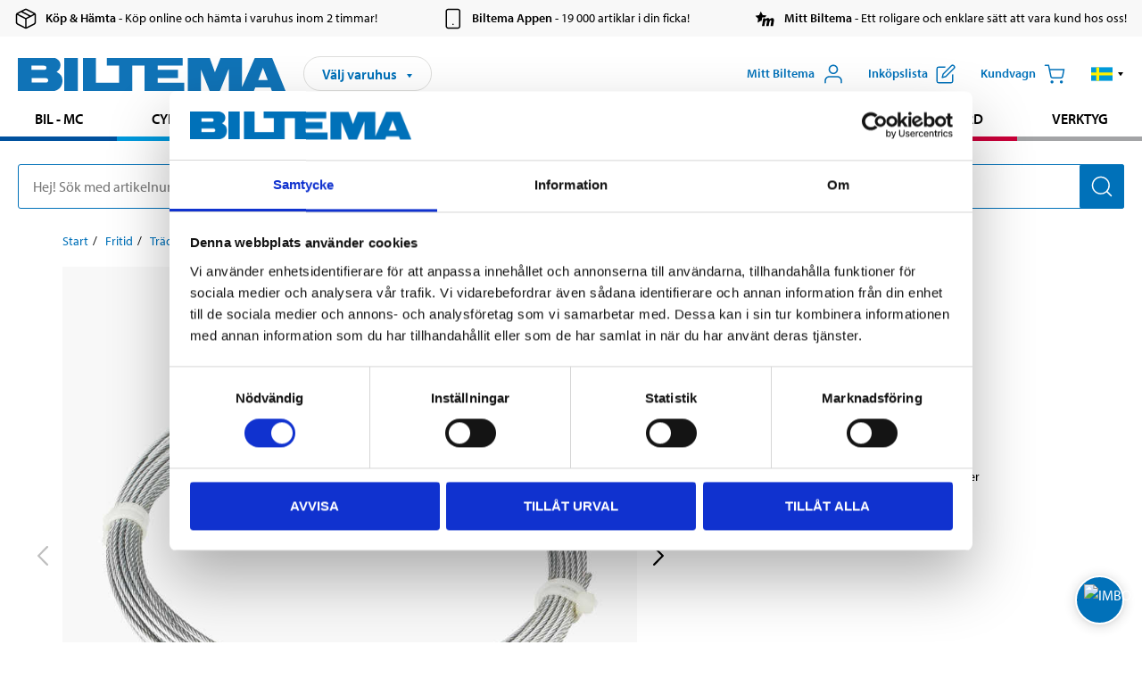

--- FILE ---
content_type: text/html; charset=utf-8
request_url: https://www.biltema.se/fritid/tradgard/stangsel/vajrar/stalvajer-forzinkad-2000041231
body_size: 30911
content:

<!DOCTYPE html>
<!--[if IE]><html class="lt-ie10" lang="sv"><![endif]-->
<!--[if !IE]><!-->
<html lang="sv">
<!--<![endif]-->

<head>
        <title>St&#229;lvajer, f&#246;rzinkad - Biltema.se</title>
        <meta name="description" content="F&#246;rzinkad." />

    <meta charset="utf-8" />
    <meta content="IE=edge" http-equiv="X-UA-Compatible" />
    <meta name="viewport" content="width=device-width, initial-scale=1" />
    <meta name="biltema" content="BT20W11" />
    <meta name="version" content="4.0.0.16289" />
    <meta name="generated" content="2026-01-31 10:30:50" />
    <meta name="theme-color" content="#0071b9" />



    <script>
        var _imbox = _imbox || [];
        var dataLayer = [];
    </script>

    <script>
        var svgIcons = new XMLHttpRequest();
        svgIcons.open("GET", "/dist/img/svg/svgsprite.svg?v=4.0.0.16289", true);
        svgIcons.send();
        svgIcons.onload = function () {
            if (svgIcons.status < 200 || svgIcons.status >= 400) return;
            var insertSvg = function () { window.document.body.insertAdjacentHTML('afterbegin', '<div class="svg--hide">' + svgIcons.responseText + '</div>'); };
            if (window.document.body) insertSvg();
            else window.document.addEventListener('DOMContentLoaded', insertSvg);
        }
    </script>

    <!-- Google Tag Manager -->
    <script>
        (function(w,d,s,l,i){w[l]=w[l]||[];w[l].push({'gtm.start':
            new Date().getTime(),event:'gtm.js'});var f=d.getElementsByTagName(s)[0],
            j=d.createElement(s),dl=l!='dataLayer'?'&l='+l:'';j.async=true;j.src=
            'https://www.googletagmanager.com/gtm.js?id='+i+dl;f.parentNode.insertBefore(j,f);
        })(window,document,'script','dataLayer','GTM-MBNCJRDW');
    </script>
    <!-- End Google Tag Manager -->

    <script>
        function getCookieValue(cookieName) {
            const cookies = document.cookie.split('; ');
            for (let cookie of cookies) {
                const [name, value] = cookie.split('=');
                if (name === cookieName) {
                    return decodeURIComponent(value);
                }
            }
            return null;
        }
        try {
            const cookieValue = getCookieValue("biltema__user");
            if (cookieValue && cookieValue !== "") {
                const data = JSON.parse(cookieValue);
                window.dataLayer = window.dataLayer || [];
                window.dataLayer.push({
                    login_status: "logged in",
                    user_id: data.id,
                });
            } else {
                window.dataLayer = window.dataLayer || [];
                window.dataLayer.push({
                    login_status: "logged out",
                });
            }
        } catch (error) {
            console.log("An GA event error occurred:", error);
        }
    </script>

    
    
    <meta property="og:image" content="https://productimages.biltema.com/v1/Image/product/xlarge/2000041231/1" />
    <meta property="og:type" content="product" />
    <meta property="og:title" content="St&#229;lvajer, f&#246;rzinkad" />
    <meta property="og:url" content="https://www.biltema.se/fritid/tradgard/stangsel/vajrar/stalvajer-forzinkad-2000041231" />

    
    

    <link rel="preconnect" href="https://www.googletagmanager.com">
    <link rel="preconnect" href="https://use.typekit.net">
    <link rel="preconnect" href="https://checkout.biltema.com">
    <link rel="preconnect" href="https://shelflocation.biltema.com">
    <link rel="preconnect" href="https://stock.biltema.com">

    <link rel="preload" as="style" href="/dist/css/main.css?v=4.0.0.16289">
    <link rel="preload" as="style" href="https://use.typekit.net/ndd4sqw.css" crossorigin>
    <link rel="stylesheet" href="/dist/css/main.css?v=4.0.0.16289">
    <link rel="stylesheet" href="https://use.typekit.net/ndd4sqw.css" crossorigin>


<link rel="canonical" href="https://www.biltema.se/fritid/tradgard/stangsel/vajrar/stalvajer-forzinkad-2000041231" /><link rel="alternate" href="https://www.biltema.se/fritid/tradgard/stangsel/vajrar/stalvajer-forzinkad-2000041231" hreflang="sv-se" />
<link rel="alternate" href="https://www.biltema.se/en-se/leisure/garden/fencing/wires/steel-wire-galvanized-2000041231" hreflang="en-se" />
<link rel="alternate" href="https://www.biltema.dk/fritid/haven/hegn/wire/stalwire-forzinket-2000041231" hreflang="da-dk" />
<link rel="alternate" href="https://www.biltema.dk/en-dk/leisure/garden/fencing/wires/steel-wire-galvanized-2000041231" hreflang="en-dk" />
<link rel="alternate" href="https://www.biltema.fi/vapaa-aika/puutarha/aitatarvikkeet/vaijerit/terasvaijeri-sinkitty-2000041231" hreflang="fi-fi" />
<link rel="alternate" href="https://www.biltema.fi/en-fi/leisure/garden/fencing/wires/steel-wire-galvanized-2000041231" hreflang="en-fi" />
<link rel="alternate" href="https://www.biltema.fi/sv-fi/fritid/tradgard/stangsel/vajrar/stalvajer-forzinkad-2000041231" hreflang="sv-fi" />
<link rel="alternate" href="https://www.biltema.no/fritid/hage/gjerde/vaiere/stalvaier-forsinket-2000041231" hreflang="nb-no" />
<link rel="alternate" href="https://www.biltema.no/en-no/leisure/garden/fencing/wires/steel-wire-galvanized-2000041231" hreflang="en-no" />


    
    <link rel="stylesheet" href="/dist/css/productPage.37ab8b3db7.min.css">

    <script>
        const pathname = window.location.pathname;
        const host = window.location.host;
        [
            "/da-dk",
            "/fi-fi",
            "/nb-no",
            "/sv-se"
        ].forEach((translationSubPath) => {
            const topLevelDomain = translationSubPath.slice(4, 6);
            if (pathname.slice(0, 6).toLowerCase() === translationSubPath && !host.endsWith(topLevelDomain) && !host.endsWith("com")) {
                window.location.replace(`https://${host.slice(0, host.length - 2)}${topLevelDomain}${pathname.slice(6)}`);
            }
        });
        [
            "/en-dk",
            "/en-fi",
            "/en-no",
            "/en-se",
            "/sv-fi",
        ].forEach((translationSubPath) => {
            const topLevelDomain = translationSubPath.slice(4, 6);
            if (pathname.slice(0, 6).toLowerCase() === translationSubPath && !host.endsWith(topLevelDomain) && !host.endsWith("com")) {
                window.location.replace(`https://${host.slice(0, host.length - 2)}${topLevelDomain}${translationSubPath}${pathname.slice(6)}`);
            }
        });
    </script>
<script>NS_CSM_td=84634295;NS_CSM_pd=275116668;NS_CSM_u="/clm10";NS_CSM_col="AAAAAAVZ3I25B4X4xrmNLugfoCUwexQDi/xezsrH0ehR62u/W3DyWy/ZG1L4LesTvRwUOosSO+jxr8ZXwqAujSl/gLct";</script><script type="text/javascript">function sendTimingInfoInit(){setTimeout(sendTimingInfo,0)}function sendTimingInfo(){var wp=window.performance;if(wp){var c1,c2,t;c1=wp.timing;if(c1){var cm={};cm.ns=c1.navigationStart;if((t=c1.unloadEventStart)>0)cm.us=t;if((t=c1.unloadEventEnd)>0)cm.ue=t;if((t=c1.redirectStart)>0)cm.rs=t;if((t=c1.redirectEnd)>0)cm.re=t;cm.fs=c1.fetchStart;cm.dls=c1.domainLookupStart;cm.dle=c1.domainLookupEnd;cm.cs=c1.connectStart;cm.ce=c1.connectEnd;if((t=c1.secureConnectionStart)>0)cm.scs=t;cm.rqs=c1.requestStart;cm.rss=c1.responseStart;cm.rse=c1.responseEnd;cm.dl=c1.domLoading;cm.di=c1.domInteractive;cm.dcls=c1.domContentLoadedEventStart;cm.dcle=c1.domContentLoadedEventEnd;cm.dc=c1.domComplete;if((t=c1.loadEventStart)>0)cm.ls=t;if((t=c1.loadEventEnd)>0)cm.le=t;cm.tid=NS_CSM_td;cm.pid=NS_CSM_pd;cm.ac=NS_CSM_col;var xhttp=new XMLHttpRequest();if(xhttp){var JSON=JSON||{};JSON.stringify=JSON.stringify||function(ob){var t=typeof(ob);if(t!="object"||ob===null){if(t=="string")ob='"'+ob+'"';return String(ob);}else{var n,v,json=[],arr=(ob&&ob.constructor==Array);for(n in ob){v=ob[n];t=typeof(v);if(t=="string")v='"'+v+'"';else if(t=="object"&&v!==null)v=JSON.stringify(v);json.push((arr?"":'"'+n+'":')+String(v));}return(arr?"[":"{")+String(json)+(arr?"]":"}");}};xhttp.open("POST",NS_CSM_u,true);xhttp.send(JSON.stringify(cm));}}}}if(window.addEventListener)window.addEventListener("load",sendTimingInfoInit,false);else if(window.attachEvent)window.attachEvent("onload",sendTimingInfoInit);else window.onload=sendTimingInfoInit;</script></head>

<body>
    <!-- Google Tag Manager (noscript) -->
    <noscript>
        <iframe src="https://www.googletagmanager.com/ns.html?id=GTM-MBNCJRDW" accesskey=""height="0" width="0" style="display:none;visibility:hidden"></iframe>
    </noscript>
    <!-- End Google Tag Manager (noscript) -->

    <div href="#react__bypassblock" id="react__bypassblock" class="bypassblock"></div>

    <div id="overlay-root" tabindex="-1" id="react__bypassblock"></div>
    <div id="everything-sticky" tabindex="-1"></div>
    <div id="modal-root" tabindex="-1"></div>
    <div id="react__alert" tabindex="-1"></div>
    
    <input tabindex="-1" type="hidden" id="react__config__field"
           data-version="4.0.0.16289"
           data-currencysymbol=":-"
           data-marketindex="1"
           data-marketlanguage="sv"
           data-locale="sv-SE"
           data-currency="SEK"
           data-imagesbaseurl="https://productimages.biltema.com/v1/image/"
           data-imagesarticlebaseurl="https://productimages.biltema.com/v1/image/article/"
           data-imagesproductbaseurl="https://productimages.biltema.com/v1/image/product/"
           data-trackorderbaseurl="https://trackorder.biltema.com/v1/"
           data-stockbaseurl="https://stock.biltema.com/v1/stock/"
           data-shelfbaseurl="https://shelflocation.biltema.com/v2/ShelfLocation/"
           data-typeaheadbaseurl="https://find.biltema.com/v4/web/typeahead/"
           data-productsbaseurl="https://find.biltema.com/v1/web/products/"
           data-documentsbaseurl="https://docs.biltema.com/"
           data-friendsbaseurl="https://my.biltema.com/"
           data-articlebaseurl="https://articles.biltema.com/"
           data-pricingbaseurl="https://price.biltema.com/v2/"
           data-storesbaseurl="https://stores.biltema.com/v1"
           data-webshopstoreid="399"
           data-EnergyBadgeIds="6,7,8,9,10,11,12,43,44,45,46,48,49,50,55,56,57,58,61,63,70,71,72,73,74,79,80,81,83,84,88,89,90,91,92,93,94"
           data-shoppinglisturl="/inkopslista/"
           data-hasmybiltema="True"
           data-mybiltemarooturl="/mitt-biltema/"
           data-recommendationbaseurl="https://productrecommendations.biltema.com/v1"
           data-checkoutsiteurl="https://checkout.biltema.se/"
           data-checkoutbaseurl="https://checkout.biltema.com/"
           data-trackordersiteurl="https://trackorder.biltema.se/"
           data-payandcollectinformationpageurl="/om-biltema/kundservice/kopinformation/kop-och-hamta/sa-funkar-kop-och-hamta/"
           data-haspayandcollect="True"
           data-searchlandingpage="/soksida/"
           data-rekopage="/bil-reservdelar/"
           data-rekolandingpage="/bil---mc/"
           data-mcCategory="/bil---mc/mc/"
           data-trailerCategory=""
           data-caravanCategory="/fritid/husvagn-och-husbil/"
           data-rekobaseurl="https://reko.biltema.com/v1/Reko/"
           data-rekoapiurl="https://reko2.biltema.com/" 
           data-mybiltemaapiurl="https://my.biltema.com/"/>



    <span id="react__statetrigger" tabindex="-1"></span>
        <div class="header__info s__show--on-desktop--small--up">
            <div class="header__info__center">

                        <a href="/om-biltema/kundservice/kopinformation/kop-och-hamta/" class="header__info__item link--black">
                            <svg class="icon__m icon__left" aria-hidden="true" >
                                <use xlink:href="#icon__box"></use>
                            </svg>
                            <span class="font__myriad--semibold">K&#246;p &amp; H&#228;mta</span>
                            <span>&nbsp- K&#246;p online och h&#228;mta i varuhus inom 2 timmar!</span>
                        </a>
                        <a href="/om-biltema/kundservice/tjanster-och-service/biltemas-app/" class="header__info__item link--black">
                            <svg class="icon__m icon__left" aria-hidden="true" >
                                <use xlink:href="#icon__smartphone"></use>
                            </svg>
                            <span class="font__myriad--semibold">Biltema Appen</span>
                            <span>&nbsp- 19 000 artiklar i din ficka!</span>
                        </a>
                        <a href="/om-biltema/kundservice/tjanster-och-service/mitt-biltema-info/" class="header__info__item link--black">
                            <svg class="icon__m icon__left" aria-hidden="true" >
                                <use xlink:href="#icon__logo--mitt-biltema"></use>
                            </svg>
                            <span class="font__myriad--semibold">Mitt Biltema</span>
                            <span>&nbsp- Ett roligare och enklare s&#228;tt att vara kund hos oss!</span>
                        </a>

            </div>
        </div>
    <div class="header__container">
        <header role="banner" class="header">

            <button type="button" class="button__menu s__hide--on-tablet--large--up" aria-label="Menyalternativ" onClick="javascript:window.toggleMenu(true, '')">
                <svg class="icon icon__blue" aria-hidden="true">
                    <use xlink:href="#icon__hamburger"></use>
                </svg>
                <span class="s__visibility--hidden">Meny</span>
            </button>

            <a href="/" class="header__logo">
                <img src="/dist/img/logos/biltema-logo.svg" class="header__logo--img" alt="Biltema logo" />
            </a>


<div id="react__storeselector" class="s__noprint"></div>




<nav class="nav__features js__navfeaturemenu">
    <ul>
            <li id="myBiltemaTopMenuItem">
                <button class="button" type="button" onclick="javascript:window.toggleMyBiltemaOverview(true);"
                    aria-label="&#214;ppna Mitt Biltema meny">
                    <span
                        class="s__show--on-desktop--small--up button__copy--left margin__bottom--auto">Mitt Biltema</span>
                    <span class="s__show--on-desktop--small--up button__copy--left s__loggedin s__hide">
                        <span class="s__login__message">
                            V&#228;lkommen
                        </span>
                        <!--  -->
                    </span>
                    <svg class="icon__m icon__blue margin__bottom--auto" aria-hidden="true">
                        <use xlink:href="#icon__user"></use>
                    </svg>
                </button>
            </li>

            <li>
                <button type="button" onclick="javascript:window.toggleMyBiltemaWishList(true);"
                    title="Visa ink&#246;pslista"
                    aria-label="Visa ink&#246;pslista">
                    <span
                        class="s__show--on-desktop--small--up button__copy--left margin__bottom--auto">Ink&#246;pslista</span>
                    <svg class="icon__m icon__blue margin__bottom--auto" aria-hidden="true">
                        <use xlink:href="#icon__add-to-list"></use>
                        <span class="s__hide icon__itemindicator icon__itemindicator--grey" id="wishlistIndicator"></span>
                    </svg>
                </button>
            </li>

        <li>
            <button type="button" onclick="javascript:window.toggleCart(true);"
                aria-label="Kundvagn">
                <span
                    class="s__show--on-desktop--small--up button__copy--left margin__bottom--auto">Kundvagn</span>
                <svg class="icon__m icon__blue margin__bottom--auto" aria-hidden="true">
                    <use xlink:href="#icon__cart"></use>
                    <span class="s__hide icon__itemindicator icon__itemindicator--grey" id="cartIndicator"></span>
                </svg>
            </button>
        </li>



    <li class="lang__selector--desktop s__show--on-tablet--large--up">
        <a href="javascript:void(0);" title="Valt spr&#229;k: Svenska (Sverige)" class="js__navfeature--toggle" role="button" aria-label="Valt spr&#229;k: Svenska (Sverige), klicka f&#246;r att v&#228;lja bland tillg&#228;ngliga spr&#229;k">
            <svg class="icon" aria-label="Valt spr&#229;k: Svenska (Sverige)">
                <use xlink:href="#icon__flag--SV"></use>
            </svg>
            <svg class="icon__right icon__xxs icon__black" aria-hidden="true">
                <use xlink:href="#icon__arrow--rounded"></use>
            </svg>
        </a>
        <div class="js__navfeature--dropdown langselector--dropdown">
            <ul>
                    <li>
                        <a href="/fritid/tradgard/stangsel/vajrar/stalvajer-forzinkad-2000041231" title="V&#228;lj spr&#229;k: Svenska (Sverige)">
                            <svg class="icon icon__left" aria-label="V&#228;lj spr&#229;k: Svenska (Sverige)">
                                <use xlink:href="#icon__flag--SV"></use>
                            </svg>
                            <span>Svenska (Sverige)</span>
                        </a>
                    </li>
                    <li>
                        <a href="/en-se/leisure/garden/fencing/wires/steel-wire-galvanized-2000041231" title="V&#228;lj spr&#229;k: English (Sweden)">
                            <svg class="icon icon__left" aria-label="V&#228;lj spr&#229;k: English (Sweden)">
                                <use xlink:href="#icon__flag--EN"></use>
                            </svg>
                            <span>English (Sweden)</span>
                        </a>
                    </li>
            </ul>
        </div>
    </li>

    </ul>
</nav>


<div id="react__menu__cart"></div>
<div id="react__menu__mybiltema__overview"></div>
<div id="react__menu__mybiltema__wishlist"></div>
<div id="react__menu__storeSelector"></div>
<div id="react__menu__highlight"></div>

        </header>
    </div>

    <div id="react__mainmenu" class="relative">
        <div class="nav__container s__show--on-tablet--large--up js__menu">
            <nav class="nav__main ">

                <div class="nav__actions s__hide--on-tablet--large--up">
                    <button type="button" class="button__close button__right js__menu--close" aria-label="St&#228;ng menyn">
                        <svg class="icon__s icon__left" aria-hidden="true">
                            <use xlink:href="#icon__close"></use>
                        </svg>
                        <span>St&#228;ng</span>
                    </button>
                </div>



    <ul role="menu" class="nav__menu nav__menu--initial">
            <li role="menuitem" class="border-color--car--mc">
                <a href="/bil---mc/">Bil - MC</a>
            </li>
            <li role="menuitem" class="border-color--bike">
                <a href="/cykel-elcykel/">Cykel - Elcykel</a>
            </li>
            <li role="menuitem" class="border-color--boat">
                <a href="/bat/">B&#229;t</a>
            </li>
            <li role="menuitem" class="border-color--leisure">
                <a href="/fritid/">Fritid</a>
            </li>
            <li role="menuitem" class="border-color--home">
                <a href="/hem/">Hem</a>
            </li>
            <li role="menuitem" class="border-color--office">
                <a href="/kontor---teknik/">Kontor - Multimedia</a>
            </li>
            <li role="menuitem" class="border-color--construction">
                <a href="/bygg/">Bygg</a>
            </li>
            <li role="menuitem" class="border-color--carcare">
                <a href="/bilvard/">Bilv&#229;rd</a>
            </li>
            <li role="menuitem" class="border-color--tools">
                <a href="/verktyg/">Verktyg</a>
            </li>
    </ul>






    <div class="s__hide--on-tablet--large--up langselector--mobile langselector--in-menu">

        <a href="#" title="Valt spr&#229;k: Svenska (Sverige)" class="js__dropdown--toggle langselector__button" role="button" aria-label="Valt spr&#229;k: Svenska (Sverige), klicka f&#246;r att v&#228;lja bland tillg&#228;ngliga spr&#229;k">
            <div class="langselector__headline">
                V&#228;lj spr&#229;k:
            </div>

            <div class="langselector__selected s__show--on-mobile--medium--up">
                Svenska (Sverige)
            </div>

            <svg class="icon icon__m" aria-label="V&#228;lj spr&#229;k: Svenska (Sverige)">
                <use xlink:href="#icon__flag--SV"></use>
            </svg>
            <svg class="icon__right icon__xxs icon__black" aria-hidden="true">
                <use xlink:href="#icon__arrow--rounded"></use>
            </svg>
        </a>

        <div class="js__dropdown s__expandable">
            <ul class="langselector__list">
                    <li>
                        <a href="/fritid/tradgard/stangsel/vajrar/stalvajer-forzinkad-2000041231" title="V&#228;lj spr&#229;k: Svenska (Sverige)">
                            <svg class="icon icon__left" aria-label="V&#228;lj spr&#229;k: Svenska (Sverige)">
                                <use xlink:href="#icon__flag--SV"></use>
                            </svg>
                            <span>Svenska (Sverige)</span>
                        </a>
                    </li>
                    <li>
                        <a href="/en-se/leisure/garden/fencing/wires/steel-wire-galvanized-2000041231" title="V&#228;lj spr&#229;k: English (Sweden)">
                            <svg class="icon icon__left" aria-label="V&#228;lj spr&#229;k: English (Sweden)">
                                <use xlink:href="#icon__flag--EN"></use>
                            </svg>
                            <span>English (Sweden)</span>
                        </a>
                    </li>
            </ul>
        </div>
    </div>





                


    <ul role="menu" class="nav__support--strong s__hide--on-tablet--large--up">
            <li role="menuitem">
                <a href="/priserbjudanden/sankt-pris/" title="Sänkt pris – produkter med nedsatt pris just nu">S&#228;nkt pris</a>
            </li>
            <li role="menuitem">
                <a href="/priserbjudanden/kop-fler-spara-mer/" title="Köp fler spara mer – erbjudanden vid större inköp">K&#246;p fler spara mer</a>
            </li>
            <li role="menuitem">
                <a href="/om-biltema/biltema-cafe/" title="Gå till Biltema Café – menyer, öppettider och information om vårt café">Biltema Caf&#233;</a>
            </li>
            <li role="menuitem">
                <a href="/nytt-och-nyttigt/" title="Guider – tips, råd och steg-för-steg-instruktioner för Biltemas produkter">Guider</a>
            </li>
            <li role="menuitem">
                <a href="/om-biltema/" title="Lediga jobb hos Biltema – karriärmöjligheter och ansökan">Jobb</a>
            </li>
            <li role="menuitem">
                <a href="/om-biltema/kundservice/" title="Kontakta Biltemas kundservice – vanliga frågor och kontaktinformation">Kundservice</a>
            </li>
            <li role="menuitem">
                <a href="/kommande-produktnyheter/" title="Produktnyheter - Nya produkter som kommer eller kommit in hos Biltema">Produktnyheter</a>
            </li>
            <li role="menuitem">
                <a href="/om-biltema/kundservice/tjanster-och-service/presentkort/" title="Presentkort – köp och användning av Biltemas presentkort">Presentkort</a>
            </li>
    </ul>



                





            </nav>
        </div>
    </div>

    <div class="quicksearch__target" id="react__quicksearch">
        <div class="quicksearch__temporary-wrapper">
            <div class="quicksearch__container">
            <div>
                <div role="search" class="quicksearch">
                    <input type="search" class="quicksearch__input" data-placeholderdesktop="Hej! S&#246;k med artikelnummer, registreringsnummer, OE-nummer eller fritext." data-placeholdermobile="S&#246;k med art.nr, reg.nr eller fritext." placeholder="" value="" aria-labellby="searchbutton" />
                    <button id="searchbutton" type="button" class="button__search button__solid--blue" aria-label="S&#246;k efter produkter och produktkategorier">
                        <svg class="icon icon__white" aria-hidden="true">
                            <use xlink:href="#icon__search"></use>
                        </svg>
                        <span class="s__visibility--hidden">S&#246;k</span>
                    </button>
                </div>
            </div>
        </div>
        </div>
    </div>

        <div id="react__largeSiteAlert"></div>
            <div id="react__imboxtrigger" class="imbox"></div>

    <main id="react__maincontent" tabindex="-1">
        





<script>
    window.productData = window.productData || {"mainImageUrl":"https://productimages.biltema.com/v1/Image/product/xlarge/2000041231/1","mainLargeImageUrl":"https://productimages.biltema.com/v1/Image/product/xxlarge/2000041231/1","variations":[{"name":"Förzinkad stålvajer 1,5 mm, 10 m","articleNumber":"142017","articleNumberFriendlyName":"14-2017","priceIncVAT":69.900000000,"discountPageUrl":null,"priceExVAT":55.920000000,"imageUrl":"https://productimages.biltema.com/v1/Image/article/large/142017/1","imageUrlSmall":"https://productimages.biltema.com/v1/Image/article/small/142017/1","imageUrlMedium":"https://productimages.biltema.com/v1/Image/article/medium/142017/1","imageUrlLarge":"https://productimages.biltema.com/v1/Image/article/large/142017/1","imageUrlXLarge":"https://productimages.biltema.com/v1/Image/article/xlarge/142017/1","imageUrlAppXLarge":"https://productimages.biltema.com/v1/Image/app/article/xlarge/142017/1","imageUrlXXLarge":"https://productimages.biltema.com/v1/Image/article/xxlarge/142017/1","unitPrice":69.9,"unit":null,"isOtherUnitMain":false,"hasUnitPrice":false,"hasMultiPrice":false,"technicalProperties":[{"propertyId":10099,"name":"Diameter","value":"1,5","unit":"mm","additionalFreetextValue":"","isHeader":"false"},{"propertyId":10141,"name":"Längd","value":"10","unit":"m","additionalFreetextValue":"","isHeader":"false"},{"propertyId":10498,"name":"Brottgräns","value":"190","unit":"kg","additionalFreetextValue":"","isHeader":"false"}],"discounts":[],"discountBundles":[],"previousPrice":0.000000000,"isPriceReduced":false,"isClearanceSale":false,"isMixAndMatch":false,"isWarranty":false,"warranty":0,"description":null,"badges":{"badges":null,"energyBadges":null,"ordinaryBadges":null,"isMultiPrice":false,"isNews":false,"isPriceReduced":false,"isClearanceSale":false,"isWarranty":false,"isTested":false,"warranty":0,"articleNumber":"142017"},"isEnergyDeclarationVariation":false,"isReko":false,"isRekoUniversal":false,"isChemicalClassified":false,"chemicalClassification":null,"categoryHierarchy":"Fritid/Trädgård/Stängsel","valueAddedServices":[],"replacedBy":null,"mainUnit":"st","isUnitPriceMainPresentationPrice":false,"analyticsProductEntity":{"id":"142017","name":"Förzinkad stålvajer 1,5 mm, 10 m","price":"69,900000000","categoryHierarchy":"Fritid/Trädgård/Stängsel","categories":["Fritid","Trädgård","Stängsel"]},"isPhasedOut":false,"promotionIsPriceReducedStartDate":null,"promotionIsPriceReducedStopDate":null},{"name":"Förzinkad stålvajer 3,0 mm, 10 m","articleNumber":"142018","articleNumberFriendlyName":"14-2018","priceIncVAT":84.900000000,"discountPageUrl":null,"priceExVAT":67.920000000,"imageUrl":"https://productimages.biltema.com/v1/Image/article/large/142018/1","imageUrlSmall":"https://productimages.biltema.com/v1/Image/article/small/142018/1","imageUrlMedium":"https://productimages.biltema.com/v1/Image/article/medium/142018/1","imageUrlLarge":"https://productimages.biltema.com/v1/Image/article/large/142018/1","imageUrlXLarge":"https://productimages.biltema.com/v1/Image/article/xlarge/142018/1","imageUrlAppXLarge":"https://productimages.biltema.com/v1/Image/app/article/xlarge/142018/1","imageUrlXXLarge":"https://productimages.biltema.com/v1/Image/article/xxlarge/142018/1","unitPrice":84.9,"unit":null,"isOtherUnitMain":false,"hasUnitPrice":false,"hasMultiPrice":false,"technicalProperties":[{"propertyId":10099,"name":"Diameter","value":"3,0","unit":"mm","additionalFreetextValue":"","isHeader":"false"},{"propertyId":10141,"name":"Längd","value":"10","unit":"m","additionalFreetextValue":"","isHeader":"false"},{"propertyId":10498,"name":"Brottgräns","value":"759","unit":"kg","additionalFreetextValue":"","isHeader":"false"}],"discounts":[],"discountBundles":[],"previousPrice":0.000000000,"isPriceReduced":false,"isClearanceSale":false,"isMixAndMatch":false,"isWarranty":false,"warranty":0,"description":null,"badges":{"badges":null,"energyBadges":null,"ordinaryBadges":null,"isMultiPrice":false,"isNews":false,"isPriceReduced":false,"isClearanceSale":false,"isWarranty":false,"isTested":false,"warranty":0,"articleNumber":"142018"},"isEnergyDeclarationVariation":false,"isReko":false,"isRekoUniversal":false,"isChemicalClassified":false,"chemicalClassification":null,"categoryHierarchy":"Fritid/Trädgård/Stängsel","valueAddedServices":[],"replacedBy":null,"mainUnit":"st","isUnitPriceMainPresentationPrice":false,"analyticsProductEntity":{"id":"142018","name":"Förzinkad stålvajer 3,0 mm, 10 m","price":"84,900000000","categoryHierarchy":"Fritid/Trädgård/Stängsel","categories":["Fritid","Trädgård","Stängsel"]},"isPhasedOut":false,"promotionIsPriceReducedStartDate":null,"promotionIsPriceReducedStopDate":null},{"name":"Förzinkad stålvajer 3,0 mm, 25 m","articleNumber":"142019","articleNumberFriendlyName":"14-2019","priceIncVAT":129.000000000,"discountPageUrl":null,"priceExVAT":103.200000000,"imageUrl":"https://productimages.biltema.com/v1/Image/article/large/142019/1","imageUrlSmall":"https://productimages.biltema.com/v1/Image/article/small/142019/1","imageUrlMedium":"https://productimages.biltema.com/v1/Image/article/medium/142019/1","imageUrlLarge":"https://productimages.biltema.com/v1/Image/article/large/142019/1","imageUrlXLarge":"https://productimages.biltema.com/v1/Image/article/xlarge/142019/1","imageUrlAppXLarge":"https://productimages.biltema.com/v1/Image/app/article/xlarge/142019/1","imageUrlXXLarge":"https://productimages.biltema.com/v1/Image/article/xxlarge/142019/1","unitPrice":129.0,"unit":null,"isOtherUnitMain":false,"hasUnitPrice":false,"hasMultiPrice":false,"technicalProperties":[{"propertyId":10099,"name":"Diameter","value":"3,0","unit":"mm","additionalFreetextValue":"","isHeader":"false"},{"propertyId":10141,"name":"Längd","value":"25","unit":"m","additionalFreetextValue":"","isHeader":"false"},{"propertyId":10498,"name":"Brottgräns","value":"759","unit":"kg","additionalFreetextValue":"","isHeader":"false"}],"discounts":[],"discountBundles":[],"previousPrice":0.000000000,"isPriceReduced":false,"isClearanceSale":false,"isMixAndMatch":false,"isWarranty":false,"warranty":0,"description":null,"badges":{"badges":null,"energyBadges":null,"ordinaryBadges":null,"isMultiPrice":false,"isNews":false,"isPriceReduced":false,"isClearanceSale":false,"isWarranty":false,"isTested":false,"warranty":0,"articleNumber":"142019"},"isEnergyDeclarationVariation":false,"isReko":false,"isRekoUniversal":false,"isChemicalClassified":false,"chemicalClassification":null,"categoryHierarchy":"Fritid/Trädgård/Stängsel","valueAddedServices":[],"replacedBy":null,"mainUnit":"st","isUnitPriceMainPresentationPrice":false,"analyticsProductEntity":{"id":"142019","name":"Förzinkad stålvajer 3,0 mm, 25 m","price":"129,000000000","categoryHierarchy":"Fritid/Trädgård/Stängsel","categories":["Fritid","Trädgård","Stängsel"]},"isPhasedOut":true,"promotionIsPriceReducedStartDate":null,"promotionIsPriceReducedStopDate":null},{"name":"Förzinkad stålvajer 4,8 mm, 25 m","articleNumber":"142020","articleNumberFriendlyName":"14-2020","priceIncVAT":219.000000000,"discountPageUrl":null,"priceExVAT":175.200000000,"imageUrl":"https://productimages.biltema.com/v1/Image/article/large/142020/1","imageUrlSmall":"https://productimages.biltema.com/v1/Image/article/small/142020/1","imageUrlMedium":"https://productimages.biltema.com/v1/Image/article/medium/142020/1","imageUrlLarge":"https://productimages.biltema.com/v1/Image/article/large/142020/1","imageUrlXLarge":"https://productimages.biltema.com/v1/Image/article/xlarge/142020/1","imageUrlAppXLarge":"https://productimages.biltema.com/v1/Image/app/article/xlarge/142020/1","imageUrlXXLarge":"https://productimages.biltema.com/v1/Image/article/xxlarge/142020/1","unitPrice":219.0,"unit":null,"isOtherUnitMain":false,"hasUnitPrice":false,"hasMultiPrice":false,"technicalProperties":[{"propertyId":10099,"name":"Diameter","value":"4,8","unit":"mm","additionalFreetextValue":"","isHeader":"false"},{"propertyId":10141,"name":"Längd","value":"25","unit":"m","additionalFreetextValue":"","isHeader":"false"},{"propertyId":10498,"name":"Brottgräns","value":"1680","unit":"kg","additionalFreetextValue":"","isHeader":"false"}],"discounts":[],"discountBundles":[],"previousPrice":0.000000000,"isPriceReduced":false,"isClearanceSale":false,"isMixAndMatch":false,"isWarranty":false,"warranty":0,"description":null,"badges":{"badges":null,"energyBadges":null,"ordinaryBadges":null,"isMultiPrice":false,"isNews":false,"isPriceReduced":false,"isClearanceSale":false,"isWarranty":false,"isTested":false,"warranty":0,"articleNumber":"142020"},"isEnergyDeclarationVariation":false,"isReko":false,"isRekoUniversal":false,"isChemicalClassified":false,"chemicalClassification":null,"categoryHierarchy":"Fritid/Trädgård/Stängsel","valueAddedServices":[],"replacedBy":null,"mainUnit":"st","isUnitPriceMainPresentationPrice":false,"analyticsProductEntity":{"id":"142020","name":"Förzinkad stålvajer 4,8 mm, 25 m","price":"219,000000000","categoryHierarchy":"Fritid/Trädgård/Stängsel","categories":["Fritid","Trädgård","Stängsel"]},"isPhasedOut":false,"promotionIsPriceReducedStartDate":null,"promotionIsPriceReducedStopDate":null}],"variationGroups":[],"biltemaCardImageUrl":"/contentassets/75e98e01391b47c4bd4d0d321ec79c73/biltemakort_anmarkning.jpg","biltemaCardCalloutText":"Biltemakortet – Vill du dela upp din betalning?","biltemaCardReadMoreUrl":{"originalString":"/link/2658efcb0905425a93d97e3c1b2e58da.aspx","path":"/link/2658efcb0905425a93d97e3c1b2e58da.aspx","authority":"","dnsSafeHost":"","fragment":"","host":"","isAbsoluteUri":false,"localPath":"","pathAndQuery":"/link/2658efcb0905425a93d97e3c1b2e58da.aspx","port":-1,"query":"","queryCollection":[],"scheme":"","segments":["/","link/","2658efcb0905425a93d97e3c1b2e58da.aspx"],"userEscaped":false,"userInfo":"","uri":"/link/2658efcb0905425a93d97e3c1b2e58da.aspx","encoding":{"bodyName":"utf-8","encodingName":"Unicode (UTF-8)","headerName":"utf-8","webName":"utf-8","windowsCodePage":1200,"isBrowserDisplay":true,"isBrowserSave":true,"isMailNewsDisplay":true,"isMailNewsSave":true,"isSingleByte":false,"encoderFallback":{"defaultString":"�","maxCharCount":1},"decoderFallback":{"defaultString":"�","maxCharCount":1},"isReadOnly":true,"codePage":65001}},"biltemaCardReadMoreUrlText":"Läs mer här","biltemaCardReadAutomaticShowThreshold":2000,"biltemaCardShouldShowOnGlobalLevel":true,"hasTestedArticle":false,"technicalProperties":[],"singleArticle":{"name":"Förzinkad stålvajer 1,5 mm, 10 m","articleNumber":"142017","articleNumberFriendlyName":"14-2017","priceIncVAT":69.900000000,"discountPageUrl":null,"priceExVAT":55.920000000,"imageUrl":"https://productimages.biltema.com/v1/Image/article/large/142017/1","imageUrlSmall":"https://productimages.biltema.com/v1/Image/article/small/142017/1","imageUrlMedium":"https://productimages.biltema.com/v1/Image/article/medium/142017/1","imageUrlLarge":"https://productimages.biltema.com/v1/Image/article/large/142017/1","imageUrlXLarge":"https://productimages.biltema.com/v1/Image/article/xlarge/142017/1","imageUrlAppXLarge":"https://productimages.biltema.com/v1/Image/app/article/xlarge/142017/1","imageUrlXXLarge":"https://productimages.biltema.com/v1/Image/article/xxlarge/142017/1","unitPrice":69.9,"unit":null,"isOtherUnitMain":false,"hasUnitPrice":false,"hasMultiPrice":false,"technicalProperties":[{"propertyId":10099,"name":"Diameter","value":"1,5","unit":"mm","additionalFreetextValue":"","isHeader":"false"},{"propertyId":10141,"name":"Längd","value":"10","unit":"m","additionalFreetextValue":"","isHeader":"false"},{"propertyId":10498,"name":"Brottgräns","value":"190","unit":"kg","additionalFreetextValue":"","isHeader":"false"}],"discounts":[],"discountBundles":[],"previousPrice":0.000000000,"isPriceReduced":false,"isClearanceSale":false,"isMixAndMatch":false,"isWarranty":false,"warranty":0,"description":null,"badges":{"badges":null,"energyBadges":null,"ordinaryBadges":null,"isMultiPrice":false,"isNews":false,"isPriceReduced":false,"isClearanceSale":false,"isWarranty":false,"isTested":false,"warranty":0,"articleNumber":"142017"},"isEnergyDeclarationVariation":false,"isReko":false,"isRekoUniversal":false,"isChemicalClassified":false,"chemicalClassification":null,"categoryHierarchy":"Fritid/Trädgård/Stängsel","valueAddedServices":[],"replacedBy":null,"mainUnit":"st","isUnitPriceMainPresentationPrice":false,"analyticsProductEntity":{"id":"142017","name":"Förzinkad stålvajer 1,5 mm, 10 m","price":"69,900000000","categoryHierarchy":"Fritid/Trädgård/Stängsel","categories":["Fritid","Trädgård","Stängsel"]},"isPhasedOut":false,"promotionIsPriceReducedStartDate":null,"promotionIsPriceReducedStopDate":null},"firstArticleChild":"142017","upSell":{"name":"Relaterade produkter","sectionText":null,"relatedEntries":[{"name":"Belagd stålvajer, 2 mm x 50 m","articleNumber":"190992","articleNumberFriendlyName":"19-0992","imageUrl":"https://productimages.biltema.com/v1/Image/product/large/2000054404/1","imageUrlSmall":"https://productimages.biltema.com/v1/Image/product/small/2000054404/1","imageUrlMedium":"https://productimages.biltema.com/v1/Image/product/medium/2000054404/1","imageUrlLarge":"https://productimages.biltema.com/v1/Image/product/large/2000054404/1","imageUrlXLarge":"https://productimages.biltema.com/v1/Image/product/xlarge/2000054404/1","imageUrlAppXLarge":"https://productimages.biltema.com/v1/Image/app/article/xlarge/2000054404/1","imageUrlXXLarge":"https://productimages.biltema.com/v1/Image/product/xxlarge/2000054404/1","url":"/fritid/tradgard/stangsel/vajrar/belagd-stalvajer-2-mm-x-50-m-2000054404","relatedEntryType":null,"priceIncVAT":"219","priceSuffix":":-","isSingleArticle":true,"hasMultiPrice":false,"isPriceReduced":false,"isClearanceSale":false,"previousPrice":0.000000000,"isFromPrice":false,"isTested":false,"testedComment":null,"discounts":[],"badges":{"badges":null,"energyBadges":null,"ordinaryBadges":null,"isMultiPrice":false,"isNews":false,"isPriceReduced":false,"isClearanceSale":false,"isWarranty":false,"isTested":false,"warranty":0,"articleNumber":"190992"},"relatedEntryGroup":0,"analyticsProductEntity":{"id":"190992","name":"Belagd stålvajer, 2 mm x 50 m","price":"219,000000000","categoryHierarchy":"Fritid/Trädgård/Stängsel","categories":["Fritid","Trädgård","Stängsel"]},"description":null},{"name":"Belagd stålvajer, 4 mm x 25 m","articleNumber":"190993","articleNumberFriendlyName":"19-0993","imageUrl":"https://productimages.biltema.com/v1/Image/product/large/2000054403/1","imageUrlSmall":"https://productimages.biltema.com/v1/Image/product/small/2000054403/1","imageUrlMedium":"https://productimages.biltema.com/v1/Image/product/medium/2000054403/1","imageUrlLarge":"https://productimages.biltema.com/v1/Image/product/large/2000054403/1","imageUrlXLarge":"https://productimages.biltema.com/v1/Image/product/xlarge/2000054403/1","imageUrlAppXLarge":"https://productimages.biltema.com/v1/Image/app/article/xlarge/2000054403/1","imageUrlXXLarge":"https://productimages.biltema.com/v1/Image/product/xxlarge/2000054403/1","url":"/fritid/tradgard/stangsel/vajrar/belagd-stalvajer-4-mm-x-25-m-2000054403","relatedEntryType":null,"priceIncVAT":"199","priceSuffix":":-","isSingleArticle":true,"hasMultiPrice":false,"isPriceReduced":false,"isClearanceSale":false,"previousPrice":0.000000000,"isFromPrice":false,"isTested":false,"testedComment":null,"discounts":[],"badges":{"badges":null,"energyBadges":null,"ordinaryBadges":null,"isMultiPrice":false,"isNews":false,"isPriceReduced":false,"isClearanceSale":false,"isWarranty":false,"isTested":false,"warranty":0,"articleNumber":"190993"},"relatedEntryGroup":0,"analyticsProductEntity":{"id":"190993","name":"Belagd stålvajer, 4 mm x 25 m","price":"199,000000000","categoryHierarchy":"Fritid/Trädgård/Stängsel","categories":["Fritid","Trädgård","Stängsel"]},"description":null},{"name":"Förzinkad stålvajer 4,8 mm, 25 m","articleNumber":"142020","articleNumberFriendlyName":"14-2020","imageUrl":"https://productimages.biltema.com/v1/Image/product/large/2000054703/1","imageUrlSmall":"https://productimages.biltema.com/v1/Image/product/small/2000054703/1","imageUrlMedium":"https://productimages.biltema.com/v1/Image/product/medium/2000054703/1","imageUrlLarge":"https://productimages.biltema.com/v1/Image/product/large/2000054703/1","imageUrlXLarge":"https://productimages.biltema.com/v1/Image/product/xlarge/2000054703/1","imageUrlAppXLarge":"https://productimages.biltema.com/v1/Image/app/article/xlarge/2000054703/1","imageUrlXXLarge":"https://productimages.biltema.com/v1/Image/product/xxlarge/2000054703/1","url":"/fritid/tradgard/stangsel/vajrar/forzinkad-stalvajer-48-mm-25-m-2000054703","relatedEntryType":null,"priceIncVAT":"219","priceSuffix":":-","isSingleArticle":true,"hasMultiPrice":false,"isPriceReduced":false,"isClearanceSale":false,"previousPrice":0.000000000,"isFromPrice":false,"isTested":false,"testedComment":null,"discounts":[],"badges":{"badges":null,"energyBadges":null,"ordinaryBadges":null,"isMultiPrice":false,"isNews":false,"isPriceReduced":false,"isClearanceSale":false,"isWarranty":false,"isTested":false,"warranty":0,"articleNumber":"142020"},"relatedEntryGroup":0,"analyticsProductEntity":{"id":"142020","name":"Förzinkad stålvajer 4,8 mm, 25 m","price":"219,000000000","categoryHierarchy":"Fritid/Trädgård/Stängsel","categories":["Fritid","Trädgård","Stängsel"]},"description":null},{"name":"Förzinkad stålvajer 3,0 mm, 10 m","articleNumber":"142018","articleNumberFriendlyName":"14-2018","imageUrl":"https://productimages.biltema.com/v1/Image/product/large/2000054705/1","imageUrlSmall":"https://productimages.biltema.com/v1/Image/product/small/2000054705/1","imageUrlMedium":"https://productimages.biltema.com/v1/Image/product/medium/2000054705/1","imageUrlLarge":"https://productimages.biltema.com/v1/Image/product/large/2000054705/1","imageUrlXLarge":"https://productimages.biltema.com/v1/Image/product/xlarge/2000054705/1","imageUrlAppXLarge":"https://productimages.biltema.com/v1/Image/app/article/xlarge/2000054705/1","imageUrlXXLarge":"https://productimages.biltema.com/v1/Image/product/xxlarge/2000054705/1","url":"/fritid/tradgard/stangsel/vajrar/forzinkad-stalvajer-30-mm-10-m-2000054705","relatedEntryType":null,"priceIncVAT":"84,90","priceSuffix":":-","isSingleArticle":true,"hasMultiPrice":false,"isPriceReduced":false,"isClearanceSale":false,"previousPrice":0.000000000,"isFromPrice":false,"isTested":false,"testedComment":null,"discounts":[],"badges":{"badges":null,"energyBadges":null,"ordinaryBadges":null,"isMultiPrice":false,"isNews":false,"isPriceReduced":false,"isClearanceSale":false,"isWarranty":false,"isTested":false,"warranty":0,"articleNumber":"142018"},"relatedEntryGroup":0,"analyticsProductEntity":{"id":"142018","name":"Förzinkad stålvajer 3,0 mm, 10 m","price":"84,900000000","categoryHierarchy":"Fritid/Trädgård/Stängsel","categories":["Fritid","Trädgård","Stängsel"]},"description":null},{"name":"Belagd stålvajer, 2 mm x 10 m","articleNumber":"190991","articleNumberFriendlyName":"19-0991","imageUrl":"https://productimages.biltema.com/v1/Image/product/large/2000054405/1","imageUrlSmall":"https://productimages.biltema.com/v1/Image/product/small/2000054405/1","imageUrlMedium":"https://productimages.biltema.com/v1/Image/product/medium/2000054405/1","imageUrlLarge":"https://productimages.biltema.com/v1/Image/product/large/2000054405/1","imageUrlXLarge":"https://productimages.biltema.com/v1/Image/product/xlarge/2000054405/1","imageUrlAppXLarge":"https://productimages.biltema.com/v1/Image/app/article/xlarge/2000054405/1","imageUrlXXLarge":"https://productimages.biltema.com/v1/Image/product/xxlarge/2000054405/1","url":"/fritid/tradgard/stangsel/vajrar/belagd-stalvajer-2-mm-x-10-m-2000054405","relatedEntryType":null,"priceIncVAT":"74,90","priceSuffix":":-","isSingleArticle":true,"hasMultiPrice":false,"isPriceReduced":false,"isClearanceSale":false,"previousPrice":0.000000000,"isFromPrice":false,"isTested":false,"testedComment":null,"discounts":[],"badges":{"badges":null,"energyBadges":null,"ordinaryBadges":null,"isMultiPrice":false,"isNews":false,"isPriceReduced":false,"isClearanceSale":false,"isWarranty":false,"isTested":false,"warranty":0,"articleNumber":"190991"},"relatedEntryGroup":0,"analyticsProductEntity":{"id":"190991","name":"Belagd stålvajer, 2 mm x 10 m","price":"74,900000000","categoryHierarchy":"Fritid/Trädgård/Stängsel","categories":["Fritid","Trädgård","Stängsel"]},"description":null},{"name":"Förzinkad stålvajer 1,5 mm, 10 m","articleNumber":"142017","articleNumberFriendlyName":"14-2017","imageUrl":"https://productimages.biltema.com/v1/Image/product/large/2000054704/1","imageUrlSmall":"https://productimages.biltema.com/v1/Image/product/small/2000054704/1","imageUrlMedium":"https://productimages.biltema.com/v1/Image/product/medium/2000054704/1","imageUrlLarge":"https://productimages.biltema.com/v1/Image/product/large/2000054704/1","imageUrlXLarge":"https://productimages.biltema.com/v1/Image/product/xlarge/2000054704/1","imageUrlAppXLarge":"https://productimages.biltema.com/v1/Image/app/article/xlarge/2000054704/1","imageUrlXXLarge":"https://productimages.biltema.com/v1/Image/product/xxlarge/2000054704/1","url":"/fritid/tradgard/stangsel/vajrar/forzinkad-stalvajer-15-mm-10-m-2000054704","relatedEntryType":null,"priceIncVAT":"69,90","priceSuffix":":-","isSingleArticle":true,"hasMultiPrice":false,"isPriceReduced":false,"isClearanceSale":false,"previousPrice":0.000000000,"isFromPrice":false,"isTested":false,"testedComment":null,"discounts":[],"badges":{"badges":null,"energyBadges":null,"ordinaryBadges":null,"isMultiPrice":false,"isNews":false,"isPriceReduced":false,"isClearanceSale":false,"isWarranty":false,"isTested":false,"warranty":0,"articleNumber":"142017"},"relatedEntryGroup":0,"analyticsProductEntity":{"id":"142017","name":"Förzinkad stålvajer 1,5 mm, 10 m","price":"69,900000000","categoryHierarchy":"Fritid/Trädgård/Stängsel","categories":["Fritid","Trädgård","Stängsel"]},"description":null},{"name":"Stålvajer, 6 mm x 10 m","articleNumber":"190999","articleNumberFriendlyName":"19-0999","imageUrl":"https://productimages.biltema.com/v1/Image/product/large/2000054401/1","imageUrlSmall":"https://productimages.biltema.com/v1/Image/product/small/2000054401/1","imageUrlMedium":"https://productimages.biltema.com/v1/Image/product/medium/2000054401/1","imageUrlLarge":"https://productimages.biltema.com/v1/Image/product/large/2000054401/1","imageUrlXLarge":"https://productimages.biltema.com/v1/Image/product/xlarge/2000054401/1","imageUrlAppXLarge":"https://productimages.biltema.com/v1/Image/app/article/xlarge/2000054401/1","imageUrlXXLarge":"https://productimages.biltema.com/v1/Image/product/xxlarge/2000054401/1","url":"/fritid/tradgard/stangsel/vajrar/stalvajer-6-mm-x-10-m-2000054401","relatedEntryType":null,"priceIncVAT":"299","priceSuffix":":-","isSingleArticle":true,"hasMultiPrice":false,"isPriceReduced":false,"isClearanceSale":false,"previousPrice":0.000000000,"isFromPrice":false,"isTested":false,"testedComment":null,"discounts":[],"badges":{"badges":null,"energyBadges":null,"ordinaryBadges":null,"isMultiPrice":false,"isNews":false,"isPriceReduced":false,"isClearanceSale":false,"isWarranty":false,"isTested":false,"warranty":0,"articleNumber":"190999"},"relatedEntryGroup":0,"analyticsProductEntity":{"id":"190999","name":"Stålvajer, 6 mm x 10 m","price":"299,000000000","categoryHierarchy":"Fritid/Trädgård/Stängsel","categories":["Fritid","Trädgård","Stängsel"]},"description":null},{"name":"Taggtråd, 50 m","articleNumber":"14994","articleNumberFriendlyName":"14-994","imageUrl":"https://productimages.biltema.com/v1/Image/product/large/2000042573/1","imageUrlSmall":"https://productimages.biltema.com/v1/Image/product/small/2000042573/1","imageUrlMedium":"https://productimages.biltema.com/v1/Image/product/medium/2000042573/1","imageUrlLarge":"https://productimages.biltema.com/v1/Image/product/large/2000042573/1","imageUrlXLarge":"https://productimages.biltema.com/v1/Image/product/xlarge/2000042573/1","imageUrlAppXLarge":"https://productimages.biltema.com/v1/Image/app/article/xlarge/2000042573/1","imageUrlXXLarge":"https://productimages.biltema.com/v1/Image/product/xxlarge/2000042573/1","url":"/fritid/tradgard/stangsel/vajrar/taggtrad-50-m-2000042573","relatedEntryType":null,"priceIncVAT":"109","priceSuffix":":-","isSingleArticle":true,"hasMultiPrice":false,"isPriceReduced":false,"isClearanceSale":false,"previousPrice":0.000000000,"isFromPrice":false,"isTested":false,"testedComment":null,"discounts":[],"badges":{"badges":null,"energyBadges":null,"ordinaryBadges":null,"isMultiPrice":false,"isNews":false,"isPriceReduced":false,"isClearanceSale":false,"isWarranty":false,"isTested":false,"warranty":0,"articleNumber":"14994"},"relatedEntryGroup":0,"analyticsProductEntity":{"id":"14994","name":"Taggtråd, 50 m","price":"109,000000000","categoryHierarchy":"Fritid/Trädgård/Stängsel","categories":["Fritid","Trädgård","Stängsel"]},"description":null},{"name":"Stålvajer, 1,2 mm x 10 m","articleNumber":"190997","articleNumberFriendlyName":"19-0997","imageUrl":"https://productimages.biltema.com/v1/Image/product/large/2000054402/1","imageUrlSmall":"https://productimages.biltema.com/v1/Image/product/small/2000054402/1","imageUrlMedium":"https://productimages.biltema.com/v1/Image/product/medium/2000054402/1","imageUrlLarge":"https://productimages.biltema.com/v1/Image/product/large/2000054402/1","imageUrlXLarge":"https://productimages.biltema.com/v1/Image/product/xlarge/2000054402/1","imageUrlAppXLarge":"https://productimages.biltema.com/v1/Image/app/article/xlarge/2000054402/1","imageUrlXXLarge":"https://productimages.biltema.com/v1/Image/product/xxlarge/2000054402/1","url":"/fritid/tradgard/stangsel/vajrar/stalvajer-12-mm-x-10-m-2000054402","relatedEntryType":null,"priceIncVAT":"84,90","priceSuffix":":-","isSingleArticle":true,"hasMultiPrice":false,"isPriceReduced":false,"isClearanceSale":false,"previousPrice":0.000000000,"isFromPrice":false,"isTested":false,"testedComment":null,"discounts":[],"badges":{"badges":null,"energyBadges":null,"ordinaryBadges":null,"isMultiPrice":false,"isNews":false,"isPriceReduced":false,"isClearanceSale":false,"isWarranty":false,"isTested":false,"warranty":0,"articleNumber":"190997"},"relatedEntryGroup":0,"analyticsProductEntity":{"id":"190997","name":"Stålvajer, 1,2 mm x 10 m","price":"84,900000000","categoryHierarchy":"Fritid/Trädgård/Stängsel","categories":["Fritid","Trädgård","Stängsel"]},"description":null},{"name":"Stålvajer, 3 mm x 10 m","articleNumber":"190998","articleNumberFriendlyName":"19-0998","imageUrl":"https://productimages.biltema.com/v1/Image/product/large/2000052363/1","imageUrlSmall":"https://productimages.biltema.com/v1/Image/product/small/2000052363/1","imageUrlMedium":"https://productimages.biltema.com/v1/Image/product/medium/2000052363/1","imageUrlLarge":"https://productimages.biltema.com/v1/Image/product/large/2000052363/1","imageUrlXLarge":"https://productimages.biltema.com/v1/Image/product/xlarge/2000052363/1","imageUrlAppXLarge":"https://productimages.biltema.com/v1/Image/app/article/xlarge/2000052363/1","imageUrlXXLarge":"https://productimages.biltema.com/v1/Image/product/xxlarge/2000052363/1","url":"/fritid/tradgard/stangsel/vajrar/stalvajer-3-mm-x-10-m-2000052363","relatedEntryType":null,"priceIncVAT":"109","priceSuffix":":-","isSingleArticle":true,"hasMultiPrice":false,"isPriceReduced":false,"isClearanceSale":false,"previousPrice":0.000000000,"isFromPrice":false,"isTested":false,"testedComment":null,"discounts":[],"badges":{"badges":null,"energyBadges":null,"ordinaryBadges":null,"isMultiPrice":false,"isNews":false,"isPriceReduced":false,"isClearanceSale":false,"isWarranty":false,"isTested":false,"warranty":0,"articleNumber":"190998"},"relatedEntryGroup":0,"analyticsProductEntity":{"id":"190998","name":"Stålvajer, 3 mm x 10 m","price":"109,000000000","categoryHierarchy":"Fritid/Trädgård/Stängsel","categories":["Fritid","Trädgård","Stängsel"]},"description":null},{"name":"Belagd stålvajer, 1,2 mm x 10 m","articleNumber":"190990","articleNumberFriendlyName":"19-0990","imageUrl":"https://productimages.biltema.com/v1/Image/product/large/2000054406/1","imageUrlSmall":"https://productimages.biltema.com/v1/Image/product/small/2000054406/1","imageUrlMedium":"https://productimages.biltema.com/v1/Image/product/medium/2000054406/1","imageUrlLarge":"https://productimages.biltema.com/v1/Image/product/large/2000054406/1","imageUrlXLarge":"https://productimages.biltema.com/v1/Image/product/xlarge/2000054406/1","imageUrlAppXLarge":"https://productimages.biltema.com/v1/Image/app/article/xlarge/2000054406/1","imageUrlXXLarge":"https://productimages.biltema.com/v1/Image/product/xxlarge/2000054406/1","url":"/fritid/tradgard/stangsel/vajrar/belagd-stalvajer-12-mm-x-10-m-2000054406","relatedEntryType":null,"priceIncVAT":"59,90","priceSuffix":":-","isSingleArticle":true,"hasMultiPrice":false,"isPriceReduced":false,"isClearanceSale":false,"previousPrice":0.000000000,"isFromPrice":false,"isTested":false,"testedComment":null,"discounts":[],"badges":{"badges":null,"energyBadges":null,"ordinaryBadges":null,"isMultiPrice":false,"isNews":false,"isPriceReduced":false,"isClearanceSale":false,"isWarranty":false,"isTested":false,"warranty":0,"articleNumber":"190990"},"relatedEntryGroup":0,"analyticsProductEntity":{"id":"190990","name":"Belagd stålvajer, 1,2 mm x 10 m","price":"59,900000000","categoryHierarchy":"Fritid/Trädgård/Stängsel","categories":["Fritid","Trädgård","Stängsel"]},"description":null},{"name":"Förzinkad stålvajer 3,0 mm, 25 m","articleNumber":"142019","articleNumberFriendlyName":"14-2019","imageUrl":"https://productimages.biltema.com/v1/Image/product/large/2000054706/1","imageUrlSmall":"https://productimages.biltema.com/v1/Image/product/small/2000054706/1","imageUrlMedium":"https://productimages.biltema.com/v1/Image/product/medium/2000054706/1","imageUrlLarge":"https://productimages.biltema.com/v1/Image/product/large/2000054706/1","imageUrlXLarge":"https://productimages.biltema.com/v1/Image/product/xlarge/2000054706/1","imageUrlAppXLarge":"https://productimages.biltema.com/v1/Image/app/article/xlarge/2000054706/1","imageUrlXXLarge":"https://productimages.biltema.com/v1/Image/product/xxlarge/2000054706/1","url":"/fritid/tradgard/stangsel/vajrar/forzinkad-stalvajer-30-mm-25-m-2000054706","relatedEntryType":null,"priceIncVAT":"129","priceSuffix":":-","isSingleArticle":true,"hasMultiPrice":false,"isPriceReduced":false,"isClearanceSale":false,"previousPrice":0.000000000,"isFromPrice":false,"isTested":false,"testedComment":null,"discounts":[],"badges":{"badges":null,"energyBadges":null,"ordinaryBadges":null,"isMultiPrice":false,"isNews":false,"isPriceReduced":false,"isClearanceSale":false,"isWarranty":false,"isTested":false,"warranty":0,"articleNumber":"142019"},"relatedEntryGroup":0,"analyticsProductEntity":{"id":"142019","name":"Förzinkad stålvajer 3,0 mm, 25 m","price":"129,000000000","categoryHierarchy":"Fritid/Trädgård/Stängsel","categories":["Fritid","Trädgård","Stängsel"]},"description":null},{"name":"Rostfri stålvajer 6 mm, 10 m","articleNumber":"19081","articleNumberFriendlyName":"19-081","imageUrl":"https://productimages.biltema.com/v1/Image/product/large/2000054707/1","imageUrlSmall":"https://productimages.biltema.com/v1/Image/product/small/2000054707/1","imageUrlMedium":"https://productimages.biltema.com/v1/Image/product/medium/2000054707/1","imageUrlLarge":"https://productimages.biltema.com/v1/Image/product/large/2000054707/1","imageUrlXLarge":"https://productimages.biltema.com/v1/Image/product/xlarge/2000054707/1","imageUrlAppXLarge":"https://productimages.biltema.com/v1/Image/app/article/xlarge/2000054707/1","imageUrlXXLarge":"https://productimages.biltema.com/v1/Image/product/xxlarge/2000054707/1","url":"/fritid/tradgard/stangsel/vajrar/rostfri-stalvajer-6-mm-10-m-2000054707","relatedEntryType":null,"priceIncVAT":"299","priceSuffix":":-","isSingleArticle":true,"hasMultiPrice":false,"isPriceReduced":false,"isClearanceSale":false,"previousPrice":0.000000000,"isFromPrice":false,"isTested":false,"testedComment":null,"discounts":[],"badges":{"badges":null,"energyBadges":null,"ordinaryBadges":null,"isMultiPrice":false,"isNews":false,"isPriceReduced":false,"isClearanceSale":false,"isWarranty":false,"isTested":false,"warranty":1,"articleNumber":"19081"},"relatedEntryGroup":0,"analyticsProductEntity":{"id":"19081","name":"Rostfri stålvajer 6 mm, 10 m","price":"299,000000000","categoryHierarchy":"Fritid/Trädgård/Stängsel","categories":["Fritid","Trädgård","Stängsel"]},"description":null},{"name":"Stålvajer, rostfri","articleNumber":null,"articleNumberFriendlyName":null,"imageUrl":"https://productimages.biltema.com/v1/Image/product/large/2000017302/1","imageUrlSmall":"https://productimages.biltema.com/v1/Image/product/small/2000017302/1","imageUrlMedium":"https://productimages.biltema.com/v1/Image/product/medium/2000017302/1","imageUrlLarge":"https://productimages.biltema.com/v1/Image/product/large/2000017302/1","imageUrlXLarge":"https://productimages.biltema.com/v1/Image/product/xlarge/2000017302/1","imageUrlAppXLarge":"https://productimages.biltema.com/v1/Image/app/article/xlarge/2000017302/1","imageUrlXXLarge":"https://productimages.biltema.com/v1/Image/product/xxlarge/2000017302/1","url":"/fritid/tradgard/stangsel/vajrar/stalvajer-rostfri-2000017302","relatedEntryType":null,"priceIncVAT":"84,90","priceSuffix":":-","isSingleArticle":false,"hasMultiPrice":false,"isPriceReduced":false,"isClearanceSale":false,"previousPrice":null,"isFromPrice":true,"isTested":false,"testedComment":null,"discounts":[],"badges":{"badges":"null","energyBadges":null,"ordinaryBadges":null,"isMultiPrice":false,"isNews":false,"isPriceReduced":false,"isClearanceSale":false,"isWarranty":false,"isTested":false,"warranty":0,"articleNumber":null},"relatedEntryGroup":0,"analyticsProductEntity":{"id":"19077","name":"Rostfri stålvajer 1,2 mm, 10 m","price":"84,900000000","categoryHierarchy":"Fritid/Trädgård/Stängsel","categories":["Fritid","Trädgård","Stängsel"]},"description":null},{"name":"PVC-belagd stålvajer 1,2–1,6 mm, 10 m","articleNumber":"19084","articleNumberFriendlyName":"19-084","imageUrl":"https://productimages.biltema.com/v1/Image/product/large/2000054700/1","imageUrlSmall":"https://productimages.biltema.com/v1/Image/product/small/2000054700/1","imageUrlMedium":"https://productimages.biltema.com/v1/Image/product/medium/2000054700/1","imageUrlLarge":"https://productimages.biltema.com/v1/Image/product/large/2000054700/1","imageUrlXLarge":"https://productimages.biltema.com/v1/Image/product/xlarge/2000054700/1","imageUrlAppXLarge":"https://productimages.biltema.com/v1/Image/app/article/xlarge/2000054700/1","imageUrlXXLarge":"https://productimages.biltema.com/v1/Image/product/xxlarge/2000054700/1","url":"/fritid/tradgard/stangsel/vajrar/pvc-belagd-stalvajer-12-16-mm-10-m-2000054700","relatedEntryType":null,"priceIncVAT":"54,90","priceSuffix":":-","isSingleArticle":true,"hasMultiPrice":false,"isPriceReduced":false,"isClearanceSale":false,"previousPrice":0.000000000,"isFromPrice":false,"isTested":false,"testedComment":null,"discounts":[],"badges":{"badges":null,"energyBadges":null,"ordinaryBadges":null,"isMultiPrice":false,"isNews":false,"isPriceReduced":false,"isClearanceSale":false,"isWarranty":false,"isTested":false,"warranty":1,"articleNumber":"19084"},"relatedEntryGroup":0,"analyticsProductEntity":{"id":"19084","name":"PVC-belagd stålvajer 1,2–1,6 mm, 10 m","price":"54,900000000","categoryHierarchy":"Fritid/Trädgård/Stängsel","categories":["Fritid","Trädgård","Stängsel"]},"description":null},{"name":"Rostfri stålvajer 1,2 mm, 10 m","articleNumber":"19077","articleNumberFriendlyName":"19-077","imageUrl":"https://productimages.biltema.com/v1/Image/product/large/2000054708/1","imageUrlSmall":"https://productimages.biltema.com/v1/Image/product/small/2000054708/1","imageUrlMedium":"https://productimages.biltema.com/v1/Image/product/medium/2000054708/1","imageUrlLarge":"https://productimages.biltema.com/v1/Image/product/large/2000054708/1","imageUrlXLarge":"https://productimages.biltema.com/v1/Image/product/xlarge/2000054708/1","imageUrlAppXLarge":"https://productimages.biltema.com/v1/Image/app/article/xlarge/2000054708/1","imageUrlXXLarge":"https://productimages.biltema.com/v1/Image/product/xxlarge/2000054708/1","url":"/fritid/tradgard/stangsel/vajrar/rostfri-stalvajer-12-mm-10-m-2000054708","relatedEntryType":null,"priceIncVAT":"84,90","priceSuffix":":-","isSingleArticle":true,"hasMultiPrice":false,"isPriceReduced":false,"isClearanceSale":false,"previousPrice":0.000000000,"isFromPrice":false,"isTested":false,"testedComment":null,"discounts":[],"badges":{"badges":null,"energyBadges":null,"ordinaryBadges":null,"isMultiPrice":false,"isNews":false,"isPriceReduced":false,"isClearanceSale":false,"isWarranty":false,"isTested":false,"warranty":1,"articleNumber":"19077"},"relatedEntryGroup":0,"analyticsProductEntity":{"id":"19077","name":"Rostfri stålvajer 1,2 mm, 10 m","price":"84,900000000","categoryHierarchy":"Fritid/Trädgård/Stängsel","categories":["Fritid","Trädgård","Stängsel"]},"description":null},{"name":"Stålvajer, PVC","articleNumber":"19084","articleNumberFriendlyName":"19-084","imageUrl":"https://productimages.biltema.com/v1/Image/product/large/2000017301/1","imageUrlSmall":"https://productimages.biltema.com/v1/Image/product/small/2000017301/1","imageUrlMedium":"https://productimages.biltema.com/v1/Image/product/medium/2000017301/1","imageUrlLarge":"https://productimages.biltema.com/v1/Image/product/large/2000017301/1","imageUrlXLarge":"https://productimages.biltema.com/v1/Image/product/xlarge/2000017301/1","imageUrlAppXLarge":"https://productimages.biltema.com/v1/Image/app/article/xlarge/2000017301/1","imageUrlXXLarge":"https://productimages.biltema.com/v1/Image/product/xxlarge/2000017301/1","url":"/fritid/tradgard/stangsel/vajrar/stalvajer-pvc-2000017301","relatedEntryType":null,"priceIncVAT":"54,90","priceSuffix":":-","isSingleArticle":true,"hasMultiPrice":false,"isPriceReduced":false,"isClearanceSale":false,"previousPrice":0.000000000,"isFromPrice":false,"isTested":false,"testedComment":null,"discounts":[],"badges":{"badges":null,"energyBadges":null,"ordinaryBadges":null,"isMultiPrice":false,"isNews":false,"isPriceReduced":false,"isClearanceSale":false,"isWarranty":false,"isTested":false,"warranty":1,"articleNumber":"19084"},"relatedEntryGroup":0,"analyticsProductEntity":{"id":"19084","name":"PVC-belagd stålvajer 1,2–1,6 mm, 10 m","price":"54,900000000","categoryHierarchy":"Fritid/Trädgård/Stängsel","categories":["Fritid","Trädgård","Stängsel"]},"description":null}],"productListingPageUrl":"/fritid/tradgard/stangsel/vajrar/","relatedEntryGroup":0},"crossSell":null,"spareParts":null,"otherCustomersAlsoBought":{"name":"Andra kunder köpte också","sectionText":null,"relatedEntries":[{"name":"Vajerlås, galvaniserat, 4 mm","articleNumber":"251120","articleNumberFriendlyName":"25-1120","imageUrl":"https://productimages.biltema.com/v1/Image/article/medium/251120/1","imageUrlSmall":"https://productimages.biltema.com/v1/Image/article/small/251120/1","imageUrlMedium":"https://productimages.biltema.com/v1/Image/article/medium/251120/1","imageUrlLarge":"https://productimages.biltema.com/v1/Image/article/large/251120/1","imageUrlXLarge":"https://productimages.biltema.com/v1/Image/article/xlarge/251120/1","imageUrlAppXLarge":"https://productimages.biltema.com/v1/Image/app/article/xlarge/251120/1","imageUrlXXLarge":"https://productimages.biltema.com/v1/Image/article/xxlarge/251120/1","url":"https://www.biltema.se/bat/dacksutrustning/batvajrar/vajerlas-galvaniserat-4-mm-2000060360","relatedEntryType":null,"priceIncVAT":"29,90","priceSuffix":":-","isSingleArticle":true,"hasMultiPrice":false,"isPriceReduced":false,"isClearanceSale":false,"previousPrice":0.000000000,"isFromPrice":false,"isTested":false,"testedComment":null,"discounts":[],"badges":{"badges":null,"energyBadges":null,"ordinaryBadges":null,"isMultiPrice":false,"isNews":false,"isPriceReduced":false,"isClearanceSale":false,"isWarranty":false,"isTested":false,"warranty":1,"articleNumber":"251120"},"relatedEntryGroup":3,"analyticsProductEntity":{"id":"251120","name":"Vajerlås, galvaniserat, 4 mm","price":"29,900000000","categoryHierarchy":"Båt/Däcksutrustning/Båtvajrar","categories":["Båt","Däcksutrustning","Båtvajrar"]},"description":null},{"name":"Vajerlås, rostfritt, 4 mm","articleNumber":"251129","articleNumberFriendlyName":"25-1129","imageUrl":"https://productimages.biltema.com/v1/Image/article/medium/251129/1","imageUrlSmall":"https://productimages.biltema.com/v1/Image/article/small/251129/1","imageUrlMedium":"https://productimages.biltema.com/v1/Image/article/medium/251129/1","imageUrlLarge":"https://productimages.biltema.com/v1/Image/article/large/251129/1","imageUrlXLarge":"https://productimages.biltema.com/v1/Image/article/xlarge/251129/1","imageUrlAppXLarge":"https://productimages.biltema.com/v1/Image/app/article/xlarge/251129/1","imageUrlXXLarge":"https://productimages.biltema.com/v1/Image/article/xxlarge/251129/1","url":"https://www.biltema.se/bat/dacksutrustning/batvajrar/vajerlas-rostfritt-4-mm-2000060336","relatedEntryType":null,"priceIncVAT":"32,90","priceSuffix":":-","isSingleArticle":true,"hasMultiPrice":false,"isPriceReduced":false,"isClearanceSale":false,"previousPrice":0.000000000,"isFromPrice":false,"isTested":false,"testedComment":null,"discounts":[],"badges":{"badges":null,"energyBadges":null,"ordinaryBadges":null,"isMultiPrice":false,"isNews":false,"isPriceReduced":false,"isClearanceSale":false,"isWarranty":false,"isTested":false,"warranty":1,"articleNumber":"251129"},"relatedEntryGroup":3,"analyticsProductEntity":{"id":"251129","name":"Vajerlås, rostfritt, 4 mm","price":"32,900000000","categoryHierarchy":"Båt/Däcksutrustning/Båtvajrar","categories":["Båt","Däcksutrustning","Båtvajrar"]},"description":null},{"name":"Skruvögla 4 x 60 mm, 4 st. ","articleNumber":"89860","articleNumberFriendlyName":"89-860","imageUrl":"https://productimages.biltema.com/v1/Image/article/medium/89860/1","imageUrlSmall":"https://productimages.biltema.com/v1/Image/article/small/89860/1","imageUrlMedium":"https://productimages.biltema.com/v1/Image/article/medium/89860/1","imageUrlLarge":"https://productimages.biltema.com/v1/Image/article/large/89860/1","imageUrlXLarge":"https://productimages.biltema.com/v1/Image/article/xlarge/89860/1","imageUrlAppXLarge":"https://productimages.biltema.com/v1/Image/app/article/xlarge/89860/1","imageUrlXXLarge":"https://productimages.biltema.com/v1/Image/article/xxlarge/89860/1","url":"https://www.biltema.se/bygg/beslag/krokar/skruvkrokar/skruvogla-4-x-60-mm-4-st--2000057846","relatedEntryType":null,"priceIncVAT":"19,90","priceSuffix":":-","isSingleArticle":true,"hasMultiPrice":false,"isPriceReduced":false,"isClearanceSale":false,"previousPrice":0.000000000,"isFromPrice":false,"isTested":false,"testedComment":null,"discounts":[],"badges":{"badges":null,"energyBadges":null,"ordinaryBadges":null,"isMultiPrice":false,"isNews":false,"isPriceReduced":false,"isClearanceSale":false,"isWarranty":false,"isTested":false,"warranty":0,"articleNumber":"89860"},"relatedEntryGroup":3,"analyticsProductEntity":{"id":"89860","name":"Skruvögla 4 x 60 mm, 4 st. ","price":"19,900000000","categoryHierarchy":"Bygg/Beslag/Krokar","categories":["Bygg","Beslag","Krokar"]},"description":null},{"name":"Vajerlås, galvaniserat, 5 mm","articleNumber":"251121","articleNumberFriendlyName":"25-1121","imageUrl":"https://productimages.biltema.com/v1/Image/article/medium/251121/1","imageUrlSmall":"https://productimages.biltema.com/v1/Image/article/small/251121/1","imageUrlMedium":"https://productimages.biltema.com/v1/Image/article/medium/251121/1","imageUrlLarge":"https://productimages.biltema.com/v1/Image/article/large/251121/1","imageUrlXLarge":"https://productimages.biltema.com/v1/Image/article/xlarge/251121/1","imageUrlAppXLarge":"https://productimages.biltema.com/v1/Image/app/article/xlarge/251121/1","imageUrlXXLarge":"https://productimages.biltema.com/v1/Image/article/xxlarge/251121/1","url":"https://www.biltema.se/bat/dacksutrustning/batvajrar/vajerlas-galvaniserat-5-mm-2000060361","relatedEntryType":null,"priceIncVAT":"32,90","priceSuffix":":-","isSingleArticle":true,"hasMultiPrice":false,"isPriceReduced":false,"isClearanceSale":false,"previousPrice":0.000000000,"isFromPrice":false,"isTested":false,"testedComment":null,"discounts":[],"badges":{"badges":null,"energyBadges":null,"ordinaryBadges":null,"isMultiPrice":false,"isNews":false,"isPriceReduced":false,"isClearanceSale":false,"isWarranty":false,"isTested":false,"warranty":1,"articleNumber":"251121"},"relatedEntryGroup":3,"analyticsProductEntity":{"id":"251121","name":"Vajerlås, galvaniserat, 5 mm","price":"32,900000000","categoryHierarchy":"Båt/Däcksutrustning/Båtvajrar","categories":["Båt","Däcksutrustning","Båtvajrar"]},"description":null},{"name":"Vajer reparationssats","articleNumber":"82621","articleNumberFriendlyName":"82-621","imageUrl":"https://productimages.biltema.com/v1/Image/article/medium/82621/1","imageUrlSmall":"https://productimages.biltema.com/v1/Image/article/small/82621/1","imageUrlMedium":"https://productimages.biltema.com/v1/Image/article/medium/82621/1","imageUrlLarge":"https://productimages.biltema.com/v1/Image/article/large/82621/1","imageUrlXLarge":"https://productimages.biltema.com/v1/Image/article/xlarge/82621/1","imageUrlAppXLarge":"https://productimages.biltema.com/v1/Image/app/article/xlarge/82621/1","imageUrlXXLarge":"https://productimages.biltema.com/v1/Image/article/xxlarge/82621/1","url":"https://www.biltema.se/bil---mc/mc/mc-reservdelar/mc-vajrar/vajer-reparationssats-2000022953","relatedEntryType":null,"priceIncVAT":"79,90","priceSuffix":":-","isSingleArticle":true,"hasMultiPrice":false,"isPriceReduced":false,"isClearanceSale":false,"previousPrice":0.000000000,"isFromPrice":false,"isTested":false,"testedComment":null,"discounts":[],"badges":{"badges":null,"energyBadges":null,"ordinaryBadges":null,"isMultiPrice":false,"isNews":false,"isPriceReduced":false,"isClearanceSale":false,"isWarranty":false,"isTested":false,"warranty":0,"articleNumber":"82621"},"relatedEntryGroup":3,"analyticsProductEntity":{"id":"82621","name":"Vajer reparationssats","price":"79,900000000","categoryHierarchy":"Bil - MC/MC/MC-reservdelar","categories":["Bil - MC","MC","MC-reservdelar"]},"description":null},{"name":"Stålvajer, 1,2 mm x 10 m","articleNumber":"190997","articleNumberFriendlyName":"19-0997","imageUrl":"https://productimages.biltema.com/v1/Image/article/medium/190997/1","imageUrlSmall":"https://productimages.biltema.com/v1/Image/article/small/190997/1","imageUrlMedium":"https://productimages.biltema.com/v1/Image/article/medium/190997/1","imageUrlLarge":"https://productimages.biltema.com/v1/Image/article/large/190997/1","imageUrlXLarge":"https://productimages.biltema.com/v1/Image/article/xlarge/190997/1","imageUrlAppXLarge":"https://productimages.biltema.com/v1/Image/app/article/xlarge/190997/1","imageUrlXXLarge":"https://productimages.biltema.com/v1/Image/article/xxlarge/190997/1","url":"https://www.biltema.se/fritid/tradgard/stangsel/vajrar/stalvajer-12-mm-x-10-m-2000054402","relatedEntryType":null,"priceIncVAT":"84,90","priceSuffix":":-","isSingleArticle":true,"hasMultiPrice":false,"isPriceReduced":false,"isClearanceSale":false,"previousPrice":0.000000000,"isFromPrice":false,"isTested":false,"testedComment":null,"discounts":[],"badges":{"badges":null,"energyBadges":null,"ordinaryBadges":null,"isMultiPrice":false,"isNews":false,"isPriceReduced":false,"isClearanceSale":false,"isWarranty":false,"isTested":false,"warranty":0,"articleNumber":"190997"},"relatedEntryGroup":3,"analyticsProductEntity":{"id":"190997","name":"Stålvajer, 1,2 mm x 10 m","price":"84,900000000","categoryHierarchy":"Fritid/Trädgård/Stängsel","categories":["Fritid","Trädgård","Stängsel"]},"description":null},{"name":"Belagd stålvajer, 1,2 mm x 10 m","articleNumber":"190990","articleNumberFriendlyName":"19-0990","imageUrl":"https://productimages.biltema.com/v1/Image/article/medium/190990/1","imageUrlSmall":"https://productimages.biltema.com/v1/Image/article/small/190990/1","imageUrlMedium":"https://productimages.biltema.com/v1/Image/article/medium/190990/1","imageUrlLarge":"https://productimages.biltema.com/v1/Image/article/large/190990/1","imageUrlXLarge":"https://productimages.biltema.com/v1/Image/article/xlarge/190990/1","imageUrlAppXLarge":"https://productimages.biltema.com/v1/Image/app/article/xlarge/190990/1","imageUrlXXLarge":"https://productimages.biltema.com/v1/Image/article/xxlarge/190990/1","url":"https://www.biltema.se/fritid/tradgard/stangsel/vajrar/belagd-stalvajer-12-mm-x-10-m-2000054406","relatedEntryType":null,"priceIncVAT":"59,90","priceSuffix":":-","isSingleArticle":true,"hasMultiPrice":false,"isPriceReduced":false,"isClearanceSale":false,"previousPrice":0.000000000,"isFromPrice":false,"isTested":false,"testedComment":null,"discounts":[],"badges":{"badges":null,"energyBadges":null,"ordinaryBadges":null,"isMultiPrice":false,"isNews":false,"isPriceReduced":false,"isClearanceSale":false,"isWarranty":false,"isTested":false,"warranty":0,"articleNumber":"190990"},"relatedEntryGroup":3,"analyticsProductEntity":{"id":"190990","name":"Belagd stålvajer, 1,2 mm x 10 m","price":"59,900000000","categoryHierarchy":"Fritid/Trädgård/Stängsel","categories":["Fritid","Trädgård","Stängsel"]},"description":null},{"name":"Belagd stålvajer, 2 mm x 10 m","articleNumber":"190991","articleNumberFriendlyName":"19-0991","imageUrl":"https://productimages.biltema.com/v1/Image/article/medium/190991/1","imageUrlSmall":"https://productimages.biltema.com/v1/Image/article/small/190991/1","imageUrlMedium":"https://productimages.biltema.com/v1/Image/article/medium/190991/1","imageUrlLarge":"https://productimages.biltema.com/v1/Image/article/large/190991/1","imageUrlXLarge":"https://productimages.biltema.com/v1/Image/article/xlarge/190991/1","imageUrlAppXLarge":"https://productimages.biltema.com/v1/Image/app/article/xlarge/190991/1","imageUrlXXLarge":"https://productimages.biltema.com/v1/Image/article/xxlarge/190991/1","url":"https://www.biltema.se/bat/dacksutrustning/batvajrar/belagd-stalvajer-2-mm-x-10-m-2000054405","relatedEntryType":null,"priceIncVAT":"74,90","priceSuffix":":-","isSingleArticle":true,"hasMultiPrice":false,"isPriceReduced":false,"isClearanceSale":false,"previousPrice":0.000000000,"isFromPrice":false,"isTested":false,"testedComment":null,"discounts":[],"badges":{"badges":null,"energyBadges":null,"ordinaryBadges":null,"isMultiPrice":false,"isNews":false,"isPriceReduced":false,"isClearanceSale":false,"isWarranty":false,"isTested":false,"warranty":0,"articleNumber":"190991"},"relatedEntryGroup":3,"analyticsProductEntity":{"id":"190991","name":"Belagd stålvajer, 2 mm x 10 m","price":"74,900000000","categoryHierarchy":"Fritid/Trädgård/Stängsel","categories":["Fritid","Trädgård","Stängsel"]},"description":null},{"name":"Vajerlås, rostfritt, 5 mm","articleNumber":"251131","articleNumberFriendlyName":"25-1131","imageUrl":"https://productimages.biltema.com/v1/Image/article/medium/251131/1","imageUrlSmall":"https://productimages.biltema.com/v1/Image/article/small/251131/1","imageUrlMedium":"https://productimages.biltema.com/v1/Image/article/medium/251131/1","imageUrlLarge":"https://productimages.biltema.com/v1/Image/article/large/251131/1","imageUrlXLarge":"https://productimages.biltema.com/v1/Image/article/xlarge/251131/1","imageUrlAppXLarge":"https://productimages.biltema.com/v1/Image/app/article/xlarge/251131/1","imageUrlXXLarge":"https://productimages.biltema.com/v1/Image/article/xxlarge/251131/1","url":"https://www.biltema.se/bat/dacksutrustning/batvajrar/vajerlas-rostfritt-5-mm-2000060337","relatedEntryType":null,"priceIncVAT":"34,90","priceSuffix":":-","isSingleArticle":true,"hasMultiPrice":false,"isPriceReduced":false,"isClearanceSale":false,"previousPrice":0.000000000,"isFromPrice":false,"isTested":false,"testedComment":null,"discounts":[],"badges":{"badges":null,"energyBadges":null,"ordinaryBadges":null,"isMultiPrice":false,"isNews":false,"isPriceReduced":false,"isClearanceSale":false,"isWarranty":false,"isTested":false,"warranty":1,"articleNumber":"251131"},"relatedEntryGroup":3,"analyticsProductEntity":{"id":"251131","name":"Vajerlås, rostfritt, 5 mm","price":"34,900000000","categoryHierarchy":"Båt/Däcksutrustning/Båtvajrar","categories":["Båt","Däcksutrustning","Båtvajrar"]},"description":null},{"name":"Vantskruv rostfri, M6","articleNumber":"25335","articleNumberFriendlyName":"25-335","imageUrl":"https://productimages.biltema.com/v1/Image/article/medium/25335/1","imageUrlSmall":"https://productimages.biltema.com/v1/Image/article/small/25335/1","imageUrlMedium":"https://productimages.biltema.com/v1/Image/article/medium/25335/1","imageUrlLarge":"https://productimages.biltema.com/v1/Image/article/large/25335/1","imageUrlXLarge":"https://productimages.biltema.com/v1/Image/article/xlarge/25335/1","imageUrlAppXLarge":"https://productimages.biltema.com/v1/Image/app/article/xlarge/25335/1","imageUrlXXLarge":"https://productimages.biltema.com/v1/Image/article/xxlarge/25335/1","url":"https://www.biltema.se/bat/dacksutrustning/vantskruvar-och-tillbehor/vantskruv-rostfri-m6-2000060390","relatedEntryType":null,"priceIncVAT":"105","priceSuffix":":-","isSingleArticle":true,"hasMultiPrice":false,"isPriceReduced":false,"isClearanceSale":false,"previousPrice":0.000000000,"isFromPrice":false,"isTested":false,"testedComment":null,"discounts":[],"badges":{"badges":null,"energyBadges":null,"ordinaryBadges":null,"isMultiPrice":false,"isNews":false,"isPriceReduced":false,"isClearanceSale":false,"isWarranty":false,"isTested":false,"warranty":1,"articleNumber":"25335"},"relatedEntryGroup":3,"analyticsProductEntity":{"id":"25335","name":"Vantskruv rostfri, M6","price":"105,000000000","categoryHierarchy":"Båt/Däcksutrustning/Vantskruvar och tillbehör","categories":["Båt","Däcksutrustning","Vantskruvar och tillbehör"]},"description":null},{"name":"Vajerklippare","articleNumber":"12183","articleNumberFriendlyName":"12-183","imageUrl":"https://productimages.biltema.com/v1/Image/article/medium/12183/1","imageUrlSmall":"https://productimages.biltema.com/v1/Image/article/small/12183/1","imageUrlMedium":"https://productimages.biltema.com/v1/Image/article/medium/12183/1","imageUrlLarge":"https://productimages.biltema.com/v1/Image/article/large/12183/1","imageUrlXLarge":"https://productimages.biltema.com/v1/Image/article/xlarge/12183/1","imageUrlAppXLarge":"https://productimages.biltema.com/v1/Image/app/article/xlarge/12183/1","imageUrlXXLarge":"https://productimages.biltema.com/v1/Image/article/xxlarge/12183/1","url":"https://www.biltema.se/verktyg/handverktyg/saxar/specialsaxar/vajerklippare-2000022429","relatedEntryType":null,"priceIncVAT":"129","priceSuffix":":-","isSingleArticle":true,"hasMultiPrice":false,"isPriceReduced":false,"isClearanceSale":false,"previousPrice":0.000000000,"isFromPrice":false,"isTested":false,"testedComment":null,"discounts":[],"badges":{"badges":null,"energyBadges":null,"ordinaryBadges":null,"isMultiPrice":false,"isNews":false,"isPriceReduced":false,"isClearanceSale":false,"isWarranty":true,"isTested":false,"warranty":10,"articleNumber":"12183"},"relatedEntryGroup":3,"analyticsProductEntity":{"id":"12183","name":"Vajerklippare","price":"129,000000000","categoryHierarchy":"Verktyg/Handverktyg/Saxar","categories":["Verktyg","Handverktyg","Saxar"]},"description":null},{"name":"Skruvögla 6 x 80 mm, 4 st. ","articleNumber":"89861","articleNumberFriendlyName":"89-861","imageUrl":"https://productimages.biltema.com/v1/Image/article/medium/89861/1","imageUrlSmall":"https://productimages.biltema.com/v1/Image/article/small/89861/1","imageUrlMedium":"https://productimages.biltema.com/v1/Image/article/medium/89861/1","imageUrlLarge":"https://productimages.biltema.com/v1/Image/article/large/89861/1","imageUrlXLarge":"https://productimages.biltema.com/v1/Image/article/xlarge/89861/1","imageUrlAppXLarge":"https://productimages.biltema.com/v1/Image/app/article/xlarge/89861/1","imageUrlXXLarge":"https://productimages.biltema.com/v1/Image/article/xxlarge/89861/1","url":"https://www.biltema.se/bygg/beslag/krokar/skruvkrokar/skruvogla-6-x-80-mm-4-st--2000057847","relatedEntryType":null,"priceIncVAT":"32,90","priceSuffix":":-","isSingleArticle":true,"hasMultiPrice":false,"isPriceReduced":false,"isClearanceSale":false,"previousPrice":0.000000000,"isFromPrice":false,"isTested":false,"testedComment":null,"discounts":[],"badges":{"badges":null,"energyBadges":null,"ordinaryBadges":null,"isMultiPrice":false,"isNews":false,"isPriceReduced":false,"isClearanceSale":false,"isWarranty":false,"isTested":false,"warranty":0,"articleNumber":"89861"},"relatedEntryGroup":3,"analyticsProductEntity":{"id":"89861","name":"Skruvögla 6 x 80 mm, 4 st. ","price":"32,900000000","categoryHierarchy":"Bygg/Beslag/Krokar","categories":["Bygg","Beslag","Krokar"]},"description":null},{"name":"Skruvkrok 4,8 x 70 mm, 5 st. ","articleNumber":"89844","articleNumberFriendlyName":"89-844","imageUrl":"https://productimages.biltema.com/v1/Image/article/medium/89844/1","imageUrlSmall":"https://productimages.biltema.com/v1/Image/article/small/89844/1","imageUrlMedium":"https://productimages.biltema.com/v1/Image/article/medium/89844/1","imageUrlLarge":"https://productimages.biltema.com/v1/Image/article/large/89844/1","imageUrlXLarge":"https://productimages.biltema.com/v1/Image/article/xlarge/89844/1","imageUrlAppXLarge":"https://productimages.biltema.com/v1/Image/app/article/xlarge/89844/1","imageUrlXXLarge":"https://productimages.biltema.com/v1/Image/article/xxlarge/89844/1","url":"https://www.biltema.se/bygg/beslag/krokar/skruvkrokar/skruvkrok-48-x-70-mm-5-st--2000057845","relatedEntryType":null,"priceIncVAT":"32,90","priceSuffix":":-","isSingleArticle":true,"hasMultiPrice":false,"isPriceReduced":false,"isClearanceSale":false,"previousPrice":0.000000000,"isFromPrice":false,"isTested":false,"testedComment":null,"discounts":[],"badges":{"badges":null,"energyBadges":null,"ordinaryBadges":null,"isMultiPrice":false,"isNews":false,"isPriceReduced":false,"isClearanceSale":false,"isWarranty":false,"isTested":false,"warranty":0,"articleNumber":"89844"},"relatedEntryGroup":3,"analyticsProductEntity":{"id":"89844","name":"Skruvkrok 4,8 x 70 mm, 5 st. ","price":"32,900000000","categoryHierarchy":"Bygg/Beslag/Krokar","categories":["Bygg","Beslag","Krokar"]},"description":null},{"name":"Skruvkrok 3 x 38 mm, 5 st. ","articleNumber":"89842","articleNumberFriendlyName":"89-842","imageUrl":"https://productimages.biltema.com/v1/Image/article/medium/89842/1","imageUrlSmall":"https://productimages.biltema.com/v1/Image/article/small/89842/1","imageUrlMedium":"https://productimages.biltema.com/v1/Image/article/medium/89842/1","imageUrlLarge":"https://productimages.biltema.com/v1/Image/article/large/89842/1","imageUrlXLarge":"https://productimages.biltema.com/v1/Image/article/xlarge/89842/1","imageUrlAppXLarge":"https://productimages.biltema.com/v1/Image/app/article/xlarge/89842/1","imageUrlXXLarge":"https://productimages.biltema.com/v1/Image/article/xxlarge/89842/1","url":"https://www.biltema.se/bygg/beslag/krokar/skruvkrokar/skruvkrok-3-x-38-mm-5-st--2000057843","relatedEntryType":null,"priceIncVAT":"24,90","priceSuffix":":-","isSingleArticle":true,"hasMultiPrice":false,"isPriceReduced":false,"isClearanceSale":false,"previousPrice":0.000000000,"isFromPrice":false,"isTested":false,"testedComment":null,"discounts":[],"badges":{"badges":null,"energyBadges":null,"ordinaryBadges":null,"isMultiPrice":false,"isNews":false,"isPriceReduced":false,"isClearanceSale":false,"isWarranty":false,"isTested":false,"warranty":0,"articleNumber":"89842"},"relatedEntryGroup":3,"analyticsProductEntity":{"id":"89842","name":"Skruvkrok 3 x 38 mm, 5 st. ","price":"24,900000000","categoryHierarchy":"Bygg/Beslag/Krokar","categories":["Bygg","Beslag","Krokar"]},"description":null},{"name":"Bromswire universal, 199 cm","articleNumber":"27802","articleNumberFriendlyName":"27-802","imageUrl":"https://productimages.biltema.com/v1/Image/article/medium/27802/1","imageUrlSmall":"https://productimages.biltema.com/v1/Image/article/small/27802/1","imageUrlMedium":"https://productimages.biltema.com/v1/Image/article/medium/27802/1","imageUrlLarge":"https://productimages.biltema.com/v1/Image/article/large/27802/1","imageUrlXLarge":"https://productimages.biltema.com/v1/Image/article/xlarge/27802/1","imageUrlAppXLarge":"https://productimages.biltema.com/v1/Image/app/article/xlarge/27802/1","imageUrlXXLarge":"https://productimages.biltema.com/v1/Image/article/xxlarge/27802/1","url":"https://www.biltema.se/cykel-elcykel/cykelreservdelar/cykelbromsar/bromswire-universal-199-cm-2000017424","relatedEntryType":null,"priceIncVAT":"32,90","priceSuffix":":-","isSingleArticle":true,"hasMultiPrice":false,"isPriceReduced":false,"isClearanceSale":false,"previousPrice":0.000000000,"isFromPrice":false,"isTested":false,"testedComment":null,"discounts":[],"badges":{"badges":null,"energyBadges":null,"ordinaryBadges":null,"isMultiPrice":false,"isNews":false,"isPriceReduced":false,"isClearanceSale":false,"isWarranty":false,"isTested":false,"warranty":1,"articleNumber":"27802"},"relatedEntryGroup":3,"analyticsProductEntity":{"id":"27802","name":"Bromswire universal, 199 cm","price":"32,900000000","categoryHierarchy":"Cykel - Elcykel/Cykelreservdelar/Cykelbromsar","categories":["Cykel - Elcykel","Cykelreservdelar","Cykelbromsar"]},"description":null}],"productListingPageUrl":null,"relatedEntryGroup":3},"documentAndManuals":[],"biltemaMarketId":1,"variationImageUrl":null,"currentMarket":{"marketId":{"value":"SWEDEN"},"isEnabled":true,"marketName":"Sweden","marketDescription":"The swedish market","defaultLanguage":"sv-SE","languages":["en-SE","sv-SE"],"defaultCurrency":"SEK","currencies":["SEK"],"countries":["SWE"],"languagesCollection":["en-SE","sv-SE"],"currenciesCollection":["SEK"],"countriesCollection":["SWE"],"pricesIncludeTax":false},"smallProductImages":[{"art":"14-2017","url":"https://productimages.biltema.com/v1/image/imagebyfilename/14-2017_s_1.jpg","imageName":"14-2017_s_1.jpg"},{"art":"14-2018","url":"https://productimages.biltema.com/v1/image/imagebyfilename/14-2018_s_1.jpg","imageName":"14-2018_s_1.jpg"},{"art":"14-2019","url":"https://productimages.biltema.com/v1/image/imagebyfilename/14-2019_s_1.jpg","imageName":"14-2019_s_1.jpg"},{"art":"14-2020","url":"https://productimages.biltema.com/v1/image/imagebyfilename/14-2020_s_1.jpg","imageName":"14-2020_s_1.jpg"}],"productImages":[{"art":"14-2017","url":"https://productimages.biltema.com/v1/image/imagebyfilename/14-2017_xl_1.jpg","imageName":"14-2017_xl_1.jpg"},{"art":"14-2018","url":"https://productimages.biltema.com/v1/image/imagebyfilename/14-2018_xl_1.jpg","imageName":"14-2018_xl_1.jpg"},{"art":"14-2019","url":"https://productimages.biltema.com/v1/image/imagebyfilename/14-2019_xl_1.jpg","imageName":"14-2019_xl_1.jpg"},{"art":"14-2020","url":"https://productimages.biltema.com/v1/image/imagebyfilename/14-2020_xl_1.jpg","imageName":"14-2020_xl_1.jpg"}],"largeProductImages":[{"art":"14-2017","url":"https://productimages.biltema.com/v1/image/imagebyfilename/14-2017_xxl_1.jpg","imageName":"14-2017_xxl_1.jpg"},{"art":"14-2018","url":"https://productimages.biltema.com/v1/image/imagebyfilename/14-2018_xxl_1.jpg","imageName":"14-2018_xxl_1.jpg"},{"art":"14-2019","url":"https://productimages.biltema.com/v1/image/imagebyfilename/14-2019_xxl_1.jpg","imageName":"14-2019_xxl_1.jpg"},{"art":"14-2020","url":"https://productimages.biltema.com/v1/image/imagebyfilename/14-2020_xxl_1.jpg","imageName":"14-2020_xxl_1.jpg"}],"appXLargeProductImages":[{"art":"14-2017","url":"https://productimages.biltema.com/v1/image/app/imagebyfilename/14-2017_xl_1.jpg","imageName":"14-2017_xl_1.jpg"},{"art":"14-2018","url":"https://productimages.biltema.com/v1/image/app/imagebyfilename/14-2018_xl_1.jpg","imageName":"14-2018_xl_1.jpg"},{"art":"14-2019","url":"https://productimages.biltema.com/v1/image/app/imagebyfilename/14-2019_xl_1.jpg","imageName":"14-2019_xl_1.jpg"},{"art":"14-2020","url":"https://productimages.biltema.com/v1/image/app/imagebyfilename/14-2020_xl_1.jpg","imageName":"14-2020_xl_1.jpg"}],"payAndCollectInformationPageLink":"/om-biltema/kundservice/kopinformation/kop-och-hamta/sa-funkar-kop-och-hamta/","isAssemblyRequiredByStorePersonnel":false,"isServicePackage":false,"analyticsProductEntity":{"id":"142017","name":"Förzinkad stålvajer 1,5 mm, 10 m","price":"69,900000000","categoryHierarchy":"Fritid/Trädgård/Stängsel","categories":["Fritid","Trädgård","Stängsel"]},"descriptionShortClean":null,"deliveryOptions":[{"header":"Köp & Hämta","text":"Köp & Hämta i ditt varuhus inom 2 timmar! För mer information om tjänsten och våra villkor.","url":"/om-biltema/kundservice/kopinformation/kop-och-hamta/","svgIconId":"#icon__box"}],"additionalContentHtml":null,"categoryId":"1000017605","categoryName":"Vajrar","displayName":"Stålvajer, förzinkad","isFromPrice":true,"isPriceReduced":false,"isClearanceSale":false,"hidePhasedOut":false,"isSingleArticle":false,"fromPriceIncVAT":69.900000000,"description":"<p>Förzinkad.</p>","appendCustomProductDescription":false,"customProductDescription":null,"manufacturer":{"name":"Biltema Nordic Services","address":"Garnisonsgatan 26, 254 66 Helsingborg, Sverige","description":"På Biltema är vi stolta över att kunna erbjuda kvalitativa varor, till låga priser, för hela familjen.","contact":"https://www.biltema.com"},"externalUrl":"https://www.biltema.se/fritid/tradgard/stangsel/vajrar/stalvajer-forzinkad-2000041231","testedArea":{"shouldShow":false,"testedAreaHeader":null,"testedAreaComment":null,"testedAreaReferenceLinkText":null,"testedAreaReferenceLink":null}};

    function removeHtmlTags(html) {
        const tempDiv = document.createElement("div");
        tempDiv.innerHTML = html;
        return tempDiv.innerText.trim();
    }

    const cleanText = removeHtmlTags(window.productData.description);

    const jsonLdData = {
        "@context": "http://schema.org/",
        "@type": "Product",
        "name": window.productData.displayName,
        "image": ["https://productimages.biltema.com/v1/Image/product/xlarge/2000041231/1"],
        "description": cleanText,
        "mpn": "142017",
        "brand": {
            "@type": "Brand",
            "name": "Biltema"
        },
        "offers": {
            "@type": "Offer",
            "priceCurrency": "SEK",
            "price": "69.90",
            "priceValidUntil": "2027-01-31",
            "itemCondition": "http://schema.org/NewCondition",
            "seller": {
                "@type": "Organization",
                "name": "Biltema"
            },
            "url": "http://www.biltema.se/fritid/tradgard/stangsel/vajrar/stalvajer-forzinkad-2000041231",
            "availability": ""
        },
    }

    const script = document.createElement('script');
    script.type = "application/ld+json";
    script.textContent = JSON.stringify(jsonLdData);
    document.head.appendChild(script);
</script>




<main role="main">
    <div class="page__grid__product page__grid__product--padding" id="react__breadcrumb">



    <nav class="breadcrumb" aria-label="Navigera sidhierarkin">
        <ol>
                    <li><a href="/" aria-label="G&#229; till: Start">Start</a></li>
                    <li><a href="/fritid/" aria-label="G&#229; till: Fritid">Fritid</a></li>
                    <li><a href="/fritid/tradgard/" aria-label="G&#229; till: Tr&#228;dg&#229;rd">Tr&#228;dg&#229;rd</a></li>
                    <li><a href="/fritid/tradgard/stangsel/" aria-label="G&#229; till: St&#228;ngsel">St&#228;ngsel</a></li>
                    <li><a href="/fritid/tradgard/stangsel/vajrar/" aria-label="G&#229; till: Vajrar">Vajrar</a></li>
                <li>St&#229;lvajer, f&#246;rzinkad</li>
        </ol>
    </nav>

    </div>


<div id="react__reko-banner">
  
</div>


    <div id="react__productpage"></div>
    
</main>





    </main>




<footer id="footer">
    <div class="footer__grid">
        <div class="footer__container center">

            <div class="block">
                <div class="block--inner footer__content">

                        <div class="col s__show--on-tablet--large--up">
                            <div class="inner">
                                


    <h2 class="heading--xs font--uppercase" >
        <a aria-label="Om Biltema" class="link--white" href="/om-biltema/">Om Biltema</a>
    </h2>

    <ul class="footer__links">
                <li>
                    <a href="#store-selector"
                       role="button"
                       class="store-trigger"
                       aria-haspopup="dialog"
                       aria-controls="store-selector"
                       aria-expanded="false"
                       aria-label="Hitta ditt Biltema-varuhus och se &#246;ppettider">
                        Varuhus och &#246;ppettider
                    </a>
                </li>
                <li>
                    <a href="/om-biltema/var-affarside-och-koncept/"
                       aria-label="L&#228;s om Biltemas koncept och sortiment">
                        V&#229;rt koncept
                    </a>
                </li>
                <li>
                    <a href="/om-biltema/kundservice/tjanster-och-service/nyhetsbrev/"
                       aria-label="Prenumerera p&#229; Biltemas nyhetsbrev f&#246;r senaste nytt och erbjudanden">
                        Nyhetsbrev
                    </a>
                </li>
                <li>
                    <a href="/om-biltema/biltema-cafe/"
                       aria-label="Biltema Caf&#233; – menyer, &#246;ppettider och matutbud">
                        Biltema Caf&#233;
                    </a>
                </li>
                <li>
                    <a href="/om-biltema/biltema---en-global-koncern/biltema-real-estate/"
                       aria-label="Biltema Real Estate – information om Biltemas fastighetsbolag.">
                        Biltema Real Estate
                    </a>
                </li>
                <li>
                    <a href="/om-biltema/biltema-foundation/"
                       aria-label="Biltema Foundation – stiftelsens arbete och donationer">
                        Biltema Foundation
                    </a>
                </li>
                <li>
                    <a href="/dokumentsok/"
                       aria-label="S&#246;k efter dokument och manualer p&#229; biltema.se">
                        Dokuments&#246;k
                    </a>
                </li>
                <li>
                    <a href="/om-biltema/hallbarhet/"
                       aria-label="Biltemas h&#229;llbarhetsarbete och milj&#246;m&#229;l">
                        H&#229;llbarhet
                    </a>
                </li>
    </ul>

                            </div>
                        </div>

                        <div class="col s__show--on-tablet--large--up">
                            


    <h2 class="heading--xs font--uppercase" >
        <a aria-label="Kundservice" class="link--white" href="/om-biltema/kundservice/">Kundservice</a>
    </h2>

    <ul class="footer__links">
                <li>
                    <a href="/om-biltema/jobba-pa-biltema/"
                       aria-label="Jobba hos Biltema – se lediga tj&#228;nster och l&#228;s om v&#229;ra karri&#228;rm&#246;jligheter">
                        Jobba hos oss
                    </a>
                </li>
                <li>
                    <a href="/om-biltema/kundservice/tjanster-och-service/presentkort/"
                       aria-label="K&#246;p Biltemas presentkort online eller i varuhus">
                        Presentkort
                    </a>
                </li>
                <li>
                    <a href="/nytt-och-nyttigt/"
                       aria-label="Uppt&#228;ck nya produkter och anv&#228;ndbara tips fr&#229;n Biltema">
                        Nytt och nyttigt
                    </a>
                </li>
                <li>
                    <a href="/om-biltema/kundservice/kopinformation/biltemakortet/"
                       aria-label="Biltemakortet – ans&#246;k om v&#229;rt Biltemakort och se villkor">
                        Biltemakortet
                    </a>
                </li>
                <li>
                    <a href="/om-biltema/kundservice/biltema-foretag/bli-foretagskund/"
                       aria-label="Biltema F&#246;retag – l&#246;sningar och f&#246;rdelar f&#246;r f&#246;retagskunder">
                        Biltema F&#246;retag
                    </a>
                </li>
                <li>
                    <a href="/om-biltema/kundservice/produktinformation/aterkallelser/"
                       aria-label="Produkter som &#229;terkallats – viktig s&#228;kerhetsinformation">
                        &#197;terkallelser
                    </a>
                </li>
                <li>
                    <a href="/Recycle-Bin/press/"
                       aria-label="Biltemas pressrum – pressmeddelanden och kontaktinformation f&#246;r media">
                        Press
                    </a>
                </li>
                <li>
                    <a href="/om-biltema/kundservice/anvandarvillkor/integritetspolicy/"
                       aria-label="L&#228;s v&#229;r integritetspolicy och hur vi hanterar dina personuppgifter">
                        Integritetspolicy
                    </a>
                </li>
                <li>
                    <a href="#manage-cookies"
                       role="button"
                       class="manage-cookies"
                       aria-haspopup="dialog"
                       aria-controls="manage-cookies"
                       aria-expanded="false"
                       aria-label="Hantera dina cookieinst&#228;llningar p&#229; Biltemas webbplats">
                        Hantera cookies
                    </a>
                </li>
                <li>
                    <a href="/om-biltema/kundservice/anvandarvillkor/whistleblowing-system/"
                       target="_blank"
                       aria-label="Anm&#228;l oegentligheter via Biltemas visselbl&#229;sarsystem">
                        Whistleblowing System
                    </a>
                </li>
                <li>
                    <a href="https://surveys.hotjar.com/b3a278e7-8709-47da-8f0f-c50d74c62eac"
                       target="_blank"
                       aria-label="L&#228;mna synpunkter eller f&#246;rslag p&#229; biltema.se">
                        Ge feedback om hemsidan
                    </a>
                </li>
    </ul>

                        </div>

                        <div class="col s__hide--on-tablet--large--up">
                            <ul class="footer__links">
                                        <li>
                                            <a href="#"
                                               role="button"
                                               class="store-trigger"
                                               aria-haspopup="dialog"
                                               aria-controls="store-selector"
                                               aria-expanded="false"
                                               aria-label="Varuhus och &#246;ppettider">
                                                Varuhus och &#246;ppettider
                                            </a>
                                        </li>
                                        <li>
                                            <a href="/om-biltema/biltema-cafe/"
                                               aria-label="Biltema Caf&#233;">
                                                Biltema Caf&#233;
                                            </a>
                                        </li>
                                        <li>
                                            <a href="/om-biltema/kundservice/tjanster-och-service/nyhetsbrev/"
                                               title="Nyhetsbrev"
                                               aria-label="Nyhetsbrev">
                                                Nyhetsbrev
                                            </a>
                                        </li>
                                        <li>
                                            <a href="/nytt-och-nyttigt/"
                                               aria-label="Nytt och nyttigt">
                                                Nytt och nyttigt
                                            </a>
                                        </li>
                                        <li>
                                            <a href="/om-biltema/kundservice/"
                                               aria-label="Kundservice">
                                                Kundservice
                                            </a>
                                        </li>
                                        <li>
                                            <a href="/om-biltema/kundservice/tjanster-och-service/presentkort/"
                                               aria-label="Presentkort">
                                                Presentkort
                                            </a>
                                        </li>
                                        <li>
                                            <a href="/om-biltema/kundservice/kopinformation/biltemakortet/"
                                               aria-label="Biltema-kortet">
                                                Biltema-kortet
                                            </a>
                                        </li>
                                        <li>
                                            <a href="/om-biltema/kundservice/biltema-foretag/bli-foretagskund/"
                                               aria-label="Biltema F&#246;retag">
                                                Biltema F&#246;retag
                                            </a>
                                        </li>
                                        <li>
                                            <a href="/om-biltema/"
                                               aria-label="Om Biltema">
                                                Om Biltema
                                            </a>
                                        </li>
                                        <li>
                                            <a href="/om-biltema/jobba-pa-biltema/"
                                               aria-label="Jobba hos oss">
                                                Jobba hos oss
                                            </a>
                                        </li>
                                        <li>
                                            <a href="/dokumentsok/"
                                               aria-label="Dokuments&#246;k">
                                                Dokuments&#246;k
                                            </a>
                                        </li>
                                        <li>
                                            <a href="/om-biltema/kundservice/anvandarvillkor/integritetspolicy/"
                                               aria-label="Integritetspolicy">
                                                Integritetspolicy
                                            </a>
                                        </li>
                                        <li>
                                            <a href="#"
                                               role="button"
                                               class="manage-cookies"
                                               aria-haspopup="dialog"
                                               aria-controls="manage-cookies"
                                               aria-expanded="false"
                                               aria-label="Hantera cookies">
                                                Hantera cookies
                                            </a>
                                        </li>
                                        <li>
                                            <a href="/om-biltema/kundservice/anvandarvillkor/whistleblowing-system/"
                                               target="_blank"
                                               aria-label="Whistleblowing System">
                                                Whistleblowing System
                                            </a>
                                        </li>
                                        <li>
                                            <a href="https://surveys.hotjar.com/b3a278e7-8709-47da-8f0f-c50d74c62eac"
                                               title="Ge feedback om hemsidan"
                                               aria-label="Ge feedback om hemsidan">
                                                Ge feedback om hemsidan
                                            </a>
                                        </li>
                            </ul>
                        </div>

                    <div class="col">

                            <div class="s__show--on-tablet--large--up">

                                
                                <h2 class="heading--xs font--uppercase">Kontakta oss</h2>

                                <ul class="footer__links">
                                        <li >
                                            <a href="tel:0775200000"
                                               aria-label='Ring kundservice p&#229; telefonnummer 077 520 00 00'>
                                                077 520 00 00
                                            </a>
                                        </li>
                                                                            <li >
                                            <a href="mailto:kundservice@biltema.com"
                                               aria-label='Skicka e-post till kundservice@biltema.com'>
                                                kundservice@biltema.com
                                            </a>
                                        </li>
                                </ul>
                            </div>

                            <div class="s__show--on-tablet--large--up" >
                                


    <h2 class="heading--xs font--uppercase" >
        <a aria-label="Biltema-appen" class="link--white" href="/om-biltema/kundservice/tjanster-och-service/biltemas-app/" target="_top">Biltema-appen</a>
    </h2>

    <ul class="footer__links">
                <li>
                    <a href="https://play.google.com/store/apps/details?id=com.biltema.app"
                       aria-label="Android">
                        Android
                    </a>
                </li>
                <li>
                    <a href="https://itunes.apple.com/se/app/biltema/id435084106?mt=8"
                       aria-label="iOS">
                        iOS
                    </a>
                </li>
    </ul>

                            </div>
                    </div>

                        <div class="col footer__callout s__show--on-tablet--large--up" >

                            <div>
    <h2 class="heading--xs font--uppercase s__show--on-tablet--large--up">F&#246;lj Biltema</h2>

    <ul class="footer__socialmedia">

                <li>
                    <a href="https://www.facebook.com/BiltemaSverige/" title="Bes&#246;k Biltema p&#229; Facebook – nyheter, tips och dialog" aria-label="F&#246;lj oss p&#229; Facebook">
                        <svg class="icon__l icon__white" aria-hidden="true">
                            <use xlink:href="#icon__facebook"></use>
                        </svg>
                        <span class="s__visibility--hidden">Facebook</span>
                    </a>
                </li>


                <li>
                    <a href="https://www.instagram.com/biltemasverige/" title="F&#246;lj Biltema p&#229; Instagram – inspiration, nyheter och bilder" aria-label="F&#246;lj oss p&#229; Instagram">
                        <svg class="icon__l icon__white" aria-hidden="true">
                            <use xlink:href="#icon__instagram"></use>
                        </svg>
                        <span class="s__visibility--hidden">Instagram</span>
                    </a>
                </li>

                <li>
                    <a href="https://www.youtube.com/user/biltemasverige" title="Se Biltemas videor p&#229; YouTube" aria-label="F&#246;lj oss p&#229; Youtube">
                        <svg class="icon__l icon__white" aria-hidden="true">
                            <use xlink:href="#icon__youtube"></use>
                        </svg>
                        <span class="s__visibility--hidden">YouTube</span>
                    </a>
                </li>
    </ul>
</div>

                        </div>

                </div>
            </div>

            <div class="block">
                <div class="block--inner footer__disclaimer">
                    &#169; 2026 Biltema. Alla r&#228;ttigheter f&#246;rbeh&#229;lls.
                </div>
            </div>

        </div>
    </div>
</footer>
    
<div id="react__productStores"></div>



    <div id="react__backtotop" class="backtotop"></div>

    <script>
        window.storeData = window.storeData || [{"storeId":169,"name":"Avesta","opensToday":"09","closesToday":"18","openDate":"","openingText":null,"hasCafe":true,"hasPayAndCollect":true,"hasPayAndCollectStorePickup":true,"hasPayAndCollectDriveIn":true,"hasPayAndCollectDriveInWeightUnlimited":false,"payAndCollectStatusText":null,"websiteUrl":"https://www.biltema.se/varuhus-och-oppettider/avesta/","latitude":60.15081,"longitude":16.20411,"address":"Friluftsvägen 1","email":"avesta@biltema.com","image":"https://www.biltema.se/contentassets/81690267b4c54bb8819165e7f3c6b77f/avstesta.jpg","zipCode":"774 61","city":"Avesta"},{"storeId":163,"name":"Bollnäs","opensToday":"09","closesToday":"18","openDate":"","openingText":null,"hasCafe":true,"hasPayAndCollect":true,"hasPayAndCollectStorePickup":true,"hasPayAndCollectDriveIn":true,"hasPayAndCollectDriveInWeightUnlimited":false,"payAndCollectStatusText":null,"websiteUrl":"https://www.biltema.se/varuhus-och-oppettider/bollnas/","latitude":61.368364,"longitude":16.392031,"address":"Norrlandsvägen 88","email":"bollnas@biltema.com","image":"https://www.biltema.se/contentassets/34d68c70e8dc4ea5b2a9ec271a47a9c2/bollnas.jpg","zipCode":"821 36","city":"Bollnäs"},{"storeId":137,"name":"Borlänge","opensToday":"09","closesToday":"18","openDate":"","openingText":null,"hasCafe":true,"hasPayAndCollect":true,"hasPayAndCollectStorePickup":true,"hasPayAndCollectDriveIn":true,"hasPayAndCollectDriveInWeightUnlimited":false,"payAndCollectStatusText":null,"websiteUrl":"https://www.biltema.se/varuhus-och-oppettider/borlange/","latitude":60.479496,"longitude":15.415253,"address":"Mekanikergatan 6","email":"borlange@biltema.com","image":"https://www.biltema.se/contentassets/df75fca0f05a4270aa92cedaa923f00a/borlangde.jpg","zipCode":"781 70 ","city":"Borlänge"},{"storeId":157,"name":"Borås","opensToday":"09","closesToday":"18","openDate":"","openingText":null,"hasCafe":true,"hasPayAndCollect":true,"hasPayAndCollectStorePickup":true,"hasPayAndCollectDriveIn":true,"hasPayAndCollectDriveInWeightUnlimited":false,"payAndCollectStatusText":null,"websiteUrl":"https://www.biltema.se/varuhus-och-oppettider/boras/","latitude":57.698985,"longitude":12.822706,"address":"Elementgatan 4","email":"boras@biltema.com","image":"https://www.biltema.se/contentassets/ba8acb1ea798483ba7c46fa068aafe8d/boras.jpg","zipCode":"504 64","city":"Borås"},{"storeId":166,"name":"Charlottenberg","opensToday":"09","closesToday":"18","openDate":"","openingText":null,"hasCafe":true,"hasPayAndCollect":true,"hasPayAndCollectStorePickup":true,"hasPayAndCollectDriveIn":true,"hasPayAndCollectDriveInWeightUnlimited":false,"payAndCollectStatusText":null,"websiteUrl":"https://www.biltema.se/varuhus-och-oppettider/charlottenberg/","latitude":59.8794,"longitude":12.290644,"address":"Åkaregatan 2","email":"charlottenberg@biltema.com","image":"https://www.biltema.se/contentassets/1dfd87bec73647529ed542fb6b3c908f/charlottenberg.jpg","zipCode":"673 32","city":"Charlottenberg"},{"storeId":175,"name":"Eskilstuna","opensToday":"09","closesToday":"18","openDate":"","openingText":"Öppning våren 2021","hasCafe":true,"hasPayAndCollect":true,"hasPayAndCollectStorePickup":true,"hasPayAndCollectDriveIn":true,"hasPayAndCollectDriveInWeightUnlimited":false,"payAndCollectStatusText":null,"websiteUrl":"https://www.biltema.se/varuhus-och-oppettider/eskilstuna/","latitude":59.386325,"longitude":16.531865,"address":"Vicusgatan 12B","email":"eskilstuna@biltema.com","image":"https://www.biltema.se/contentassets/f07cf5e5344f47ae9d4f3b6512b70618/eskilst_vh-bild.jpg","zipCode":"633 54","city":"Eskilstuna"},{"storeId":171,"name":"Falköping","opensToday":"09","closesToday":"18","openDate":"","openingText":null,"hasCafe":true,"hasPayAndCollect":true,"hasPayAndCollectStorePickup":true,"hasPayAndCollectDriveIn":true,"hasPayAndCollectDriveInWeightUnlimited":false,"payAndCollectStatusText":null,"websiteUrl":"https://www.biltema.se/varuhus-och-oppettider/falkoping/","latitude":58.148943,"longitude":13.558466,"address":"Gunnestorpsgatan 2","email":"falkoping@biltema.com","image":"https://www.biltema.se/contentassets/ec55e67983344d79b3493f8c20a2e697/falkoping.jpg","zipCode":"521 40","city":"Falköping"},{"storeId":138,"name":"Gävle","opensToday":"09","closesToday":"18","openDate":"","openingText":null,"hasCafe":true,"hasPayAndCollect":true,"hasPayAndCollectStorePickup":true,"hasPayAndCollectDriveIn":true,"hasPayAndCollectDriveInWeightUnlimited":false,"payAndCollectStatusText":null,"websiteUrl":"https://www.biltema.se/varuhus-och-oppettider/gavle/","latitude":60.643706,"longitude":17.144026,"address":"Ingenjörsgatan 9","email":"gavle@biltema.com","image":"https://www.biltema.se/contentassets/7383e1fc52b7487e9b6a9e19f1407c9e/gavle.jpg","zipCode":"80 293","city":"Gävle"},{"storeId":115,"name":"Göteborg (Backaplan)","opensToday":"09","closesToday":"18","openDate":"","openingText":null,"hasCafe":true,"hasPayAndCollect":true,"hasPayAndCollectStorePickup":true,"hasPayAndCollectDriveIn":true,"hasPayAndCollectDriveInWeightUnlimited":false,"payAndCollectStatusText":null,"websiteUrl":"https://www.biltema.se/varuhus-och-oppettider/goteborg-backaplan/","latitude":57.726389,"longitude":11.96226,"address":"Östra Magårdsvägen 4","email":"goteborg@biltema.com","image":"https://www.biltema.se/contentassets/6dfe91a872404d3a81fc62c8dd286b05/gbg_backaplan.jpg","zipCode":"417 30","city":"Göteborg"},{"storeId":177,"name":"Göteborg (Partille)","opensToday":"09","closesToday":"18","openDate":"","openingText":"Öppning hösten 2021","hasCafe":true,"hasPayAndCollect":true,"hasPayAndCollectStorePickup":true,"hasPayAndCollectDriveIn":true,"hasPayAndCollectDriveInWeightUnlimited":false,"payAndCollectStatusText":null,"websiteUrl":"https://www.biltema.se/varuhus-och-oppettider/goteborg-partille/","latitude":57.74037,"longitude":12.12428,"address":"Arenavägen 17 -19","email":"partille@biltema.com","image":"https://www.biltema.se/globalassets/12.-warehouses/warehouse-images/sv/177---partille/huvudblock_partille_varuhus.jpg","zipCode":"433 33","city":"Partille"},{"storeId":164,"name":"Göteborg (Sisjön)","opensToday":"09","closesToday":"18","openDate":"","openingText":null,"hasCafe":true,"hasPayAndCollect":true,"hasPayAndCollectStorePickup":true,"hasPayAndCollectDriveIn":true,"hasPayAndCollectDriveInWeightUnlimited":false,"payAndCollectStatusText":null,"websiteUrl":"https://www.biltema.se/varuhus-och-oppettider/goteborg-sisjon/","latitude":57.6438318,"longitude":11.952809,"address":"Södra Långebergsgatan 13-15, 2 tr","email":"sisjon@biltema.com","image":"https://www.biltema.se/contentassets/12bf603f4e2d4073ba61c44473006e1e/sisjon.jpg","zipCode":"436 32","city":"Askim"},{"storeId":117,"name":"Halmstad","opensToday":"09","closesToday":"18","openDate":"","openingText":null,"hasCafe":true,"hasPayAndCollect":true,"hasPayAndCollectStorePickup":true,"hasPayAndCollectDriveIn":true,"hasPayAndCollectDriveInWeightUnlimited":false,"payAndCollectStatusText":null,"websiteUrl":"https://www.biltema.se/varuhus-och-oppettider/halmstad/","latitude":56.665651,"longitude":12.906945,"address":"Stormgatan 1","email":"halmstad@biltema.com","image":"https://www.biltema.se/contentassets/191c174440d64435b7e5bb8334968af8/halmstad.jpg","zipCode":"302 60","city":"Halmstad"},{"storeId":121,"name":"Helsingborg","opensToday":"09","closesToday":"18","openDate":"","openingText":null,"hasCafe":true,"hasPayAndCollect":true,"hasPayAndCollectStorePickup":true,"hasPayAndCollectDriveIn":true,"hasPayAndCollectDriveInWeightUnlimited":false,"payAndCollectStatusText":null,"websiteUrl":"https://www.biltema.se/varuhus-och-oppettider/helsingborg/","latitude":56.0788008,"longitude":12.7347189,"address":"Garnisonsgatan 26","email":"helsingborg@biltema.com","image":"https://www.biltema.se/contentassets/d9440dfe03fb445c900604471caddb7d/121_helsingborg_vh_1400x600.jpg","zipCode":"254 66","city":"Helsingborg"},{"storeId":162,"name":"Hudiksvall","opensToday":"09","closesToday":"18","openDate":"","openingText":null,"hasCafe":true,"hasPayAndCollect":true,"hasPayAndCollectStorePickup":true,"hasPayAndCollectDriveIn":true,"hasPayAndCollectDriveInWeightUnlimited":false,"payAndCollectStatusText":null,"websiteUrl":"https://www.biltema.se/varuhus-och-oppettider/hudiksvall/","latitude":61.7145047,"longitude":17.0419962,"address":"Medskog Norra 4","email":"hudiksvall@biltema.com","image":"https://www.biltema.se/contentassets/a4f45d46607e4438853e752be7dcf263/hudiksvall.jpg","zipCode":"824 91","city":"Hudiksvall"},{"storeId":173,"name":"Hässleholm","opensToday":"09","closesToday":"18","openDate":"","openingText":"Öppning sommaren 2021","hasCafe":true,"hasPayAndCollect":true,"hasPayAndCollectStorePickup":true,"hasPayAndCollectDriveIn":true,"hasPayAndCollectDriveInWeightUnlimited":false,"payAndCollectStatusText":null,"websiteUrl":"https://www.biltema.se/varuhus-och-oppettider/hassleholm/","latitude":56.1663553,"longitude":13.7908244,"address":"Norra Kringelvägen 42A-F","email":"hassleholm@biltema.com","image":"https://www.biltema.se/contentassets/3fe3a4765cb44e0381b65aaa2ec4e5af/hassleholm_huduvblock.jpg","zipCode":"281 41","city":"Hässleholm"},{"storeId":127,"name":"Jönköping","opensToday":"09","closesToday":"18","openDate":"","openingText":null,"hasCafe":true,"hasPayAndCollect":true,"hasPayAndCollectStorePickup":true,"hasPayAndCollectDriveIn":true,"hasPayAndCollectDriveInWeightUnlimited":false,"payAndCollectStatusText":null,"websiteUrl":"https://www.biltema.se/varuhus-och-oppettider/jonkoping/","latitude":57.763231,"longitude":14.185963,"address":"Solåsvägen 26","email":"jonkoping@biltema.com","image":"https://www.biltema.se/contentassets/1dd20221880843bbbee7eda35604375a/jonkoping.jpg","zipCode":"553 03","city":"Jönköping"},{"storeId":142,"name":"Kalmar","opensToday":"09","closesToday":"18","openDate":"","openingText":null,"hasCafe":true,"hasPayAndCollect":true,"hasPayAndCollectStorePickup":true,"hasPayAndCollectDriveIn":true,"hasPayAndCollectDriveInWeightUnlimited":false,"payAndCollectStatusText":null,"websiteUrl":"https://www.biltema.se/varuhus-och-oppettider/kalmar/","latitude":56.693826,"longitude":16.318549,"address":"Rigavägen 1a","email":"kalmar@biltema.com","image":"https://www.biltema.se/contentassets/16ceb5185eb54bd39c6ecde925a01b3a/kalmar.jpg","zipCode":"393 56 ","city":"Kalmar"},{"storeId":154,"name":"Karlskoga","opensToday":"09","closesToday":"18","openDate":"","openingText":null,"hasCafe":true,"hasPayAndCollect":true,"hasPayAndCollectStorePickup":true,"hasPayAndCollectDriveIn":true,"hasPayAndCollectDriveInWeightUnlimited":false,"payAndCollectStatusText":null,"websiteUrl":"https://www.biltema.se/varuhus-och-oppettider/karlskoga/","latitude":59.299587,"longitude":14.494741,"address":"Skogsbovägen 16","email":"karlskoga@biltema.com","image":"https://www.biltema.se/contentassets/c697d8c7f39549d4a81c535416799796/karlskoga.jpg","zipCode":"691 47","city":"Karlskoga"},{"storeId":145,"name":"Karlskrona","opensToday":"09","closesToday":"18","openDate":"","openingText":null,"hasCafe":true,"hasPayAndCollect":true,"hasPayAndCollectStorePickup":true,"hasPayAndCollectDriveIn":true,"hasPayAndCollectDriveInWeightUnlimited":false,"payAndCollectStatusText":null,"websiteUrl":"https://www.biltema.se/varuhus-och-oppettider/karlskrona/","latitude":56.205349,"longitude":15.638019,"address":"Gullbernavägen 24b","email":"karlskrona@biltema.com","image":"https://www.biltema.se/contentassets/9c4b7e8913fb4891aa545993d849be96/karlskrona-huvudbild.jpg","zipCode":"371 47 ","city":"Karlskrona"},{"storeId":151,"name":"Katrineholm","opensToday":"09","closesToday":"18","openDate":"","openingText":null,"hasCafe":true,"hasPayAndCollect":true,"hasPayAndCollectStorePickup":true,"hasPayAndCollectDriveIn":true,"hasPayAndCollectDriveInWeightUnlimited":false,"payAndCollectStatusText":null,"websiteUrl":"https://www.biltema.se/varuhus-och-oppettider/katrineholm/","latitude":59.006705,"longitude":16.235854,"address":"Uppsalavägen 9","email":"katrineholm@biltema.com","image":"https://www.biltema.se/contentassets/eecf3bc66c9747bd9eec3f1a0dc8b2c3/katrineholm-huvudbild.jpg","zipCode":"641 49","city":"Katrineholm"},{"storeId":130,"name":"Kristianstad","opensToday":"09","closesToday":"18","openDate":"","openingText":null,"hasCafe":true,"hasPayAndCollect":true,"hasPayAndCollectStorePickup":true,"hasPayAndCollectDriveIn":true,"hasPayAndCollectDriveInWeightUnlimited":false,"payAndCollectStatusText":null,"websiteUrl":"https://www.biltema.se/varuhus-och-oppettider/kristianstad/","latitude":56.022719,"longitude":14.114202,"address":"Öllegårds väg 2","email":"kristianstad@biltema.com","image":"https://www.biltema.se/contentassets/c43e4eb6c9104e1b83d39fad9bf30b53/1400x600_fasad.jpg","zipCode":"291 59","city":"Kristianstad"},{"storeId":160,"name":"Landskrona","opensToday":"09","closesToday":"18","openDate":"","openingText":null,"hasCafe":true,"hasPayAndCollect":true,"hasPayAndCollectStorePickup":true,"hasPayAndCollectDriveIn":true,"hasPayAndCollectDriveInWeightUnlimited":false,"payAndCollectStatusText":null,"websiteUrl":"https://www.biltema.se/varuhus-och-oppettider/landskrona/","latitude":55.873583,"longitude":12.860009,"address":"Österleden 185","email":"landskrona@biltema.com","image":"https://www.biltema.se/contentassets/7838d087d0ad4c71a3d5bb8c52b9c0f1/landskrona.jpg","zipCode":"261 51","city":"Landskrona"},{"storeId":172,"name":"Lidköping","opensToday":"09","closesToday":"18","openDate":"","openingText":null,"hasCafe":true,"hasPayAndCollect":true,"hasPayAndCollectStorePickup":true,"hasPayAndCollectDriveIn":true,"hasPayAndCollectDriveInWeightUnlimited":false,"payAndCollectStatusText":null,"websiteUrl":"https://www.biltema.se/varuhus-och-oppettider/lidkoping/","latitude":58.488338,"longitude":13.189521,"address":"Traversgatan 8","email":"lidkoping@biltema.com","image":"https://www.biltema.se/contentassets/2bb58a8bf2734cf0aaf560d1574ffc02/lidkoping_ko.jpg","zipCode":"531 40","city":"Lidköping"},{"storeId":128,"name":"Linköping","opensToday":"09","closesToday":"18","openDate":"","openingText":null,"hasCafe":true,"hasPayAndCollect":true,"hasPayAndCollectStorePickup":true,"hasPayAndCollectDriveIn":true,"hasPayAndCollectDriveInWeightUnlimited":false,"payAndCollectStatusText":null,"websiteUrl":"https://www.biltema.se/varuhus-och-oppettider/linkoping/","latitude":58.429885,"longitude":15.589271,"address":"Svedengatan 1","email":"linkoping@biltema.com","image":"https://www.biltema.se/contentassets/560418e599a24f02873620eb64810db4/linkoping.jpg","zipCode":"582 73","city":"Linköping"},{"storeId":149,"name":"Ljungby","opensToday":"09","closesToday":"18","openDate":"","openingText":null,"hasCafe":true,"hasPayAndCollect":true,"hasPayAndCollectStorePickup":true,"hasPayAndCollectDriveIn":true,"hasPayAndCollectDriveInWeightUnlimited":false,"payAndCollectStatusText":null,"websiteUrl":"https://www.biltema.se/varuhus-och-oppettider/ljungby/","latitude":56.811588,"longitude":13.905787,"address":"Nyponvägen 4","email":"ljungby@biltema.com","image":"https://www.biltema.se/contentassets/412cbcd16e32448aa3c3a27e73aac3df/ljungby.jpg","zipCode":"341 32","city":"Ljungby"},{"storeId":178,"name":"Ludvika","opensToday":"09","closesToday":"18","openDate":"","openingText":null,"hasCafe":true,"hasPayAndCollect":true,"hasPayAndCollectStorePickup":true,"hasPayAndCollectDriveIn":true,"hasPayAndCollectDriveInWeightUnlimited":false,"payAndCollectStatusText":null,"websiteUrl":"https://www.biltema.se/varuhus-och-oppettider/ludvika/","latitude":60.1364566,"longitude":15.1551958,"address":"Granitvägen 3","email":"ludvika@biltema.com","image":"https://www.biltema.se/contentassets/e62614b1dad04b038a5de7b7a95cac34/ludvika_landing.jpg","zipCode":"771 41","city":"Ludvika"},{"storeId":133,"name":"Luleå","opensToday":"09","closesToday":"18","openDate":"","openingText":null,"hasCafe":true,"hasPayAndCollect":true,"hasPayAndCollectStorePickup":true,"hasPayAndCollectDriveIn":true,"hasPayAndCollectDriveInWeightUnlimited":false,"payAndCollectStatusText":null,"websiteUrl":"https://www.biltema.se/varuhus-och-oppettider/lulea/","latitude":65.618711,"longitude":22.054118,"address":"Betongvägen 1","email":"lulea@biltema.com","image":"https://www.biltema.se/contentassets/7543852a40f8424ca0d17e45c91f0fa5/lulea.jpg","zipCode":"973 45 ","city":"Luleå"},{"storeId":146,"name":"Lund","opensToday":"09","closesToday":"18","openDate":"","openingText":null,"hasCafe":true,"hasPayAndCollect":true,"hasPayAndCollectStorePickup":true,"hasPayAndCollectDriveIn":true,"hasPayAndCollectDriveInWeightUnlimited":false,"payAndCollectStatusText":null,"websiteUrl":"https://www.biltema.se/varuhus-och-oppettider/lund/","latitude":55.688505,"longitude":13.218342,"address":"Porfyrvägen 25","email":"lund@biltema.com","image":"https://www.biltema.se/contentassets/822b62e7ff8045379988984728351f9d/lund.jpg","zipCode":"224 78 ","city":"Lund"},{"storeId":182,"name":"Malmö (Bernstorp)","opensToday":"09","closesToday":"18","openDate":"","openingText":null,"hasCafe":true,"hasPayAndCollect":true,"hasPayAndCollectStorePickup":true,"hasPayAndCollectDriveIn":true,"hasPayAndCollectDriveInWeightUnlimited":false,"payAndCollectStatusText":null,"websiteUrl":"https://www.biltema.se/varuhus-och-oppettider/malmo-bernstorp/","latitude":55.615753,"longitude":13.109813,"address":"Vassvägen 40","email":"bernstorp@biltema.com","image":"https://www.biltema.se/contentassets/afec29f50a014af897ab4ec1532bbfb4/varuhussida-bernstorp.jpg","zipCode":"23261","city":"Arlöv"},{"storeId":118,"name":"Malmö (Svågertorp)","opensToday":"09","closesToday":"18","openDate":"","openingText":null,"hasCafe":true,"hasPayAndCollect":true,"hasPayAndCollectStorePickup":true,"hasPayAndCollectDriveIn":true,"hasPayAndCollectDriveInWeightUnlimited":false,"payAndCollectStatusText":null,"websiteUrl":"https://www.biltema.se/varuhus-och-oppettider/malmo/","latitude":55.548615,"longitude":12.994924,"address":"Nornegatan 9","email":"malmo@biltema.com","image":"https://www.biltema.se/contentassets/ab35c411b0164e4f89ab127893797f42/malmo.jpg","zipCode":"215 86","city":"Malmö"},{"storeId":148,"name":"Mora","opensToday":"09","closesToday":"18","openDate":"","openingText":null,"hasCafe":true,"hasPayAndCollect":true,"hasPayAndCollectStorePickup":true,"hasPayAndCollectDriveIn":true,"hasPayAndCollectDriveInWeightUnlimited":false,"payAndCollectStatusText":null,"websiteUrl":"https://www.biltema.se/varuhus-och-oppettider/mora/","latitude":61.006917,"longitude":14.603966,"address":"Skålmyrsvägen 47-49","email":"mora@biltema.com","image":"https://www.biltema.se/contentassets/ae75880c774f4b3ca29070ff313eb600/mora.jpg","zipCode":"792 50","city":"Mora"},{"storeId":140,"name":"Motala","opensToday":"09","closesToday":"18","openDate":"","openingText":null,"hasCafe":true,"hasPayAndCollect":true,"hasPayAndCollectStorePickup":true,"hasPayAndCollectDriveIn":true,"hasPayAndCollectDriveInWeightUnlimited":false,"payAndCollectStatusText":null,"websiteUrl":"https://www.biltema.se/varuhus-och-oppettider/motala/","latitude":58.556272,"longitude":15.046731,"address":"Mineralvägen 22","email":"motala@biltema.com","image":"https://www.biltema.se/globalassets/12.-warehouses/warehouse-images/sv/140---motala/140_motala_vh_1400x600.jpg","zipCode":"591 53 ","city":"Motala"},{"storeId":155,"name":"Norrköping","opensToday":"09","closesToday":"18","openDate":"","openingText":null,"hasCafe":true,"hasPayAndCollect":true,"hasPayAndCollectStorePickup":true,"hasPayAndCollectDriveIn":true,"hasPayAndCollectDriveInWeightUnlimited":false,"payAndCollectStatusText":null,"websiteUrl":"https://www.biltema.se/varuhus-och-oppettider/norrkoping/","latitude":58.62476,"longitude":16.156379,"address":"Koppargatan 34","email":"norrkoping@biltema.com","image":"https://www.biltema.se/contentassets/7253e206ab8c4f23bba7cdd5ed6e1e23/norrkoping.jpg","zipCode":"602 23","city":"Norrköping"},{"storeId":152,"name":"Norrtälje","opensToday":"09","closesToday":"18","openDate":"","openingText":null,"hasCafe":true,"hasPayAndCollect":true,"hasPayAndCollectStorePickup":true,"hasPayAndCollectDriveIn":true,"hasPayAndCollectDriveInWeightUnlimited":false,"payAndCollectStatusText":null,"websiteUrl":"https://www.biltema.se/varuhus-och-oppettider/norrtalje/","latitude":59.74518,"longitude":18.678528,"address":"August Strindbergs gata 5","email":"norrtalje@biltema.com","image":"https://www.biltema.se/contentassets/6f936b0b8d9f42b7b94fb137b1ed2c58/norrtalje.jpg","zipCode":"761 46","city":"Norrtälje"},{"storeId":179,"name":"Nyköping","opensToday":"09","closesToday":"18","openDate":"","openingText":null,"hasCafe":true,"hasPayAndCollect":true,"hasPayAndCollectStorePickup":true,"hasPayAndCollectDriveIn":true,"hasPayAndCollectDriveInWeightUnlimited":false,"payAndCollectStatusText":null,"websiteUrl":"https://www.biltema.se/varuhus-och-oppettider/nykoping/","latitude":58.769822,"longitude":17.013263,"address":"Gustafsbergsstigen 22A","email":"nykoping@biltema.com","image":"https://www.biltema.se/contentassets/332e96a84c284c03a23c6851bf031427/nykoping-huvudbild.jpg","zipCode":"611 67","city":"Nyköping"},{"storeId":170,"name":"Nässjö","opensToday":"09","closesToday":"18","openDate":"","openingText":null,"hasCafe":true,"hasPayAndCollect":true,"hasPayAndCollectStorePickup":true,"hasPayAndCollectDriveIn":true,"hasPayAndCollectDriveInWeightUnlimited":false,"payAndCollectStatusText":null,"websiteUrl":"https://www.biltema.se/varuhus-och-oppettider/nassjo/","latitude":57.64964,"longitude":14.73513,"address":"Odlingsgatan 3","email":"nassjo@biltema.com","image":"https://www.biltema.se/contentassets/ab632ae6d6344294856af623549fffde/nassjo_.jpg","zipCode":"571 38","city":"Nässjö"},{"storeId":176,"name":"Oskarshamn","opensToday":"09","closesToday":"18","openDate":"","openingText":"Öppning våren 2021","hasCafe":true,"hasPayAndCollect":true,"hasPayAndCollectStorePickup":true,"hasPayAndCollectDriveIn":true,"hasPayAndCollectDriveInWeightUnlimited":false,"payAndCollectStatusText":null,"websiteUrl":"https://www.biltema.se/varuhus-och-oppettider/oskarshamn/","latitude":57.262556,"longitude":16.428088,"address":"Hyvelgatan 3","email":"oskarshamn@biltema.com","image":"https://www.biltema.se/contentassets/b52e83ce1a0d401d823adc25e723e056/biltema_oskarshamn_1400x600.jpg","zipCode":"572 36","city":"Oskarshamn"},{"storeId":180,"name":"Ronneby","opensToday":"09","closesToday":"18","openDate":"","openingText":null,"hasCafe":true,"hasPayAndCollect":true,"hasPayAndCollectStorePickup":true,"hasPayAndCollectDriveIn":true,"hasPayAndCollectDriveInWeightUnlimited":false,"payAndCollectStatusText":null,"websiteUrl":"https://www.biltema.se/varuhus-och-oppettider/ronneby/","latitude":56.231037,"longitude":15.26553,"address":"Omloppsvägen 16","email":"ronneby@biltema.com","image":"https://www.biltema.se/contentassets/7f1d819b3978461ba444133f2ae45fca/ronneby-180-huvud.jpg","zipCode":"37241","city":"Ronneby"},{"storeId":147,"name":"Skellefteå","opensToday":"09","closesToday":"18","openDate":"","openingText":null,"hasCafe":true,"hasPayAndCollect":true,"hasPayAndCollectStorePickup":true,"hasPayAndCollectDriveIn":true,"hasPayAndCollectDriveInWeightUnlimited":false,"payAndCollectStatusText":null,"websiteUrl":"https://www.biltema.se/varuhus-och-oppettider/skelleftea/","latitude":64.769388,"longitude":21.014221,"address":"Nöppelbergsvägen 24","email":"skelleftea@biltema.com","image":"https://www.biltema.se/contentassets/daa16ef454e748a8b05eb7ae6beea1cb/skelleftea.jpg","zipCode":"931 76","city":"Skellefteå"},{"storeId":136,"name":"Skövde","opensToday":"09","closesToday":"18","openDate":"","openingText":null,"hasCafe":true,"hasPayAndCollect":true,"hasPayAndCollectStorePickup":true,"hasPayAndCollectDriveIn":true,"hasPayAndCollectDriveInWeightUnlimited":false,"payAndCollectStatusText":null,"websiteUrl":"https://www.biltema.se/varuhus-och-oppettider/skovde/","latitude":58.40911,"longitude":13.875732,"address":"Norra Metallvägen 4","email":"skovde@biltema.com","image":"https://www.biltema.se/contentassets/83152cbab21a491592c93d0153340e1f/skovde.jpg","zipCode":"54937","city":"Skövde"},{"storeId":109,"name":"Stockholm (Botkyrka)","opensToday":"09","closesToday":"18","openDate":"","openingText":null,"hasCafe":true,"hasPayAndCollect":true,"hasPayAndCollectStorePickup":true,"hasPayAndCollectDriveIn":false,"hasPayAndCollectDriveInWeightUnlimited":false,"payAndCollectStatusText":null,"websiteUrl":"https://www.biltema.se/varuhus-och-oppettider/stockholm-botkyrka/","latitude":59.237678,"longitude":17.834442,"address":"Kumla Gårdsväg 32","email":"botkyrka@biltema.com","image":"https://www.biltema.se/contentassets/0771a25d273b489490b321ba3d8208a1/biltema-kbotkyrka-utbyggnad.jpg","zipCode":"145 63","city":"Norsborg"},{"storeId":174,"name":"Stockholm (Bredden)","opensToday":"09","closesToday":"18","openDate":"","openingText":null,"hasCafe":true,"hasPayAndCollect":true,"hasPayAndCollectStorePickup":true,"hasPayAndCollectDriveIn":true,"hasPayAndCollectDriveInWeightUnlimited":false,"payAndCollectStatusText":null,"websiteUrl":"https://www.biltema.se/varuhus-och-oppettider/stockholm-bredden/","latitude":59.497049,"longitude":17.92154,"address":"Stockholmsvägen 39","email":"bredden@biltema.com","image":"https://www.biltema.se/contentassets/d1b6854446364ee18b0df5d7c17c34fe/bredden_vh.jpg","zipCode":"194 61 ","city":"Upplands Väsby"},{"storeId":125,"name":"Stockholm (Haninge)","opensToday":"09","closesToday":"18","openDate":"","openingText":null,"hasCafe":true,"hasPayAndCollect":true,"hasPayAndCollectStorePickup":true,"hasPayAndCollectDriveIn":true,"hasPayAndCollectDriveInWeightUnlimited":false,"payAndCollectStatusText":null,"websiteUrl":"https://www.biltema.se/varuhus-och-oppettider/stockholm-haninge/","latitude":59.180312,"longitude":18.160792,"address":"Söderbyleden 1","email":"haninge@biltema.com","image":"https://www.biltema.se/contentassets/cafcf05e6e254e128022872774b9020e/biltema_haninge_1400x600_2.jpg","zipCode":"136 65","city":"Stockholm (Haninge)"},{"storeId":159,"name":"Stockholm (Kungsängen)","opensToday":"09","closesToday":"18","openDate":"","openingText":null,"hasCafe":true,"hasPayAndCollect":true,"hasPayAndCollectStorePickup":true,"hasPayAndCollectDriveIn":true,"hasPayAndCollectDriveInWeightUnlimited":false,"payAndCollectStatusText":null,"websiteUrl":"https://www.biltema.se/varuhus-och-oppettider/stockholm-kungsangen/","latitude":59.496903,"longitude":17.739245,"address":"Rågångsvägen 2","email":"upplandsbro@biltema.com","image":"https://www.biltema.se/contentassets/6cc0e590b50b488bad6f2ee640561d8f/kungsangen.jpg","zipCode":"196 36","city":"Kungsängen"},{"storeId":161,"name":"Stockholm (Veddesta)","opensToday":"09","closesToday":"18","openDate":"","openingText":null,"hasCafe":true,"hasPayAndCollect":true,"hasPayAndCollectStorePickup":true,"hasPayAndCollectDriveIn":true,"hasPayAndCollectDriveInWeightUnlimited":false,"payAndCollectStatusText":null,"websiteUrl":"https://www.biltema.se/varuhus-och-oppettider/stockholm-veddesta/","latitude":59.409034,"longitude":17.844767,"address":"Nettovägen 2","email":"veddesta@biltema.com","image":"https://www.biltema.se/contentassets/a2ba84a9a86e41fe930edf264154b772/veddesta.jpg","zipCode":"175 41","city":"Järfälla"},{"storeId":132,"name":"Stockholm (Värmdö)","opensToday":"09","closesToday":"18","openDate":"","openingText":null,"hasCafe":true,"hasPayAndCollect":true,"hasPayAndCollectStorePickup":true,"hasPayAndCollectDriveIn":true,"hasPayAndCollectDriveInWeightUnlimited":false,"payAndCollectStatusText":null,"websiteUrl":"https://www.biltema.se/varuhus-och-oppettider/stockholm-varmdo/","latitude":59.312293,"longitude":18.386237,"address":"Gustavsbergsvägen 20-22","email":"varmdo@biltema.com","image":"https://www.biltema.se/globalassets/12.-warehouses/warehouse-images/sv/132---stockholm-varmdo/132_sth-varmdo_vh_1400x600.jpg","zipCode":"134 39 ","city":"Gustavsberg"},{"storeId":135,"name":"Sundsvall","opensToday":"09","closesToday":"18","openDate":"","openingText":null,"hasCafe":true,"hasPayAndCollect":true,"hasPayAndCollectStorePickup":true,"hasPayAndCollectDriveIn":true,"hasPayAndCollectDriveInWeightUnlimited":false,"payAndCollectStatusText":null,"websiteUrl":"https://www.biltema.se/varuhus-och-oppettider/sundsvall/","latitude":62.443158,"longitude":17.339752,"address":"Norra vägen 99","email":"sundsvall@biltema.com","image":"https://www.biltema.se/contentassets/5e926367fe9840e8808ba4309b6561e3/sundsvall.jpg","zipCode":"863 37 ","city":"Sundsvall"},{"storeId":183,"name":"Säffle","opensToday":"00","closesToday":"00","openDate":"31 05 2026","openingText":null,"hasCafe":false,"hasPayAndCollect":false,"hasPayAndCollectStorePickup":false,"hasPayAndCollectDriveIn":false,"hasPayAndCollectDriveInWeightUnlimited":false,"payAndCollectStatusText":null,"websiteUrl":null,"latitude":0.0,"longitude":0.0,"address":null,"email":null,"image":null,"zipCode":null,"city":null},{"storeId":165,"name":"Södertälje (Moraberg)","opensToday":"09","closesToday":"18","openDate":"","openingText":null,"hasCafe":true,"hasPayAndCollect":true,"hasPayAndCollectStorePickup":true,"hasPayAndCollectDriveIn":true,"hasPayAndCollectDriveInWeightUnlimited":false,"payAndCollectStatusText":null,"websiteUrl":"https://www.biltema.se/varuhus-och-oppettider/sodertalje-moraberg/","latitude":59.199884,"longitude":17.668281,"address":"Morabergsvägen 24","email":"moraberg@biltema.com","image":"https://www.biltema.se/contentassets/5cf31c2adefb47dc9d878e0a6a9d8b42/moraberg.jpg","zipCode":"152 42","city":"Södertälje"},{"storeId":156,"name":"Södertälje (Vasa)","opensToday":"09","closesToday":"18","openDate":"","openingText":null,"hasCafe":true,"hasPayAndCollect":true,"hasPayAndCollectStorePickup":true,"hasPayAndCollectDriveIn":true,"hasPayAndCollectDriveInWeightUnlimited":false,"payAndCollectStatusText":null,"websiteUrl":"https://www.biltema.se/varuhus-och-oppettider/sodertalje-vasa/","latitude":59.18591,"longitude":17.576401,"address":"Genetaleden 12, Vasa Handelsplats","email":"sodertalje@biltema.com","image":"https://www.biltema.se/contentassets/7250b3aa29af44d097f8c83c01020c6d/sodertalje.jpg","zipCode":"151 59","city":"Södertälje"},{"storeId":167,"name":"Trollhättan","opensToday":"09","closesToday":"18","openDate":"","openingText":null,"hasCafe":true,"hasPayAndCollect":true,"hasPayAndCollectStorePickup":true,"hasPayAndCollectDriveIn":true,"hasPayAndCollectDriveInWeightUnlimited":false,"payAndCollectStatusText":null,"websiteUrl":"https://www.biltema.se/varuhus-och-oppettider/trollhattan/","latitude":58.317523,"longitude":12.300976,"address":"Överbyvägen 17","email":"trollhattan@biltema.com","image":"https://www.biltema.se/contentassets/cdc5f3d14f444fe68371ced367d19d02/trollhattan_2.jpg","zipCode":"461 70","city":"Trollhättan"},{"storeId":129,"name":"Uddevalla","opensToday":"09","closesToday":"18","openDate":"","openingText":null,"hasCafe":true,"hasPayAndCollect":true,"hasPayAndCollectStorePickup":true,"hasPayAndCollectDriveIn":true,"hasPayAndCollectDriveInWeightUnlimited":false,"payAndCollectStatusText":null,"websiteUrl":"https://www.biltema.se/varuhus-och-oppettider/uddevalla/","latitude":58.350418,"longitude":11.807368,"address":"Herrestad Torp","email":"uddevalla@biltema.com","image":"https://www.biltema.se/contentassets/54d1123856854219838c96b44fbcbf3c/uddevalla.jpg","zipCode":"451 76","city":"Uddevalla"},{"storeId":139,"name":"Umeå","opensToday":"09","closesToday":"18","openDate":"","openingText":null,"hasCafe":true,"hasPayAndCollect":true,"hasPayAndCollectStorePickup":true,"hasPayAndCollectDriveIn":true,"hasPayAndCollectDriveInWeightUnlimited":false,"payAndCollectStatusText":null,"websiteUrl":"https://www.biltema.se/varuhus-och-oppettider/umea/","latitude":63.849238,"longitude":20.31725,"address":"Fogvägen 2","email":"umea@biltema.com","image":"https://www.biltema.se/contentassets/6a6c94abf15f4151960f47e42f1248df/umea.jpg","zipCode":"906 21 ","city":"Umeå"},{"storeId":126,"name":"Uppsala","opensToday":"09","closesToday":"18","openDate":"","openingText":null,"hasCafe":true,"hasPayAndCollect":true,"hasPayAndCollectStorePickup":true,"hasPayAndCollectDriveIn":true,"hasPayAndCollectDriveInWeightUnlimited":false,"payAndCollectStatusText":null,"websiteUrl":"https://www.biltema.se/varuhus-och-oppettider/uppsala/","latitude":59.850052,"longitude":17.68959,"address":"Bolandsgatan 17","email":"uppsala@biltema.com","image":"https://www.biltema.se/contentassets/d7605b41e0924cb7a9f92fa29d43e0f7/uppsala.jpg","zipCode":"753 23","city":"Uppsala"},{"storeId":168,"name":"Varberg","opensToday":"09","closesToday":"18","openDate":"","openingText":null,"hasCafe":true,"hasPayAndCollect":true,"hasPayAndCollectStorePickup":true,"hasPayAndCollectDriveIn":true,"hasPayAndCollectDriveInWeightUnlimited":false,"payAndCollectStatusText":null,"websiteUrl":"https://www.biltema.se/varuhus-och-oppettider/varberg/","latitude":57.12307,"longitude":12.269293,"address":"Kamremsgatan 3","email":"varberg@biltema.com","image":"https://www.biltema.se/contentassets/d4478fb24e244ebcb79c9ce283769af4/varberg__.jpg","zipCode":"432 32","city":"Varberg"},{"storeId":150,"name":"Vetlanda","opensToday":"09","closesToday":"18","openDate":"","openingText":null,"hasCafe":true,"hasPayAndCollect":true,"hasPayAndCollectStorePickup":true,"hasPayAndCollectDriveIn":true,"hasPayAndCollectDriveInWeightUnlimited":false,"payAndCollectStatusText":null,"websiteUrl":"https://www.biltema.se/varuhus-och-oppettider/vetlanda/","latitude":57.441018,"longitude":15.061601,"address":"Dikesvägen 1","email":"vetlanda@biltema.com","image":"https://www.biltema.se/contentassets/d878094c8d914ac1b651e6c808946333/vetlanda-startsida.jpg","zipCode":"574 35","city":"Vetlanda"},{"storeId":158,"name":"Visby","opensToday":"09","closesToday":"18","openDate":"","openingText":null,"hasCafe":true,"hasPayAndCollect":true,"hasPayAndCollectStorePickup":true,"hasPayAndCollectDriveIn":true,"hasPayAndCollectDriveInWeightUnlimited":false,"payAndCollectStatusText":null,"websiteUrl":"https://www.biltema.se/varuhus-och-oppettider/visby/","latitude":57.621783,"longitude":18.321608,"address":"Stenhuggarvägen 5","email":"visby@biltema.com","image":"https://www.biltema.se/contentassets/44f96eb250474eb3b53d8c09a53e3a39/visby.jpg","zipCode":"621 43","city":"Visby"},{"storeId":144,"name":"Värnamo","opensToday":"09","closesToday":"18","openDate":"","openingText":null,"hasCafe":false,"hasPayAndCollect":true,"hasPayAndCollectStorePickup":true,"hasPayAndCollectDriveIn":true,"hasPayAndCollectDriveInWeightUnlimited":false,"payAndCollectStatusText":null,"websiteUrl":"https://www.biltema.se/varuhus-och-oppettider/varnamo/","latitude":57.162016,"longitude":14.076764,"address":"Kalkstensvägen 1","email":"varnamo@biltema.com","image":"https://www.biltema.se/contentassets/80203ab6985c440eae261e0a3afe56fb/varnamo.jpg","zipCode":"331 44","city":"Värnamo"},{"storeId":141,"name":"Västervik","opensToday":"09","closesToday":"18","openDate":"","openingText":null,"hasCafe":true,"hasPayAndCollect":true,"hasPayAndCollectStorePickup":true,"hasPayAndCollectDriveIn":true,"hasPayAndCollectDriveInWeightUnlimited":false,"payAndCollectStatusText":null,"websiteUrl":"https://www.biltema.se/varuhus-och-oppettider/vastervik/","latitude":57.767966,"longitude":16.592912,"address":"Ljunghedsvägen 1","email":"vastervik@biltema.com","image":"https://www.biltema.se/contentassets/dd3a7ce7931d4df4944b95ed7778b93d/141_vastervik_vh_1400x600.jpg","zipCode":"593 62","city":"Västervik"},{"storeId":134,"name":"Västerås","opensToday":"09","closesToday":"18","openDate":"","openingText":null,"hasCafe":true,"hasPayAndCollect":true,"hasPayAndCollectStorePickup":true,"hasPayAndCollectDriveIn":true,"hasPayAndCollectDriveInWeightUnlimited":false,"payAndCollectStatusText":null,"websiteUrl":"https://www.biltema.se/varuhus-och-oppettider/vasteras/","latitude":59.610562,"longitude":16.465888,"address":"Hallsta Gårdsgata 5","email":"vasteras@biltema.com","image":"https://www.biltema.se/contentassets/05ee01561cac4579b4516769655bad8d/vasteras_startsida.jpg","zipCode":"721 38 ","city":"Västerås"},{"storeId":143,"name":"Växjö","opensToday":"09","closesToday":"18","openDate":"","openingText":null,"hasCafe":true,"hasPayAndCollect":true,"hasPayAndCollectStorePickup":true,"hasPayAndCollectDriveIn":true,"hasPayAndCollectDriveInWeightUnlimited":false,"payAndCollectStatusText":null,"websiteUrl":"https://www.biltema.se/varuhus-och-oppettider/vaxjo/","latitude":56.879184,"longitude":14.762133,"address":"Vaktvägen 1","email":"vaxjo@biltema.com","image":"https://www.biltema.se/contentassets/7f4ec65a15c7492bafb58bcb99ef04fe/vaxjo.jpg","zipCode":"352 36","city":"Växjö"},{"storeId":153,"name":"Ängelholm","opensToday":"09","closesToday":"18","openDate":"","openingText":null,"hasCafe":true,"hasPayAndCollect":true,"hasPayAndCollectStorePickup":true,"hasPayAndCollectDriveIn":true,"hasPayAndCollectDriveInWeightUnlimited":false,"payAndCollectStatusText":null,"websiteUrl":"https://www.biltema.se/varuhus-och-oppettider/angelholm/","latitude":56.243636,"longitude":12.896906,"address":"Transportgatan 15","email":"angelholm@biltema.com","image":"https://www.biltema.se/contentassets/ca85d504948e419ea038370d6437ce8d/angelholm.jpg","zipCode":"262 71","city":"Ängelholm"},{"storeId":120,"name":"Örebro","opensToday":"09","closesToday":"18","openDate":"","openingText":null,"hasCafe":true,"hasPayAndCollect":true,"hasPayAndCollectStorePickup":true,"hasPayAndCollectDriveIn":true,"hasPayAndCollectDriveInWeightUnlimited":false,"payAndCollectStatusText":null,"websiteUrl":"https://www.biltema.se/varuhus-och-oppettider/orebro/","latitude":59.295635,"longitude":15.209891,"address":"Ozongatan 3","email":"orebro@biltema.com","image":"https://www.biltema.se/contentassets/6d104d2397e94393a6b38369547015e2/orebro.jpg","zipCode":"703 74 ","city":"Örebro"},{"storeId":181,"name":"Örnsköldsvik","opensToday":"09","closesToday":"18","openDate":"","openingText":null,"hasCafe":true,"hasPayAndCollect":true,"hasPayAndCollectStorePickup":true,"hasPayAndCollectDriveIn":true,"hasPayAndCollectDriveInWeightUnlimited":false,"payAndCollectStatusText":null,"websiteUrl":"https://www.biltema.se/varuhus-och-oppettider/ornskoldsvik/","latitude":63.3034566,"longitude":18.7566382,"address":"Hästmarksvägen 24","email":"ornskoldsvik@biltema.com","image":"https://www.biltema.se/contentassets/cf5603f3812949a8aaf2d314d3be3046/2-huvud-varuhus-ovik.jpg","zipCode":"89138","city":"Örnsköldsvik"}];
        window.translations = window.translations || {"closedToday":"Stängt","openToday":"Öppet idag","in":"i"};
        window.languageSelector = window.languageSelector || {"availableLanguages":[{"name":"Svenska (Sverige)","code":"sv","url":"/fritid/tradgard/stangsel/vajrar/stalvajer-forzinkad-2000041231","fullName":"sv-SE"},{"name":"English (Sweden)","code":"en","url":"/en-se/leisure/garden/fencing/wires/steel-wire-galvanized-2000041231","fullName":"en-SE"}],"selectedLanguage":{"name":"Svenska (Sverige)","code":"sv","url":"/fritid/tradgard/stangsel/vajrar/stalvajer-forzinkad-2000041231","fullName":null}};
    </script>

    <script src="/dist/js/app.js?v=4.0.0.16289"></script>
    <script src="/dist/js/runtime.c65b45c813.min.js"></script>
    
    <script>
        window.articleData = window.articleData || "142017,142018,142019,142020,190992,190993,142020,142018,190991,142017,190999,14994,190997,190998,190990,142019,19081,,19084,19077,19084,251120,251129,89860,251121,82621,190997,190990,190991,251131,25335,12183,89861,89844,89842,27802";
        window.productData = window.productData || {"mainImageUrl":"https://productimages.biltema.com/v1/Image/product/xlarge/2000041231/1","mainLargeImageUrl":"https://productimages.biltema.com/v1/Image/product/xxlarge/2000041231/1","variations":[{"name":"Förzinkad stålvajer 1,5 mm, 10 m","articleNumber":"142017","articleNumberFriendlyName":"14-2017","priceIncVAT":69.900000000,"discountPageUrl":null,"priceExVAT":55.920000000,"imageUrl":"https://productimages.biltema.com/v1/Image/article/large/142017/1","imageUrlSmall":"https://productimages.biltema.com/v1/Image/article/small/142017/1","imageUrlMedium":"https://productimages.biltema.com/v1/Image/article/medium/142017/1","imageUrlLarge":"https://productimages.biltema.com/v1/Image/article/large/142017/1","imageUrlXLarge":"https://productimages.biltema.com/v1/Image/article/xlarge/142017/1","imageUrlAppXLarge":"https://productimages.biltema.com/v1/Image/app/article/xlarge/142017/1","imageUrlXXLarge":"https://productimages.biltema.com/v1/Image/article/xxlarge/142017/1","unitPrice":69.9,"unit":null,"isOtherUnitMain":false,"hasUnitPrice":false,"hasMultiPrice":false,"technicalProperties":[{"propertyId":10099,"name":"Diameter","value":"1,5","unit":"mm","additionalFreetextValue":"","isHeader":"false"},{"propertyId":10141,"name":"Längd","value":"10","unit":"m","additionalFreetextValue":"","isHeader":"false"},{"propertyId":10498,"name":"Brottgräns","value":"190","unit":"kg","additionalFreetextValue":"","isHeader":"false"}],"discounts":[],"discountBundles":[],"previousPrice":0.000000000,"isPriceReduced":false,"isClearanceSale":false,"isMixAndMatch":false,"isWarranty":false,"warranty":0,"description":null,"badges":{"badges":null,"energyBadges":null,"ordinaryBadges":null,"isMultiPrice":false,"isNews":false,"isPriceReduced":false,"isClearanceSale":false,"isWarranty":false,"isTested":false,"warranty":0,"articleNumber":"142017"},"isEnergyDeclarationVariation":false,"isReko":false,"isRekoUniversal":false,"isChemicalClassified":false,"chemicalClassification":null,"categoryHierarchy":"Fritid/Trädgård/Stängsel","valueAddedServices":[],"replacedBy":null,"mainUnit":"st","isUnitPriceMainPresentationPrice":false,"analyticsProductEntity":{"id":"142017","name":"Förzinkad stålvajer 1,5 mm, 10 m","price":"69,900000000","categoryHierarchy":"Fritid/Trädgård/Stängsel","categories":["Fritid","Trädgård","Stängsel"]},"isPhasedOut":false,"promotionIsPriceReducedStartDate":null,"promotionIsPriceReducedStopDate":null},{"name":"Förzinkad stålvajer 3,0 mm, 10 m","articleNumber":"142018","articleNumberFriendlyName":"14-2018","priceIncVAT":84.900000000,"discountPageUrl":null,"priceExVAT":67.920000000,"imageUrl":"https://productimages.biltema.com/v1/Image/article/large/142018/1","imageUrlSmall":"https://productimages.biltema.com/v1/Image/article/small/142018/1","imageUrlMedium":"https://productimages.biltema.com/v1/Image/article/medium/142018/1","imageUrlLarge":"https://productimages.biltema.com/v1/Image/article/large/142018/1","imageUrlXLarge":"https://productimages.biltema.com/v1/Image/article/xlarge/142018/1","imageUrlAppXLarge":"https://productimages.biltema.com/v1/Image/app/article/xlarge/142018/1","imageUrlXXLarge":"https://productimages.biltema.com/v1/Image/article/xxlarge/142018/1","unitPrice":84.9,"unit":null,"isOtherUnitMain":false,"hasUnitPrice":false,"hasMultiPrice":false,"technicalProperties":[{"propertyId":10099,"name":"Diameter","value":"3,0","unit":"mm","additionalFreetextValue":"","isHeader":"false"},{"propertyId":10141,"name":"Längd","value":"10","unit":"m","additionalFreetextValue":"","isHeader":"false"},{"propertyId":10498,"name":"Brottgräns","value":"759","unit":"kg","additionalFreetextValue":"","isHeader":"false"}],"discounts":[],"discountBundles":[],"previousPrice":0.000000000,"isPriceReduced":false,"isClearanceSale":false,"isMixAndMatch":false,"isWarranty":false,"warranty":0,"description":null,"badges":{"badges":null,"energyBadges":null,"ordinaryBadges":null,"isMultiPrice":false,"isNews":false,"isPriceReduced":false,"isClearanceSale":false,"isWarranty":false,"isTested":false,"warranty":0,"articleNumber":"142018"},"isEnergyDeclarationVariation":false,"isReko":false,"isRekoUniversal":false,"isChemicalClassified":false,"chemicalClassification":null,"categoryHierarchy":"Fritid/Trädgård/Stängsel","valueAddedServices":[],"replacedBy":null,"mainUnit":"st","isUnitPriceMainPresentationPrice":false,"analyticsProductEntity":{"id":"142018","name":"Förzinkad stålvajer 3,0 mm, 10 m","price":"84,900000000","categoryHierarchy":"Fritid/Trädgård/Stängsel","categories":["Fritid","Trädgård","Stängsel"]},"isPhasedOut":false,"promotionIsPriceReducedStartDate":null,"promotionIsPriceReducedStopDate":null},{"name":"Förzinkad stålvajer 3,0 mm, 25 m","articleNumber":"142019","articleNumberFriendlyName":"14-2019","priceIncVAT":129.000000000,"discountPageUrl":null,"priceExVAT":103.200000000,"imageUrl":"https://productimages.biltema.com/v1/Image/article/large/142019/1","imageUrlSmall":"https://productimages.biltema.com/v1/Image/article/small/142019/1","imageUrlMedium":"https://productimages.biltema.com/v1/Image/article/medium/142019/1","imageUrlLarge":"https://productimages.biltema.com/v1/Image/article/large/142019/1","imageUrlXLarge":"https://productimages.biltema.com/v1/Image/article/xlarge/142019/1","imageUrlAppXLarge":"https://productimages.biltema.com/v1/Image/app/article/xlarge/142019/1","imageUrlXXLarge":"https://productimages.biltema.com/v1/Image/article/xxlarge/142019/1","unitPrice":129.0,"unit":null,"isOtherUnitMain":false,"hasUnitPrice":false,"hasMultiPrice":false,"technicalProperties":[{"propertyId":10099,"name":"Diameter","value":"3,0","unit":"mm","additionalFreetextValue":"","isHeader":"false"},{"propertyId":10141,"name":"Längd","value":"25","unit":"m","additionalFreetextValue":"","isHeader":"false"},{"propertyId":10498,"name":"Brottgräns","value":"759","unit":"kg","additionalFreetextValue":"","isHeader":"false"}],"discounts":[],"discountBundles":[],"previousPrice":0.000000000,"isPriceReduced":false,"isClearanceSale":false,"isMixAndMatch":false,"isWarranty":false,"warranty":0,"description":null,"badges":{"badges":null,"energyBadges":null,"ordinaryBadges":null,"isMultiPrice":false,"isNews":false,"isPriceReduced":false,"isClearanceSale":false,"isWarranty":false,"isTested":false,"warranty":0,"articleNumber":"142019"},"isEnergyDeclarationVariation":false,"isReko":false,"isRekoUniversal":false,"isChemicalClassified":false,"chemicalClassification":null,"categoryHierarchy":"Fritid/Trädgård/Stängsel","valueAddedServices":[],"replacedBy":null,"mainUnit":"st","isUnitPriceMainPresentationPrice":false,"analyticsProductEntity":{"id":"142019","name":"Förzinkad stålvajer 3,0 mm, 25 m","price":"129,000000000","categoryHierarchy":"Fritid/Trädgård/Stängsel","categories":["Fritid","Trädgård","Stängsel"]},"isPhasedOut":true,"promotionIsPriceReducedStartDate":null,"promotionIsPriceReducedStopDate":null},{"name":"Förzinkad stålvajer 4,8 mm, 25 m","articleNumber":"142020","articleNumberFriendlyName":"14-2020","priceIncVAT":219.000000000,"discountPageUrl":null,"priceExVAT":175.200000000,"imageUrl":"https://productimages.biltema.com/v1/Image/article/large/142020/1","imageUrlSmall":"https://productimages.biltema.com/v1/Image/article/small/142020/1","imageUrlMedium":"https://productimages.biltema.com/v1/Image/article/medium/142020/1","imageUrlLarge":"https://productimages.biltema.com/v1/Image/article/large/142020/1","imageUrlXLarge":"https://productimages.biltema.com/v1/Image/article/xlarge/142020/1","imageUrlAppXLarge":"https://productimages.biltema.com/v1/Image/app/article/xlarge/142020/1","imageUrlXXLarge":"https://productimages.biltema.com/v1/Image/article/xxlarge/142020/1","unitPrice":219.0,"unit":null,"isOtherUnitMain":false,"hasUnitPrice":false,"hasMultiPrice":false,"technicalProperties":[{"propertyId":10099,"name":"Diameter","value":"4,8","unit":"mm","additionalFreetextValue":"","isHeader":"false"},{"propertyId":10141,"name":"Längd","value":"25","unit":"m","additionalFreetextValue":"","isHeader":"false"},{"propertyId":10498,"name":"Brottgräns","value":"1680","unit":"kg","additionalFreetextValue":"","isHeader":"false"}],"discounts":[],"discountBundles":[],"previousPrice":0.000000000,"isPriceReduced":false,"isClearanceSale":false,"isMixAndMatch":false,"isWarranty":false,"warranty":0,"description":null,"badges":{"badges":null,"energyBadges":null,"ordinaryBadges":null,"isMultiPrice":false,"isNews":false,"isPriceReduced":false,"isClearanceSale":false,"isWarranty":false,"isTested":false,"warranty":0,"articleNumber":"142020"},"isEnergyDeclarationVariation":false,"isReko":false,"isRekoUniversal":false,"isChemicalClassified":false,"chemicalClassification":null,"categoryHierarchy":"Fritid/Trädgård/Stängsel","valueAddedServices":[],"replacedBy":null,"mainUnit":"st","isUnitPriceMainPresentationPrice":false,"analyticsProductEntity":{"id":"142020","name":"Förzinkad stålvajer 4,8 mm, 25 m","price":"219,000000000","categoryHierarchy":"Fritid/Trädgård/Stängsel","categories":["Fritid","Trädgård","Stängsel"]},"isPhasedOut":false,"promotionIsPriceReducedStartDate":null,"promotionIsPriceReducedStopDate":null}],"variationGroups":[],"biltemaCardImageUrl":"/contentassets/75e98e01391b47c4bd4d0d321ec79c73/biltemakort_anmarkning.jpg","biltemaCardCalloutText":"Biltemakortet – Vill du dela upp din betalning?","biltemaCardReadMoreUrl":{"originalString":"/link/2658efcb0905425a93d97e3c1b2e58da.aspx","path":"/link/2658efcb0905425a93d97e3c1b2e58da.aspx","authority":"","dnsSafeHost":"","fragment":"","host":"","isAbsoluteUri":false,"localPath":"","pathAndQuery":"/link/2658efcb0905425a93d97e3c1b2e58da.aspx","port":-1,"query":"","queryCollection":[],"scheme":"","segments":["/","link/","2658efcb0905425a93d97e3c1b2e58da.aspx"],"userEscaped":false,"userInfo":"","uri":"/link/2658efcb0905425a93d97e3c1b2e58da.aspx","encoding":{"bodyName":"utf-8","encodingName":"Unicode (UTF-8)","headerName":"utf-8","webName":"utf-8","windowsCodePage":1200,"isBrowserDisplay":true,"isBrowserSave":true,"isMailNewsDisplay":true,"isMailNewsSave":true,"isSingleByte":false,"encoderFallback":{"defaultString":"�","maxCharCount":1},"decoderFallback":{"defaultString":"�","maxCharCount":1},"isReadOnly":true,"codePage":65001}},"biltemaCardReadMoreUrlText":"Läs mer här","biltemaCardReadAutomaticShowThreshold":2000,"biltemaCardShouldShowOnGlobalLevel":true,"hasTestedArticle":false,"technicalProperties":[],"singleArticle":{"name":"Förzinkad stålvajer 1,5 mm, 10 m","articleNumber":"142017","articleNumberFriendlyName":"14-2017","priceIncVAT":69.900000000,"discountPageUrl":null,"priceExVAT":55.920000000,"imageUrl":"https://productimages.biltema.com/v1/Image/article/large/142017/1","imageUrlSmall":"https://productimages.biltema.com/v1/Image/article/small/142017/1","imageUrlMedium":"https://productimages.biltema.com/v1/Image/article/medium/142017/1","imageUrlLarge":"https://productimages.biltema.com/v1/Image/article/large/142017/1","imageUrlXLarge":"https://productimages.biltema.com/v1/Image/article/xlarge/142017/1","imageUrlAppXLarge":"https://productimages.biltema.com/v1/Image/app/article/xlarge/142017/1","imageUrlXXLarge":"https://productimages.biltema.com/v1/Image/article/xxlarge/142017/1","unitPrice":69.9,"unit":null,"isOtherUnitMain":false,"hasUnitPrice":false,"hasMultiPrice":false,"technicalProperties":[{"propertyId":10099,"name":"Diameter","value":"1,5","unit":"mm","additionalFreetextValue":"","isHeader":"false"},{"propertyId":10141,"name":"Längd","value":"10","unit":"m","additionalFreetextValue":"","isHeader":"false"},{"propertyId":10498,"name":"Brottgräns","value":"190","unit":"kg","additionalFreetextValue":"","isHeader":"false"}],"discounts":[],"discountBundles":[],"previousPrice":0.000000000,"isPriceReduced":false,"isClearanceSale":false,"isMixAndMatch":false,"isWarranty":false,"warranty":0,"description":null,"badges":{"badges":null,"energyBadges":null,"ordinaryBadges":null,"isMultiPrice":false,"isNews":false,"isPriceReduced":false,"isClearanceSale":false,"isWarranty":false,"isTested":false,"warranty":0,"articleNumber":"142017"},"isEnergyDeclarationVariation":false,"isReko":false,"isRekoUniversal":false,"isChemicalClassified":false,"chemicalClassification":null,"categoryHierarchy":"Fritid/Trädgård/Stängsel","valueAddedServices":[],"replacedBy":null,"mainUnit":"st","isUnitPriceMainPresentationPrice":false,"analyticsProductEntity":{"id":"142017","name":"Förzinkad stålvajer 1,5 mm, 10 m","price":"69,900000000","categoryHierarchy":"Fritid/Trädgård/Stängsel","categories":["Fritid","Trädgård","Stängsel"]},"isPhasedOut":false,"promotionIsPriceReducedStartDate":null,"promotionIsPriceReducedStopDate":null},"firstArticleChild":"142017","upSell":{"name":"Relaterade produkter","sectionText":null,"relatedEntries":[{"name":"Belagd stålvajer, 2 mm x 50 m","articleNumber":"190992","articleNumberFriendlyName":"19-0992","imageUrl":"https://productimages.biltema.com/v1/Image/product/large/2000054404/1","imageUrlSmall":"https://productimages.biltema.com/v1/Image/product/small/2000054404/1","imageUrlMedium":"https://productimages.biltema.com/v1/Image/product/medium/2000054404/1","imageUrlLarge":"https://productimages.biltema.com/v1/Image/product/large/2000054404/1","imageUrlXLarge":"https://productimages.biltema.com/v1/Image/product/xlarge/2000054404/1","imageUrlAppXLarge":"https://productimages.biltema.com/v1/Image/app/article/xlarge/2000054404/1","imageUrlXXLarge":"https://productimages.biltema.com/v1/Image/product/xxlarge/2000054404/1","url":"/fritid/tradgard/stangsel/vajrar/belagd-stalvajer-2-mm-x-50-m-2000054404","relatedEntryType":null,"priceIncVAT":"219","priceSuffix":":-","isSingleArticle":true,"hasMultiPrice":false,"isPriceReduced":false,"isClearanceSale":false,"previousPrice":0.000000000,"isFromPrice":false,"isTested":false,"testedComment":null,"discounts":[],"badges":{"badges":null,"energyBadges":null,"ordinaryBadges":null,"isMultiPrice":false,"isNews":false,"isPriceReduced":false,"isClearanceSale":false,"isWarranty":false,"isTested":false,"warranty":0,"articleNumber":"190992"},"relatedEntryGroup":0,"analyticsProductEntity":{"id":"190992","name":"Belagd stålvajer, 2 mm x 50 m","price":"219,000000000","categoryHierarchy":"Fritid/Trädgård/Stängsel","categories":["Fritid","Trädgård","Stängsel"]},"description":null},{"name":"Belagd stålvajer, 4 mm x 25 m","articleNumber":"190993","articleNumberFriendlyName":"19-0993","imageUrl":"https://productimages.biltema.com/v1/Image/product/large/2000054403/1","imageUrlSmall":"https://productimages.biltema.com/v1/Image/product/small/2000054403/1","imageUrlMedium":"https://productimages.biltema.com/v1/Image/product/medium/2000054403/1","imageUrlLarge":"https://productimages.biltema.com/v1/Image/product/large/2000054403/1","imageUrlXLarge":"https://productimages.biltema.com/v1/Image/product/xlarge/2000054403/1","imageUrlAppXLarge":"https://productimages.biltema.com/v1/Image/app/article/xlarge/2000054403/1","imageUrlXXLarge":"https://productimages.biltema.com/v1/Image/product/xxlarge/2000054403/1","url":"/fritid/tradgard/stangsel/vajrar/belagd-stalvajer-4-mm-x-25-m-2000054403","relatedEntryType":null,"priceIncVAT":"199","priceSuffix":":-","isSingleArticle":true,"hasMultiPrice":false,"isPriceReduced":false,"isClearanceSale":false,"previousPrice":0.000000000,"isFromPrice":false,"isTested":false,"testedComment":null,"discounts":[],"badges":{"badges":null,"energyBadges":null,"ordinaryBadges":null,"isMultiPrice":false,"isNews":false,"isPriceReduced":false,"isClearanceSale":false,"isWarranty":false,"isTested":false,"warranty":0,"articleNumber":"190993"},"relatedEntryGroup":0,"analyticsProductEntity":{"id":"190993","name":"Belagd stålvajer, 4 mm x 25 m","price":"199,000000000","categoryHierarchy":"Fritid/Trädgård/Stängsel","categories":["Fritid","Trädgård","Stängsel"]},"description":null},{"name":"Förzinkad stålvajer 4,8 mm, 25 m","articleNumber":"142020","articleNumberFriendlyName":"14-2020","imageUrl":"https://productimages.biltema.com/v1/Image/product/large/2000054703/1","imageUrlSmall":"https://productimages.biltema.com/v1/Image/product/small/2000054703/1","imageUrlMedium":"https://productimages.biltema.com/v1/Image/product/medium/2000054703/1","imageUrlLarge":"https://productimages.biltema.com/v1/Image/product/large/2000054703/1","imageUrlXLarge":"https://productimages.biltema.com/v1/Image/product/xlarge/2000054703/1","imageUrlAppXLarge":"https://productimages.biltema.com/v1/Image/app/article/xlarge/2000054703/1","imageUrlXXLarge":"https://productimages.biltema.com/v1/Image/product/xxlarge/2000054703/1","url":"/fritid/tradgard/stangsel/vajrar/forzinkad-stalvajer-48-mm-25-m-2000054703","relatedEntryType":null,"priceIncVAT":"219","priceSuffix":":-","isSingleArticle":true,"hasMultiPrice":false,"isPriceReduced":false,"isClearanceSale":false,"previousPrice":0.000000000,"isFromPrice":false,"isTested":false,"testedComment":null,"discounts":[],"badges":{"badges":null,"energyBadges":null,"ordinaryBadges":null,"isMultiPrice":false,"isNews":false,"isPriceReduced":false,"isClearanceSale":false,"isWarranty":false,"isTested":false,"warranty":0,"articleNumber":"142020"},"relatedEntryGroup":0,"analyticsProductEntity":{"id":"142020","name":"Förzinkad stålvajer 4,8 mm, 25 m","price":"219,000000000","categoryHierarchy":"Fritid/Trädgård/Stängsel","categories":["Fritid","Trädgård","Stängsel"]},"description":null},{"name":"Förzinkad stålvajer 3,0 mm, 10 m","articleNumber":"142018","articleNumberFriendlyName":"14-2018","imageUrl":"https://productimages.biltema.com/v1/Image/product/large/2000054705/1","imageUrlSmall":"https://productimages.biltema.com/v1/Image/product/small/2000054705/1","imageUrlMedium":"https://productimages.biltema.com/v1/Image/product/medium/2000054705/1","imageUrlLarge":"https://productimages.biltema.com/v1/Image/product/large/2000054705/1","imageUrlXLarge":"https://productimages.biltema.com/v1/Image/product/xlarge/2000054705/1","imageUrlAppXLarge":"https://productimages.biltema.com/v1/Image/app/article/xlarge/2000054705/1","imageUrlXXLarge":"https://productimages.biltema.com/v1/Image/product/xxlarge/2000054705/1","url":"/fritid/tradgard/stangsel/vajrar/forzinkad-stalvajer-30-mm-10-m-2000054705","relatedEntryType":null,"priceIncVAT":"84,90","priceSuffix":":-","isSingleArticle":true,"hasMultiPrice":false,"isPriceReduced":false,"isClearanceSale":false,"previousPrice":0.000000000,"isFromPrice":false,"isTested":false,"testedComment":null,"discounts":[],"badges":{"badges":null,"energyBadges":null,"ordinaryBadges":null,"isMultiPrice":false,"isNews":false,"isPriceReduced":false,"isClearanceSale":false,"isWarranty":false,"isTested":false,"warranty":0,"articleNumber":"142018"},"relatedEntryGroup":0,"analyticsProductEntity":{"id":"142018","name":"Förzinkad stålvajer 3,0 mm, 10 m","price":"84,900000000","categoryHierarchy":"Fritid/Trädgård/Stängsel","categories":["Fritid","Trädgård","Stängsel"]},"description":null},{"name":"Belagd stålvajer, 2 mm x 10 m","articleNumber":"190991","articleNumberFriendlyName":"19-0991","imageUrl":"https://productimages.biltema.com/v1/Image/product/large/2000054405/1","imageUrlSmall":"https://productimages.biltema.com/v1/Image/product/small/2000054405/1","imageUrlMedium":"https://productimages.biltema.com/v1/Image/product/medium/2000054405/1","imageUrlLarge":"https://productimages.biltema.com/v1/Image/product/large/2000054405/1","imageUrlXLarge":"https://productimages.biltema.com/v1/Image/product/xlarge/2000054405/1","imageUrlAppXLarge":"https://productimages.biltema.com/v1/Image/app/article/xlarge/2000054405/1","imageUrlXXLarge":"https://productimages.biltema.com/v1/Image/product/xxlarge/2000054405/1","url":"/fritid/tradgard/stangsel/vajrar/belagd-stalvajer-2-mm-x-10-m-2000054405","relatedEntryType":null,"priceIncVAT":"74,90","priceSuffix":":-","isSingleArticle":true,"hasMultiPrice":false,"isPriceReduced":false,"isClearanceSale":false,"previousPrice":0.000000000,"isFromPrice":false,"isTested":false,"testedComment":null,"discounts":[],"badges":{"badges":null,"energyBadges":null,"ordinaryBadges":null,"isMultiPrice":false,"isNews":false,"isPriceReduced":false,"isClearanceSale":false,"isWarranty":false,"isTested":false,"warranty":0,"articleNumber":"190991"},"relatedEntryGroup":0,"analyticsProductEntity":{"id":"190991","name":"Belagd stålvajer, 2 mm x 10 m","price":"74,900000000","categoryHierarchy":"Fritid/Trädgård/Stängsel","categories":["Fritid","Trädgård","Stängsel"]},"description":null},{"name":"Förzinkad stålvajer 1,5 mm, 10 m","articleNumber":"142017","articleNumberFriendlyName":"14-2017","imageUrl":"https://productimages.biltema.com/v1/Image/product/large/2000054704/1","imageUrlSmall":"https://productimages.biltema.com/v1/Image/product/small/2000054704/1","imageUrlMedium":"https://productimages.biltema.com/v1/Image/product/medium/2000054704/1","imageUrlLarge":"https://productimages.biltema.com/v1/Image/product/large/2000054704/1","imageUrlXLarge":"https://productimages.biltema.com/v1/Image/product/xlarge/2000054704/1","imageUrlAppXLarge":"https://productimages.biltema.com/v1/Image/app/article/xlarge/2000054704/1","imageUrlXXLarge":"https://productimages.biltema.com/v1/Image/product/xxlarge/2000054704/1","url":"/fritid/tradgard/stangsel/vajrar/forzinkad-stalvajer-15-mm-10-m-2000054704","relatedEntryType":null,"priceIncVAT":"69,90","priceSuffix":":-","isSingleArticle":true,"hasMultiPrice":false,"isPriceReduced":false,"isClearanceSale":false,"previousPrice":0.000000000,"isFromPrice":false,"isTested":false,"testedComment":null,"discounts":[],"badges":{"badges":null,"energyBadges":null,"ordinaryBadges":null,"isMultiPrice":false,"isNews":false,"isPriceReduced":false,"isClearanceSale":false,"isWarranty":false,"isTested":false,"warranty":0,"articleNumber":"142017"},"relatedEntryGroup":0,"analyticsProductEntity":{"id":"142017","name":"Förzinkad stålvajer 1,5 mm, 10 m","price":"69,900000000","categoryHierarchy":"Fritid/Trädgård/Stängsel","categories":["Fritid","Trädgård","Stängsel"]},"description":null},{"name":"Stålvajer, 6 mm x 10 m","articleNumber":"190999","articleNumberFriendlyName":"19-0999","imageUrl":"https://productimages.biltema.com/v1/Image/product/large/2000054401/1","imageUrlSmall":"https://productimages.biltema.com/v1/Image/product/small/2000054401/1","imageUrlMedium":"https://productimages.biltema.com/v1/Image/product/medium/2000054401/1","imageUrlLarge":"https://productimages.biltema.com/v1/Image/product/large/2000054401/1","imageUrlXLarge":"https://productimages.biltema.com/v1/Image/product/xlarge/2000054401/1","imageUrlAppXLarge":"https://productimages.biltema.com/v1/Image/app/article/xlarge/2000054401/1","imageUrlXXLarge":"https://productimages.biltema.com/v1/Image/product/xxlarge/2000054401/1","url":"/fritid/tradgard/stangsel/vajrar/stalvajer-6-mm-x-10-m-2000054401","relatedEntryType":null,"priceIncVAT":"299","priceSuffix":":-","isSingleArticle":true,"hasMultiPrice":false,"isPriceReduced":false,"isClearanceSale":false,"previousPrice":0.000000000,"isFromPrice":false,"isTested":false,"testedComment":null,"discounts":[],"badges":{"badges":null,"energyBadges":null,"ordinaryBadges":null,"isMultiPrice":false,"isNews":false,"isPriceReduced":false,"isClearanceSale":false,"isWarranty":false,"isTested":false,"warranty":0,"articleNumber":"190999"},"relatedEntryGroup":0,"analyticsProductEntity":{"id":"190999","name":"Stålvajer, 6 mm x 10 m","price":"299,000000000","categoryHierarchy":"Fritid/Trädgård/Stängsel","categories":["Fritid","Trädgård","Stängsel"]},"description":null},{"name":"Taggtråd, 50 m","articleNumber":"14994","articleNumberFriendlyName":"14-994","imageUrl":"https://productimages.biltema.com/v1/Image/product/large/2000042573/1","imageUrlSmall":"https://productimages.biltema.com/v1/Image/product/small/2000042573/1","imageUrlMedium":"https://productimages.biltema.com/v1/Image/product/medium/2000042573/1","imageUrlLarge":"https://productimages.biltema.com/v1/Image/product/large/2000042573/1","imageUrlXLarge":"https://productimages.biltema.com/v1/Image/product/xlarge/2000042573/1","imageUrlAppXLarge":"https://productimages.biltema.com/v1/Image/app/article/xlarge/2000042573/1","imageUrlXXLarge":"https://productimages.biltema.com/v1/Image/product/xxlarge/2000042573/1","url":"/fritid/tradgard/stangsel/vajrar/taggtrad-50-m-2000042573","relatedEntryType":null,"priceIncVAT":"109","priceSuffix":":-","isSingleArticle":true,"hasMultiPrice":false,"isPriceReduced":false,"isClearanceSale":false,"previousPrice":0.000000000,"isFromPrice":false,"isTested":false,"testedComment":null,"discounts":[],"badges":{"badges":null,"energyBadges":null,"ordinaryBadges":null,"isMultiPrice":false,"isNews":false,"isPriceReduced":false,"isClearanceSale":false,"isWarranty":false,"isTested":false,"warranty":0,"articleNumber":"14994"},"relatedEntryGroup":0,"analyticsProductEntity":{"id":"14994","name":"Taggtråd, 50 m","price":"109,000000000","categoryHierarchy":"Fritid/Trädgård/Stängsel","categories":["Fritid","Trädgård","Stängsel"]},"description":null},{"name":"Stålvajer, 1,2 mm x 10 m","articleNumber":"190997","articleNumberFriendlyName":"19-0997","imageUrl":"https://productimages.biltema.com/v1/Image/product/large/2000054402/1","imageUrlSmall":"https://productimages.biltema.com/v1/Image/product/small/2000054402/1","imageUrlMedium":"https://productimages.biltema.com/v1/Image/product/medium/2000054402/1","imageUrlLarge":"https://productimages.biltema.com/v1/Image/product/large/2000054402/1","imageUrlXLarge":"https://productimages.biltema.com/v1/Image/product/xlarge/2000054402/1","imageUrlAppXLarge":"https://productimages.biltema.com/v1/Image/app/article/xlarge/2000054402/1","imageUrlXXLarge":"https://productimages.biltema.com/v1/Image/product/xxlarge/2000054402/1","url":"/fritid/tradgard/stangsel/vajrar/stalvajer-12-mm-x-10-m-2000054402","relatedEntryType":null,"priceIncVAT":"84,90","priceSuffix":":-","isSingleArticle":true,"hasMultiPrice":false,"isPriceReduced":false,"isClearanceSale":false,"previousPrice":0.000000000,"isFromPrice":false,"isTested":false,"testedComment":null,"discounts":[],"badges":{"badges":null,"energyBadges":null,"ordinaryBadges":null,"isMultiPrice":false,"isNews":false,"isPriceReduced":false,"isClearanceSale":false,"isWarranty":false,"isTested":false,"warranty":0,"articleNumber":"190997"},"relatedEntryGroup":0,"analyticsProductEntity":{"id":"190997","name":"Stålvajer, 1,2 mm x 10 m","price":"84,900000000","categoryHierarchy":"Fritid/Trädgård/Stängsel","categories":["Fritid","Trädgård","Stängsel"]},"description":null},{"name":"Stålvajer, 3 mm x 10 m","articleNumber":"190998","articleNumberFriendlyName":"19-0998","imageUrl":"https://productimages.biltema.com/v1/Image/product/large/2000052363/1","imageUrlSmall":"https://productimages.biltema.com/v1/Image/product/small/2000052363/1","imageUrlMedium":"https://productimages.biltema.com/v1/Image/product/medium/2000052363/1","imageUrlLarge":"https://productimages.biltema.com/v1/Image/product/large/2000052363/1","imageUrlXLarge":"https://productimages.biltema.com/v1/Image/product/xlarge/2000052363/1","imageUrlAppXLarge":"https://productimages.biltema.com/v1/Image/app/article/xlarge/2000052363/1","imageUrlXXLarge":"https://productimages.biltema.com/v1/Image/product/xxlarge/2000052363/1","url":"/fritid/tradgard/stangsel/vajrar/stalvajer-3-mm-x-10-m-2000052363","relatedEntryType":null,"priceIncVAT":"109","priceSuffix":":-","isSingleArticle":true,"hasMultiPrice":false,"isPriceReduced":false,"isClearanceSale":false,"previousPrice":0.000000000,"isFromPrice":false,"isTested":false,"testedComment":null,"discounts":[],"badges":{"badges":null,"energyBadges":null,"ordinaryBadges":null,"isMultiPrice":false,"isNews":false,"isPriceReduced":false,"isClearanceSale":false,"isWarranty":false,"isTested":false,"warranty":0,"articleNumber":"190998"},"relatedEntryGroup":0,"analyticsProductEntity":{"id":"190998","name":"Stålvajer, 3 mm x 10 m","price":"109,000000000","categoryHierarchy":"Fritid/Trädgård/Stängsel","categories":["Fritid","Trädgård","Stängsel"]},"description":null},{"name":"Belagd stålvajer, 1,2 mm x 10 m","articleNumber":"190990","articleNumberFriendlyName":"19-0990","imageUrl":"https://productimages.biltema.com/v1/Image/product/large/2000054406/1","imageUrlSmall":"https://productimages.biltema.com/v1/Image/product/small/2000054406/1","imageUrlMedium":"https://productimages.biltema.com/v1/Image/product/medium/2000054406/1","imageUrlLarge":"https://productimages.biltema.com/v1/Image/product/large/2000054406/1","imageUrlXLarge":"https://productimages.biltema.com/v1/Image/product/xlarge/2000054406/1","imageUrlAppXLarge":"https://productimages.biltema.com/v1/Image/app/article/xlarge/2000054406/1","imageUrlXXLarge":"https://productimages.biltema.com/v1/Image/product/xxlarge/2000054406/1","url":"/fritid/tradgard/stangsel/vajrar/belagd-stalvajer-12-mm-x-10-m-2000054406","relatedEntryType":null,"priceIncVAT":"59,90","priceSuffix":":-","isSingleArticle":true,"hasMultiPrice":false,"isPriceReduced":false,"isClearanceSale":false,"previousPrice":0.000000000,"isFromPrice":false,"isTested":false,"testedComment":null,"discounts":[],"badges":{"badges":null,"energyBadges":null,"ordinaryBadges":null,"isMultiPrice":false,"isNews":false,"isPriceReduced":false,"isClearanceSale":false,"isWarranty":false,"isTested":false,"warranty":0,"articleNumber":"190990"},"relatedEntryGroup":0,"analyticsProductEntity":{"id":"190990","name":"Belagd stålvajer, 1,2 mm x 10 m","price":"59,900000000","categoryHierarchy":"Fritid/Trädgård/Stängsel","categories":["Fritid","Trädgård","Stängsel"]},"description":null},{"name":"Förzinkad stålvajer 3,0 mm, 25 m","articleNumber":"142019","articleNumberFriendlyName":"14-2019","imageUrl":"https://productimages.biltema.com/v1/Image/product/large/2000054706/1","imageUrlSmall":"https://productimages.biltema.com/v1/Image/product/small/2000054706/1","imageUrlMedium":"https://productimages.biltema.com/v1/Image/product/medium/2000054706/1","imageUrlLarge":"https://productimages.biltema.com/v1/Image/product/large/2000054706/1","imageUrlXLarge":"https://productimages.biltema.com/v1/Image/product/xlarge/2000054706/1","imageUrlAppXLarge":"https://productimages.biltema.com/v1/Image/app/article/xlarge/2000054706/1","imageUrlXXLarge":"https://productimages.biltema.com/v1/Image/product/xxlarge/2000054706/1","url":"/fritid/tradgard/stangsel/vajrar/forzinkad-stalvajer-30-mm-25-m-2000054706","relatedEntryType":null,"priceIncVAT":"129","priceSuffix":":-","isSingleArticle":true,"hasMultiPrice":false,"isPriceReduced":false,"isClearanceSale":false,"previousPrice":0.000000000,"isFromPrice":false,"isTested":false,"testedComment":null,"discounts":[],"badges":{"badges":null,"energyBadges":null,"ordinaryBadges":null,"isMultiPrice":false,"isNews":false,"isPriceReduced":false,"isClearanceSale":false,"isWarranty":false,"isTested":false,"warranty":0,"articleNumber":"142019"},"relatedEntryGroup":0,"analyticsProductEntity":{"id":"142019","name":"Förzinkad stålvajer 3,0 mm, 25 m","price":"129,000000000","categoryHierarchy":"Fritid/Trädgård/Stängsel","categories":["Fritid","Trädgård","Stängsel"]},"description":null},{"name":"Rostfri stålvajer 6 mm, 10 m","articleNumber":"19081","articleNumberFriendlyName":"19-081","imageUrl":"https://productimages.biltema.com/v1/Image/product/large/2000054707/1","imageUrlSmall":"https://productimages.biltema.com/v1/Image/product/small/2000054707/1","imageUrlMedium":"https://productimages.biltema.com/v1/Image/product/medium/2000054707/1","imageUrlLarge":"https://productimages.biltema.com/v1/Image/product/large/2000054707/1","imageUrlXLarge":"https://productimages.biltema.com/v1/Image/product/xlarge/2000054707/1","imageUrlAppXLarge":"https://productimages.biltema.com/v1/Image/app/article/xlarge/2000054707/1","imageUrlXXLarge":"https://productimages.biltema.com/v1/Image/product/xxlarge/2000054707/1","url":"/fritid/tradgard/stangsel/vajrar/rostfri-stalvajer-6-mm-10-m-2000054707","relatedEntryType":null,"priceIncVAT":"299","priceSuffix":":-","isSingleArticle":true,"hasMultiPrice":false,"isPriceReduced":false,"isClearanceSale":false,"previousPrice":0.000000000,"isFromPrice":false,"isTested":false,"testedComment":null,"discounts":[],"badges":{"badges":null,"energyBadges":null,"ordinaryBadges":null,"isMultiPrice":false,"isNews":false,"isPriceReduced":false,"isClearanceSale":false,"isWarranty":false,"isTested":false,"warranty":1,"articleNumber":"19081"},"relatedEntryGroup":0,"analyticsProductEntity":{"id":"19081","name":"Rostfri stålvajer 6 mm, 10 m","price":"299,000000000","categoryHierarchy":"Fritid/Trädgård/Stängsel","categories":["Fritid","Trädgård","Stängsel"]},"description":null},{"name":"Stålvajer, rostfri","articleNumber":null,"articleNumberFriendlyName":null,"imageUrl":"https://productimages.biltema.com/v1/Image/product/large/2000017302/1","imageUrlSmall":"https://productimages.biltema.com/v1/Image/product/small/2000017302/1","imageUrlMedium":"https://productimages.biltema.com/v1/Image/product/medium/2000017302/1","imageUrlLarge":"https://productimages.biltema.com/v1/Image/product/large/2000017302/1","imageUrlXLarge":"https://productimages.biltema.com/v1/Image/product/xlarge/2000017302/1","imageUrlAppXLarge":"https://productimages.biltema.com/v1/Image/app/article/xlarge/2000017302/1","imageUrlXXLarge":"https://productimages.biltema.com/v1/Image/product/xxlarge/2000017302/1","url":"/fritid/tradgard/stangsel/vajrar/stalvajer-rostfri-2000017302","relatedEntryType":null,"priceIncVAT":"84,90","priceSuffix":":-","isSingleArticle":false,"hasMultiPrice":false,"isPriceReduced":false,"isClearanceSale":false,"previousPrice":null,"isFromPrice":true,"isTested":false,"testedComment":null,"discounts":[],"badges":{"badges":"null","energyBadges":null,"ordinaryBadges":null,"isMultiPrice":false,"isNews":false,"isPriceReduced":false,"isClearanceSale":false,"isWarranty":false,"isTested":false,"warranty":0,"articleNumber":null},"relatedEntryGroup":0,"analyticsProductEntity":{"id":"19077","name":"Rostfri stålvajer 1,2 mm, 10 m","price":"84,900000000","categoryHierarchy":"Fritid/Trädgård/Stängsel","categories":["Fritid","Trädgård","Stängsel"]},"description":null},{"name":"PVC-belagd stålvajer 1,2–1,6 mm, 10 m","articleNumber":"19084","articleNumberFriendlyName":"19-084","imageUrl":"https://productimages.biltema.com/v1/Image/product/large/2000054700/1","imageUrlSmall":"https://productimages.biltema.com/v1/Image/product/small/2000054700/1","imageUrlMedium":"https://productimages.biltema.com/v1/Image/product/medium/2000054700/1","imageUrlLarge":"https://productimages.biltema.com/v1/Image/product/large/2000054700/1","imageUrlXLarge":"https://productimages.biltema.com/v1/Image/product/xlarge/2000054700/1","imageUrlAppXLarge":"https://productimages.biltema.com/v1/Image/app/article/xlarge/2000054700/1","imageUrlXXLarge":"https://productimages.biltema.com/v1/Image/product/xxlarge/2000054700/1","url":"/fritid/tradgard/stangsel/vajrar/pvc-belagd-stalvajer-12-16-mm-10-m-2000054700","relatedEntryType":null,"priceIncVAT":"54,90","priceSuffix":":-","isSingleArticle":true,"hasMultiPrice":false,"isPriceReduced":false,"isClearanceSale":false,"previousPrice":0.000000000,"isFromPrice":false,"isTested":false,"testedComment":null,"discounts":[],"badges":{"badges":null,"energyBadges":null,"ordinaryBadges":null,"isMultiPrice":false,"isNews":false,"isPriceReduced":false,"isClearanceSale":false,"isWarranty":false,"isTested":false,"warranty":1,"articleNumber":"19084"},"relatedEntryGroup":0,"analyticsProductEntity":{"id":"19084","name":"PVC-belagd stålvajer 1,2–1,6 mm, 10 m","price":"54,900000000","categoryHierarchy":"Fritid/Trädgård/Stängsel","categories":["Fritid","Trädgård","Stängsel"]},"description":null},{"name":"Rostfri stålvajer 1,2 mm, 10 m","articleNumber":"19077","articleNumberFriendlyName":"19-077","imageUrl":"https://productimages.biltema.com/v1/Image/product/large/2000054708/1","imageUrlSmall":"https://productimages.biltema.com/v1/Image/product/small/2000054708/1","imageUrlMedium":"https://productimages.biltema.com/v1/Image/product/medium/2000054708/1","imageUrlLarge":"https://productimages.biltema.com/v1/Image/product/large/2000054708/1","imageUrlXLarge":"https://productimages.biltema.com/v1/Image/product/xlarge/2000054708/1","imageUrlAppXLarge":"https://productimages.biltema.com/v1/Image/app/article/xlarge/2000054708/1","imageUrlXXLarge":"https://productimages.biltema.com/v1/Image/product/xxlarge/2000054708/1","url":"/fritid/tradgard/stangsel/vajrar/rostfri-stalvajer-12-mm-10-m-2000054708","relatedEntryType":null,"priceIncVAT":"84,90","priceSuffix":":-","isSingleArticle":true,"hasMultiPrice":false,"isPriceReduced":false,"isClearanceSale":false,"previousPrice":0.000000000,"isFromPrice":false,"isTested":false,"testedComment":null,"discounts":[],"badges":{"badges":null,"energyBadges":null,"ordinaryBadges":null,"isMultiPrice":false,"isNews":false,"isPriceReduced":false,"isClearanceSale":false,"isWarranty":false,"isTested":false,"warranty":1,"articleNumber":"19077"},"relatedEntryGroup":0,"analyticsProductEntity":{"id":"19077","name":"Rostfri stålvajer 1,2 mm, 10 m","price":"84,900000000","categoryHierarchy":"Fritid/Trädgård/Stängsel","categories":["Fritid","Trädgård","Stängsel"]},"description":null},{"name":"Stålvajer, PVC","articleNumber":"19084","articleNumberFriendlyName":"19-084","imageUrl":"https://productimages.biltema.com/v1/Image/product/large/2000017301/1","imageUrlSmall":"https://productimages.biltema.com/v1/Image/product/small/2000017301/1","imageUrlMedium":"https://productimages.biltema.com/v1/Image/product/medium/2000017301/1","imageUrlLarge":"https://productimages.biltema.com/v1/Image/product/large/2000017301/1","imageUrlXLarge":"https://productimages.biltema.com/v1/Image/product/xlarge/2000017301/1","imageUrlAppXLarge":"https://productimages.biltema.com/v1/Image/app/article/xlarge/2000017301/1","imageUrlXXLarge":"https://productimages.biltema.com/v1/Image/product/xxlarge/2000017301/1","url":"/fritid/tradgard/stangsel/vajrar/stalvajer-pvc-2000017301","relatedEntryType":null,"priceIncVAT":"54,90","priceSuffix":":-","isSingleArticle":true,"hasMultiPrice":false,"isPriceReduced":false,"isClearanceSale":false,"previousPrice":0.000000000,"isFromPrice":false,"isTested":false,"testedComment":null,"discounts":[],"badges":{"badges":null,"energyBadges":null,"ordinaryBadges":null,"isMultiPrice":false,"isNews":false,"isPriceReduced":false,"isClearanceSale":false,"isWarranty":false,"isTested":false,"warranty":1,"articleNumber":"19084"},"relatedEntryGroup":0,"analyticsProductEntity":{"id":"19084","name":"PVC-belagd stålvajer 1,2–1,6 mm, 10 m","price":"54,900000000","categoryHierarchy":"Fritid/Trädgård/Stängsel","categories":["Fritid","Trädgård","Stängsel"]},"description":null}],"productListingPageUrl":"/fritid/tradgard/stangsel/vajrar/","relatedEntryGroup":0},"crossSell":null,"spareParts":null,"otherCustomersAlsoBought":{"name":"Andra kunder köpte också","sectionText":null,"relatedEntries":[{"name":"Vajerlås, galvaniserat, 4 mm","articleNumber":"251120","articleNumberFriendlyName":"25-1120","imageUrl":"https://productimages.biltema.com/v1/Image/article/medium/251120/1","imageUrlSmall":"https://productimages.biltema.com/v1/Image/article/small/251120/1","imageUrlMedium":"https://productimages.biltema.com/v1/Image/article/medium/251120/1","imageUrlLarge":"https://productimages.biltema.com/v1/Image/article/large/251120/1","imageUrlXLarge":"https://productimages.biltema.com/v1/Image/article/xlarge/251120/1","imageUrlAppXLarge":"https://productimages.biltema.com/v1/Image/app/article/xlarge/251120/1","imageUrlXXLarge":"https://productimages.biltema.com/v1/Image/article/xxlarge/251120/1","url":"https://www.biltema.se/bat/dacksutrustning/batvajrar/vajerlas-galvaniserat-4-mm-2000060360","relatedEntryType":null,"priceIncVAT":"29,90","priceSuffix":":-","isSingleArticle":true,"hasMultiPrice":false,"isPriceReduced":false,"isClearanceSale":false,"previousPrice":0.000000000,"isFromPrice":false,"isTested":false,"testedComment":null,"discounts":[],"badges":{"badges":null,"energyBadges":null,"ordinaryBadges":null,"isMultiPrice":false,"isNews":false,"isPriceReduced":false,"isClearanceSale":false,"isWarranty":false,"isTested":false,"warranty":1,"articleNumber":"251120"},"relatedEntryGroup":3,"analyticsProductEntity":{"id":"251120","name":"Vajerlås, galvaniserat, 4 mm","price":"29,900000000","categoryHierarchy":"Båt/Däcksutrustning/Båtvajrar","categories":["Båt","Däcksutrustning","Båtvajrar"]},"description":null},{"name":"Vajerlås, rostfritt, 4 mm","articleNumber":"251129","articleNumberFriendlyName":"25-1129","imageUrl":"https://productimages.biltema.com/v1/Image/article/medium/251129/1","imageUrlSmall":"https://productimages.biltema.com/v1/Image/article/small/251129/1","imageUrlMedium":"https://productimages.biltema.com/v1/Image/article/medium/251129/1","imageUrlLarge":"https://productimages.biltema.com/v1/Image/article/large/251129/1","imageUrlXLarge":"https://productimages.biltema.com/v1/Image/article/xlarge/251129/1","imageUrlAppXLarge":"https://productimages.biltema.com/v1/Image/app/article/xlarge/251129/1","imageUrlXXLarge":"https://productimages.biltema.com/v1/Image/article/xxlarge/251129/1","url":"https://www.biltema.se/bat/dacksutrustning/batvajrar/vajerlas-rostfritt-4-mm-2000060336","relatedEntryType":null,"priceIncVAT":"32,90","priceSuffix":":-","isSingleArticle":true,"hasMultiPrice":false,"isPriceReduced":false,"isClearanceSale":false,"previousPrice":0.000000000,"isFromPrice":false,"isTested":false,"testedComment":null,"discounts":[],"badges":{"badges":null,"energyBadges":null,"ordinaryBadges":null,"isMultiPrice":false,"isNews":false,"isPriceReduced":false,"isClearanceSale":false,"isWarranty":false,"isTested":false,"warranty":1,"articleNumber":"251129"},"relatedEntryGroup":3,"analyticsProductEntity":{"id":"251129","name":"Vajerlås, rostfritt, 4 mm","price":"32,900000000","categoryHierarchy":"Båt/Däcksutrustning/Båtvajrar","categories":["Båt","Däcksutrustning","Båtvajrar"]},"description":null},{"name":"Skruvögla 4 x 60 mm, 4 st. ","articleNumber":"89860","articleNumberFriendlyName":"89-860","imageUrl":"https://productimages.biltema.com/v1/Image/article/medium/89860/1","imageUrlSmall":"https://productimages.biltema.com/v1/Image/article/small/89860/1","imageUrlMedium":"https://productimages.biltema.com/v1/Image/article/medium/89860/1","imageUrlLarge":"https://productimages.biltema.com/v1/Image/article/large/89860/1","imageUrlXLarge":"https://productimages.biltema.com/v1/Image/article/xlarge/89860/1","imageUrlAppXLarge":"https://productimages.biltema.com/v1/Image/app/article/xlarge/89860/1","imageUrlXXLarge":"https://productimages.biltema.com/v1/Image/article/xxlarge/89860/1","url":"https://www.biltema.se/bygg/beslag/krokar/skruvkrokar/skruvogla-4-x-60-mm-4-st--2000057846","relatedEntryType":null,"priceIncVAT":"19,90","priceSuffix":":-","isSingleArticle":true,"hasMultiPrice":false,"isPriceReduced":false,"isClearanceSale":false,"previousPrice":0.000000000,"isFromPrice":false,"isTested":false,"testedComment":null,"discounts":[],"badges":{"badges":null,"energyBadges":null,"ordinaryBadges":null,"isMultiPrice":false,"isNews":false,"isPriceReduced":false,"isClearanceSale":false,"isWarranty":false,"isTested":false,"warranty":0,"articleNumber":"89860"},"relatedEntryGroup":3,"analyticsProductEntity":{"id":"89860","name":"Skruvögla 4 x 60 mm, 4 st. ","price":"19,900000000","categoryHierarchy":"Bygg/Beslag/Krokar","categories":["Bygg","Beslag","Krokar"]},"description":null},{"name":"Vajerlås, galvaniserat, 5 mm","articleNumber":"251121","articleNumberFriendlyName":"25-1121","imageUrl":"https://productimages.biltema.com/v1/Image/article/medium/251121/1","imageUrlSmall":"https://productimages.biltema.com/v1/Image/article/small/251121/1","imageUrlMedium":"https://productimages.biltema.com/v1/Image/article/medium/251121/1","imageUrlLarge":"https://productimages.biltema.com/v1/Image/article/large/251121/1","imageUrlXLarge":"https://productimages.biltema.com/v1/Image/article/xlarge/251121/1","imageUrlAppXLarge":"https://productimages.biltema.com/v1/Image/app/article/xlarge/251121/1","imageUrlXXLarge":"https://productimages.biltema.com/v1/Image/article/xxlarge/251121/1","url":"https://www.biltema.se/bat/dacksutrustning/batvajrar/vajerlas-galvaniserat-5-mm-2000060361","relatedEntryType":null,"priceIncVAT":"32,90","priceSuffix":":-","isSingleArticle":true,"hasMultiPrice":false,"isPriceReduced":false,"isClearanceSale":false,"previousPrice":0.000000000,"isFromPrice":false,"isTested":false,"testedComment":null,"discounts":[],"badges":{"badges":null,"energyBadges":null,"ordinaryBadges":null,"isMultiPrice":false,"isNews":false,"isPriceReduced":false,"isClearanceSale":false,"isWarranty":false,"isTested":false,"warranty":1,"articleNumber":"251121"},"relatedEntryGroup":3,"analyticsProductEntity":{"id":"251121","name":"Vajerlås, galvaniserat, 5 mm","price":"32,900000000","categoryHierarchy":"Båt/Däcksutrustning/Båtvajrar","categories":["Båt","Däcksutrustning","Båtvajrar"]},"description":null},{"name":"Vajer reparationssats","articleNumber":"82621","articleNumberFriendlyName":"82-621","imageUrl":"https://productimages.biltema.com/v1/Image/article/medium/82621/1","imageUrlSmall":"https://productimages.biltema.com/v1/Image/article/small/82621/1","imageUrlMedium":"https://productimages.biltema.com/v1/Image/article/medium/82621/1","imageUrlLarge":"https://productimages.biltema.com/v1/Image/article/large/82621/1","imageUrlXLarge":"https://productimages.biltema.com/v1/Image/article/xlarge/82621/1","imageUrlAppXLarge":"https://productimages.biltema.com/v1/Image/app/article/xlarge/82621/1","imageUrlXXLarge":"https://productimages.biltema.com/v1/Image/article/xxlarge/82621/1","url":"https://www.biltema.se/bil---mc/mc/mc-reservdelar/mc-vajrar/vajer-reparationssats-2000022953","relatedEntryType":null,"priceIncVAT":"79,90","priceSuffix":":-","isSingleArticle":true,"hasMultiPrice":false,"isPriceReduced":false,"isClearanceSale":false,"previousPrice":0.000000000,"isFromPrice":false,"isTested":false,"testedComment":null,"discounts":[],"badges":{"badges":null,"energyBadges":null,"ordinaryBadges":null,"isMultiPrice":false,"isNews":false,"isPriceReduced":false,"isClearanceSale":false,"isWarranty":false,"isTested":false,"warranty":0,"articleNumber":"82621"},"relatedEntryGroup":3,"analyticsProductEntity":{"id":"82621","name":"Vajer reparationssats","price":"79,900000000","categoryHierarchy":"Bil - MC/MC/MC-reservdelar","categories":["Bil - MC","MC","MC-reservdelar"]},"description":null},{"name":"Stålvajer, 1,2 mm x 10 m","articleNumber":"190997","articleNumberFriendlyName":"19-0997","imageUrl":"https://productimages.biltema.com/v1/Image/article/medium/190997/1","imageUrlSmall":"https://productimages.biltema.com/v1/Image/article/small/190997/1","imageUrlMedium":"https://productimages.biltema.com/v1/Image/article/medium/190997/1","imageUrlLarge":"https://productimages.biltema.com/v1/Image/article/large/190997/1","imageUrlXLarge":"https://productimages.biltema.com/v1/Image/article/xlarge/190997/1","imageUrlAppXLarge":"https://productimages.biltema.com/v1/Image/app/article/xlarge/190997/1","imageUrlXXLarge":"https://productimages.biltema.com/v1/Image/article/xxlarge/190997/1","url":"https://www.biltema.se/fritid/tradgard/stangsel/vajrar/stalvajer-12-mm-x-10-m-2000054402","relatedEntryType":null,"priceIncVAT":"84,90","priceSuffix":":-","isSingleArticle":true,"hasMultiPrice":false,"isPriceReduced":false,"isClearanceSale":false,"previousPrice":0.000000000,"isFromPrice":false,"isTested":false,"testedComment":null,"discounts":[],"badges":{"badges":null,"energyBadges":null,"ordinaryBadges":null,"isMultiPrice":false,"isNews":false,"isPriceReduced":false,"isClearanceSale":false,"isWarranty":false,"isTested":false,"warranty":0,"articleNumber":"190997"},"relatedEntryGroup":3,"analyticsProductEntity":{"id":"190997","name":"Stålvajer, 1,2 mm x 10 m","price":"84,900000000","categoryHierarchy":"Fritid/Trädgård/Stängsel","categories":["Fritid","Trädgård","Stängsel"]},"description":null},{"name":"Belagd stålvajer, 1,2 mm x 10 m","articleNumber":"190990","articleNumberFriendlyName":"19-0990","imageUrl":"https://productimages.biltema.com/v1/Image/article/medium/190990/1","imageUrlSmall":"https://productimages.biltema.com/v1/Image/article/small/190990/1","imageUrlMedium":"https://productimages.biltema.com/v1/Image/article/medium/190990/1","imageUrlLarge":"https://productimages.biltema.com/v1/Image/article/large/190990/1","imageUrlXLarge":"https://productimages.biltema.com/v1/Image/article/xlarge/190990/1","imageUrlAppXLarge":"https://productimages.biltema.com/v1/Image/app/article/xlarge/190990/1","imageUrlXXLarge":"https://productimages.biltema.com/v1/Image/article/xxlarge/190990/1","url":"https://www.biltema.se/fritid/tradgard/stangsel/vajrar/belagd-stalvajer-12-mm-x-10-m-2000054406","relatedEntryType":null,"priceIncVAT":"59,90","priceSuffix":":-","isSingleArticle":true,"hasMultiPrice":false,"isPriceReduced":false,"isClearanceSale":false,"previousPrice":0.000000000,"isFromPrice":false,"isTested":false,"testedComment":null,"discounts":[],"badges":{"badges":null,"energyBadges":null,"ordinaryBadges":null,"isMultiPrice":false,"isNews":false,"isPriceReduced":false,"isClearanceSale":false,"isWarranty":false,"isTested":false,"warranty":0,"articleNumber":"190990"},"relatedEntryGroup":3,"analyticsProductEntity":{"id":"190990","name":"Belagd stålvajer, 1,2 mm x 10 m","price":"59,900000000","categoryHierarchy":"Fritid/Trädgård/Stängsel","categories":["Fritid","Trädgård","Stängsel"]},"description":null},{"name":"Belagd stålvajer, 2 mm x 10 m","articleNumber":"190991","articleNumberFriendlyName":"19-0991","imageUrl":"https://productimages.biltema.com/v1/Image/article/medium/190991/1","imageUrlSmall":"https://productimages.biltema.com/v1/Image/article/small/190991/1","imageUrlMedium":"https://productimages.biltema.com/v1/Image/article/medium/190991/1","imageUrlLarge":"https://productimages.biltema.com/v1/Image/article/large/190991/1","imageUrlXLarge":"https://productimages.biltema.com/v1/Image/article/xlarge/190991/1","imageUrlAppXLarge":"https://productimages.biltema.com/v1/Image/app/article/xlarge/190991/1","imageUrlXXLarge":"https://productimages.biltema.com/v1/Image/article/xxlarge/190991/1","url":"https://www.biltema.se/bat/dacksutrustning/batvajrar/belagd-stalvajer-2-mm-x-10-m-2000054405","relatedEntryType":null,"priceIncVAT":"74,90","priceSuffix":":-","isSingleArticle":true,"hasMultiPrice":false,"isPriceReduced":false,"isClearanceSale":false,"previousPrice":0.000000000,"isFromPrice":false,"isTested":false,"testedComment":null,"discounts":[],"badges":{"badges":null,"energyBadges":null,"ordinaryBadges":null,"isMultiPrice":false,"isNews":false,"isPriceReduced":false,"isClearanceSale":false,"isWarranty":false,"isTested":false,"warranty":0,"articleNumber":"190991"},"relatedEntryGroup":3,"analyticsProductEntity":{"id":"190991","name":"Belagd stålvajer, 2 mm x 10 m","price":"74,900000000","categoryHierarchy":"Fritid/Trädgård/Stängsel","categories":["Fritid","Trädgård","Stängsel"]},"description":null},{"name":"Vajerlås, rostfritt, 5 mm","articleNumber":"251131","articleNumberFriendlyName":"25-1131","imageUrl":"https://productimages.biltema.com/v1/Image/article/medium/251131/1","imageUrlSmall":"https://productimages.biltema.com/v1/Image/article/small/251131/1","imageUrlMedium":"https://productimages.biltema.com/v1/Image/article/medium/251131/1","imageUrlLarge":"https://productimages.biltema.com/v1/Image/article/large/251131/1","imageUrlXLarge":"https://productimages.biltema.com/v1/Image/article/xlarge/251131/1","imageUrlAppXLarge":"https://productimages.biltema.com/v1/Image/app/article/xlarge/251131/1","imageUrlXXLarge":"https://productimages.biltema.com/v1/Image/article/xxlarge/251131/1","url":"https://www.biltema.se/bat/dacksutrustning/batvajrar/vajerlas-rostfritt-5-mm-2000060337","relatedEntryType":null,"priceIncVAT":"34,90","priceSuffix":":-","isSingleArticle":true,"hasMultiPrice":false,"isPriceReduced":false,"isClearanceSale":false,"previousPrice":0.000000000,"isFromPrice":false,"isTested":false,"testedComment":null,"discounts":[],"badges":{"badges":null,"energyBadges":null,"ordinaryBadges":null,"isMultiPrice":false,"isNews":false,"isPriceReduced":false,"isClearanceSale":false,"isWarranty":false,"isTested":false,"warranty":1,"articleNumber":"251131"},"relatedEntryGroup":3,"analyticsProductEntity":{"id":"251131","name":"Vajerlås, rostfritt, 5 mm","price":"34,900000000","categoryHierarchy":"Båt/Däcksutrustning/Båtvajrar","categories":["Båt","Däcksutrustning","Båtvajrar"]},"description":null},{"name":"Vantskruv rostfri, M6","articleNumber":"25335","articleNumberFriendlyName":"25-335","imageUrl":"https://productimages.biltema.com/v1/Image/article/medium/25335/1","imageUrlSmall":"https://productimages.biltema.com/v1/Image/article/small/25335/1","imageUrlMedium":"https://productimages.biltema.com/v1/Image/article/medium/25335/1","imageUrlLarge":"https://productimages.biltema.com/v1/Image/article/large/25335/1","imageUrlXLarge":"https://productimages.biltema.com/v1/Image/article/xlarge/25335/1","imageUrlAppXLarge":"https://productimages.biltema.com/v1/Image/app/article/xlarge/25335/1","imageUrlXXLarge":"https://productimages.biltema.com/v1/Image/article/xxlarge/25335/1","url":"https://www.biltema.se/bat/dacksutrustning/vantskruvar-och-tillbehor/vantskruv-rostfri-m6-2000060390","relatedEntryType":null,"priceIncVAT":"105","priceSuffix":":-","isSingleArticle":true,"hasMultiPrice":false,"isPriceReduced":false,"isClearanceSale":false,"previousPrice":0.000000000,"isFromPrice":false,"isTested":false,"testedComment":null,"discounts":[],"badges":{"badges":null,"energyBadges":null,"ordinaryBadges":null,"isMultiPrice":false,"isNews":false,"isPriceReduced":false,"isClearanceSale":false,"isWarranty":false,"isTested":false,"warranty":1,"articleNumber":"25335"},"relatedEntryGroup":3,"analyticsProductEntity":{"id":"25335","name":"Vantskruv rostfri, M6","price":"105,000000000","categoryHierarchy":"Båt/Däcksutrustning/Vantskruvar och tillbehör","categories":["Båt","Däcksutrustning","Vantskruvar och tillbehör"]},"description":null},{"name":"Vajerklippare","articleNumber":"12183","articleNumberFriendlyName":"12-183","imageUrl":"https://productimages.biltema.com/v1/Image/article/medium/12183/1","imageUrlSmall":"https://productimages.biltema.com/v1/Image/article/small/12183/1","imageUrlMedium":"https://productimages.biltema.com/v1/Image/article/medium/12183/1","imageUrlLarge":"https://productimages.biltema.com/v1/Image/article/large/12183/1","imageUrlXLarge":"https://productimages.biltema.com/v1/Image/article/xlarge/12183/1","imageUrlAppXLarge":"https://productimages.biltema.com/v1/Image/app/article/xlarge/12183/1","imageUrlXXLarge":"https://productimages.biltema.com/v1/Image/article/xxlarge/12183/1","url":"https://www.biltema.se/verktyg/handverktyg/saxar/specialsaxar/vajerklippare-2000022429","relatedEntryType":null,"priceIncVAT":"129","priceSuffix":":-","isSingleArticle":true,"hasMultiPrice":false,"isPriceReduced":false,"isClearanceSale":false,"previousPrice":0.000000000,"isFromPrice":false,"isTested":false,"testedComment":null,"discounts":[],"badges":{"badges":null,"energyBadges":null,"ordinaryBadges":null,"isMultiPrice":false,"isNews":false,"isPriceReduced":false,"isClearanceSale":false,"isWarranty":true,"isTested":false,"warranty":10,"articleNumber":"12183"},"relatedEntryGroup":3,"analyticsProductEntity":{"id":"12183","name":"Vajerklippare","price":"129,000000000","categoryHierarchy":"Verktyg/Handverktyg/Saxar","categories":["Verktyg","Handverktyg","Saxar"]},"description":null},{"name":"Skruvögla 6 x 80 mm, 4 st. ","articleNumber":"89861","articleNumberFriendlyName":"89-861","imageUrl":"https://productimages.biltema.com/v1/Image/article/medium/89861/1","imageUrlSmall":"https://productimages.biltema.com/v1/Image/article/small/89861/1","imageUrlMedium":"https://productimages.biltema.com/v1/Image/article/medium/89861/1","imageUrlLarge":"https://productimages.biltema.com/v1/Image/article/large/89861/1","imageUrlXLarge":"https://productimages.biltema.com/v1/Image/article/xlarge/89861/1","imageUrlAppXLarge":"https://productimages.biltema.com/v1/Image/app/article/xlarge/89861/1","imageUrlXXLarge":"https://productimages.biltema.com/v1/Image/article/xxlarge/89861/1","url":"https://www.biltema.se/bygg/beslag/krokar/skruvkrokar/skruvogla-6-x-80-mm-4-st--2000057847","relatedEntryType":null,"priceIncVAT":"32,90","priceSuffix":":-","isSingleArticle":true,"hasMultiPrice":false,"isPriceReduced":false,"isClearanceSale":false,"previousPrice":0.000000000,"isFromPrice":false,"isTested":false,"testedComment":null,"discounts":[],"badges":{"badges":null,"energyBadges":null,"ordinaryBadges":null,"isMultiPrice":false,"isNews":false,"isPriceReduced":false,"isClearanceSale":false,"isWarranty":false,"isTested":false,"warranty":0,"articleNumber":"89861"},"relatedEntryGroup":3,"analyticsProductEntity":{"id":"89861","name":"Skruvögla 6 x 80 mm, 4 st. ","price":"32,900000000","categoryHierarchy":"Bygg/Beslag/Krokar","categories":["Bygg","Beslag","Krokar"]},"description":null},{"name":"Skruvkrok 4,8 x 70 mm, 5 st. ","articleNumber":"89844","articleNumberFriendlyName":"89-844","imageUrl":"https://productimages.biltema.com/v1/Image/article/medium/89844/1","imageUrlSmall":"https://productimages.biltema.com/v1/Image/article/small/89844/1","imageUrlMedium":"https://productimages.biltema.com/v1/Image/article/medium/89844/1","imageUrlLarge":"https://productimages.biltema.com/v1/Image/article/large/89844/1","imageUrlXLarge":"https://productimages.biltema.com/v1/Image/article/xlarge/89844/1","imageUrlAppXLarge":"https://productimages.biltema.com/v1/Image/app/article/xlarge/89844/1","imageUrlXXLarge":"https://productimages.biltema.com/v1/Image/article/xxlarge/89844/1","url":"https://www.biltema.se/bygg/beslag/krokar/skruvkrokar/skruvkrok-48-x-70-mm-5-st--2000057845","relatedEntryType":null,"priceIncVAT":"32,90","priceSuffix":":-","isSingleArticle":true,"hasMultiPrice":false,"isPriceReduced":false,"isClearanceSale":false,"previousPrice":0.000000000,"isFromPrice":false,"isTested":false,"testedComment":null,"discounts":[],"badges":{"badges":null,"energyBadges":null,"ordinaryBadges":null,"isMultiPrice":false,"isNews":false,"isPriceReduced":false,"isClearanceSale":false,"isWarranty":false,"isTested":false,"warranty":0,"articleNumber":"89844"},"relatedEntryGroup":3,"analyticsProductEntity":{"id":"89844","name":"Skruvkrok 4,8 x 70 mm, 5 st. ","price":"32,900000000","categoryHierarchy":"Bygg/Beslag/Krokar","categories":["Bygg","Beslag","Krokar"]},"description":null},{"name":"Skruvkrok 3 x 38 mm, 5 st. ","articleNumber":"89842","articleNumberFriendlyName":"89-842","imageUrl":"https://productimages.biltema.com/v1/Image/article/medium/89842/1","imageUrlSmall":"https://productimages.biltema.com/v1/Image/article/small/89842/1","imageUrlMedium":"https://productimages.biltema.com/v1/Image/article/medium/89842/1","imageUrlLarge":"https://productimages.biltema.com/v1/Image/article/large/89842/1","imageUrlXLarge":"https://productimages.biltema.com/v1/Image/article/xlarge/89842/1","imageUrlAppXLarge":"https://productimages.biltema.com/v1/Image/app/article/xlarge/89842/1","imageUrlXXLarge":"https://productimages.biltema.com/v1/Image/article/xxlarge/89842/1","url":"https://www.biltema.se/bygg/beslag/krokar/skruvkrokar/skruvkrok-3-x-38-mm-5-st--2000057843","relatedEntryType":null,"priceIncVAT":"24,90","priceSuffix":":-","isSingleArticle":true,"hasMultiPrice":false,"isPriceReduced":false,"isClearanceSale":false,"previousPrice":0.000000000,"isFromPrice":false,"isTested":false,"testedComment":null,"discounts":[],"badges":{"badges":null,"energyBadges":null,"ordinaryBadges":null,"isMultiPrice":false,"isNews":false,"isPriceReduced":false,"isClearanceSale":false,"isWarranty":false,"isTested":false,"warranty":0,"articleNumber":"89842"},"relatedEntryGroup":3,"analyticsProductEntity":{"id":"89842","name":"Skruvkrok 3 x 38 mm, 5 st. ","price":"24,900000000","categoryHierarchy":"Bygg/Beslag/Krokar","categories":["Bygg","Beslag","Krokar"]},"description":null},{"name":"Bromswire universal, 199 cm","articleNumber":"27802","articleNumberFriendlyName":"27-802","imageUrl":"https://productimages.biltema.com/v1/Image/article/medium/27802/1","imageUrlSmall":"https://productimages.biltema.com/v1/Image/article/small/27802/1","imageUrlMedium":"https://productimages.biltema.com/v1/Image/article/medium/27802/1","imageUrlLarge":"https://productimages.biltema.com/v1/Image/article/large/27802/1","imageUrlXLarge":"https://productimages.biltema.com/v1/Image/article/xlarge/27802/1","imageUrlAppXLarge":"https://productimages.biltema.com/v1/Image/app/article/xlarge/27802/1","imageUrlXXLarge":"https://productimages.biltema.com/v1/Image/article/xxlarge/27802/1","url":"https://www.biltema.se/cykel-elcykel/cykelreservdelar/cykelbromsar/bromswire-universal-199-cm-2000017424","relatedEntryType":null,"priceIncVAT":"32,90","priceSuffix":":-","isSingleArticle":true,"hasMultiPrice":false,"isPriceReduced":false,"isClearanceSale":false,"previousPrice":0.000000000,"isFromPrice":false,"isTested":false,"testedComment":null,"discounts":[],"badges":{"badges":null,"energyBadges":null,"ordinaryBadges":null,"isMultiPrice":false,"isNews":false,"isPriceReduced":false,"isClearanceSale":false,"isWarranty":false,"isTested":false,"warranty":1,"articleNumber":"27802"},"relatedEntryGroup":3,"analyticsProductEntity":{"id":"27802","name":"Bromswire universal, 199 cm","price":"32,900000000","categoryHierarchy":"Cykel - Elcykel/Cykelreservdelar/Cykelbromsar","categories":["Cykel - Elcykel","Cykelreservdelar","Cykelbromsar"]},"description":null}],"productListingPageUrl":null,"relatedEntryGroup":3},"documentAndManuals":[],"biltemaMarketId":1,"variationImageUrl":null,"currentMarket":{"marketId":{"value":"SWEDEN"},"isEnabled":true,"marketName":"Sweden","marketDescription":"The swedish market","defaultLanguage":"sv-SE","languages":["en-SE","sv-SE"],"defaultCurrency":"SEK","currencies":["SEK"],"countries":["SWE"],"languagesCollection":["en-SE","sv-SE"],"currenciesCollection":["SEK"],"countriesCollection":["SWE"],"pricesIncludeTax":false},"smallProductImages":[{"art":"14-2017","url":"https://productimages.biltema.com/v1/image/imagebyfilename/14-2017_s_1.jpg","imageName":"14-2017_s_1.jpg"},{"art":"14-2018","url":"https://productimages.biltema.com/v1/image/imagebyfilename/14-2018_s_1.jpg","imageName":"14-2018_s_1.jpg"},{"art":"14-2019","url":"https://productimages.biltema.com/v1/image/imagebyfilename/14-2019_s_1.jpg","imageName":"14-2019_s_1.jpg"},{"art":"14-2020","url":"https://productimages.biltema.com/v1/image/imagebyfilename/14-2020_s_1.jpg","imageName":"14-2020_s_1.jpg"}],"productImages":[{"art":"14-2017","url":"https://productimages.biltema.com/v1/image/imagebyfilename/14-2017_xl_1.jpg","imageName":"14-2017_xl_1.jpg"},{"art":"14-2018","url":"https://productimages.biltema.com/v1/image/imagebyfilename/14-2018_xl_1.jpg","imageName":"14-2018_xl_1.jpg"},{"art":"14-2019","url":"https://productimages.biltema.com/v1/image/imagebyfilename/14-2019_xl_1.jpg","imageName":"14-2019_xl_1.jpg"},{"art":"14-2020","url":"https://productimages.biltema.com/v1/image/imagebyfilename/14-2020_xl_1.jpg","imageName":"14-2020_xl_1.jpg"}],"largeProductImages":[{"art":"14-2017","url":"https://productimages.biltema.com/v1/image/imagebyfilename/14-2017_xxl_1.jpg","imageName":"14-2017_xxl_1.jpg"},{"art":"14-2018","url":"https://productimages.biltema.com/v1/image/imagebyfilename/14-2018_xxl_1.jpg","imageName":"14-2018_xxl_1.jpg"},{"art":"14-2019","url":"https://productimages.biltema.com/v1/image/imagebyfilename/14-2019_xxl_1.jpg","imageName":"14-2019_xxl_1.jpg"},{"art":"14-2020","url":"https://productimages.biltema.com/v1/image/imagebyfilename/14-2020_xxl_1.jpg","imageName":"14-2020_xxl_1.jpg"}],"appXLargeProductImages":[{"art":"14-2017","url":"https://productimages.biltema.com/v1/image/app/imagebyfilename/14-2017_xl_1.jpg","imageName":"14-2017_xl_1.jpg"},{"art":"14-2018","url":"https://productimages.biltema.com/v1/image/app/imagebyfilename/14-2018_xl_1.jpg","imageName":"14-2018_xl_1.jpg"},{"art":"14-2019","url":"https://productimages.biltema.com/v1/image/app/imagebyfilename/14-2019_xl_1.jpg","imageName":"14-2019_xl_1.jpg"},{"art":"14-2020","url":"https://productimages.biltema.com/v1/image/app/imagebyfilename/14-2020_xl_1.jpg","imageName":"14-2020_xl_1.jpg"}],"payAndCollectInformationPageLink":"/om-biltema/kundservice/kopinformation/kop-och-hamta/sa-funkar-kop-och-hamta/","isAssemblyRequiredByStorePersonnel":false,"isServicePackage":false,"analyticsProductEntity":{"id":"142017","name":"Förzinkad stålvajer 1,5 mm, 10 m","price":"69,900000000","categoryHierarchy":"Fritid/Trädgård/Stängsel","categories":["Fritid","Trädgård","Stängsel"]},"descriptionShortClean":null,"deliveryOptions":[{"header":"Köp & Hämta","text":"Köp & Hämta i ditt varuhus inom 2 timmar! För mer information om tjänsten och våra villkor.","url":"/om-biltema/kundservice/kopinformation/kop-och-hamta/","svgIconId":"#icon__box"}],"additionalContentHtml":null,"categoryId":"1000017605","categoryName":"Vajrar","displayName":"Stålvajer, förzinkad","isFromPrice":true,"isPriceReduced":false,"isClearanceSale":false,"hidePhasedOut":false,"isSingleArticle":false,"fromPriceIncVAT":69.900000000,"description":"<p>Förzinkad.</p>","appendCustomProductDescription":false,"customProductDescription":null,"manufacturer":{"name":"Biltema Nordic Services","address":"Garnisonsgatan 26, 254 66 Helsingborg, Sverige","description":"På Biltema är vi stolta över att kunna erbjuda kvalitativa varor, till låga priser, för hela familjen.","contact":"https://www.biltema.com"},"externalUrl":"https://www.biltema.se/fritid/tradgard/stangsel/vajrar/stalvajer-forzinkad-2000041231","testedArea":{"shouldShow":false,"testedAreaHeader":null,"testedAreaComment":null,"testedAreaReferenceLinkText":null,"testedAreaReferenceLink":null}};
    </script>


    <script src="/dist/js/articleListItem.e7088079a8.chunk.min.js"></script>
    <script src="/dist/js/badgesArticle.65f5a79b25.chunk.min.js"></script>
    <script src=""></script>
    <script src="/dist/js/common.667a7e5417.chunk.min.js"></script>

    <script src="/dist/js/componentSlider.1a5c68ef74.chunk.min.js"></script>
    <script src=""></script>
    <script src="/dist/js/imageSlider.03a57ced95.chunk.min.js"></script>
    <script src="/dist/js/ImageSliderBlock.2a2baf06fc.chunk.min.js"></script>

    <script src="/dist/js/infiniteList.8b5fc182d9.chunk.min.js"></script>
    <script src="/dist/js/infoTable.dfb85ad658.chunk.min.js"></script>
    <script src="/dist/js/print.e3d58385b8.chunk.min.js"></script>
    <script src="/dist/js/productGridItem.cad6f87628.chunk.min.js"></script>

    <script src="/dist/js/productListItem.66c683eade.chunk.min.js"></script>
    <script src="/dist/js/RecallSliderListBlock.a77b1aacfa.chunk.min.js"></script>
    <script src=""></script>
    <script src="/dist/js/stockIndicator.a425289810.chunk.min.js"></script>
    
    <script src="/dist/js/swipe.febc910b8a.chunk.min.js"></script>
    <script src="/dist/js/zoomImage.ec78cfc90c.chunk.min.js"></script>

    
    <script src="/dist/js/productPage.5f22b0dfb2.min.js"></script>
    <script>

window.hydrateRekoBanners([{"containerId":"react__reko-banner","componentProps":{}}]);

    </script>

</body>
</html>